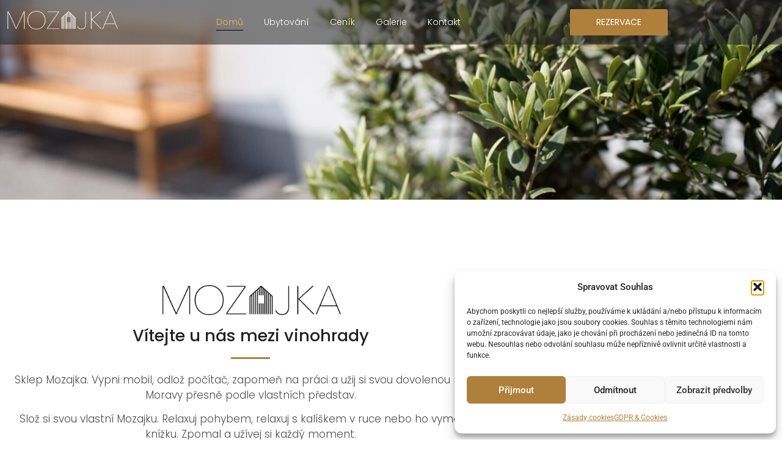

--- FILE ---
content_type: text/html; charset=UTF-8
request_url: https://mozajka.cz/
body_size: 31351
content:
<!DOCTYPE html>
<html lang="cs">
    <head>
        <meta charset="UTF-8">
        <meta name="viewport" content="width=device-width, initial-scale=1.0, viewport-fit=cover" />
                <meta name='robots' content='index, follow, max-image-preview:large, max-snippet:-1, max-video-preview:-1' />

	<!-- This site is optimized with the Yoast SEO plugin v26.7 - https://yoast.com/wordpress/plugins/seo/ -->
	<title>Sklep Mozajka - Ubytování Velké Bílovice</title>
	<meta name="description" content="Sklep Mozajka - Ubytování na jihu Moravy. Vypni mobil, zapomeň na práci a užij si svou dovolenou přesně podle vlastních představ." />
	<link rel="canonical" href="https://mozajka.cz/" />
	<meta property="og:locale" content="cs_CZ" />
	<meta property="og:type" content="website" />
	<meta property="og:title" content="Ubytování mezi vinohrady - Mozajka" />
	<meta property="og:description" content="Ubytování na jihu Moravy. Vypni mobil, odlož počítač, zapomeň na práci a užij si svou dovolenou přesně podle vlastních představ." />
	<meta property="og:url" content="https://mozajka.cz/" />
	<meta property="og:site_name" content="Sklep Mozajka" />
	<meta property="article:modified_time" content="2025-12-16T12:45:26+00:00" />
	<meta property="og:image" content="https://mozajka.cz/wp-content/uploads/2022/07/IMG_1122-scaled-e1658867209333.jpg" />
	<meta property="og:image:width" content="1800" />
	<meta property="og:image:height" content="459" />
	<meta property="og:image:type" content="image/jpeg" />
	<meta name="twitter:card" content="summary_large_image" />
	<script type="application/ld+json" class="yoast-schema-graph">{"@context":"https://schema.org","@graph":[{"@type":"WebPage","@id":"https://mozajka.cz/","url":"https://mozajka.cz/","name":"Sklep Mozajka - Ubytování Velké Bílovice","isPartOf":{"@id":"https://mozajka.cz/#website"},"about":{"@id":"https://mozajka.cz/#organization"},"primaryImageOfPage":{"@id":"https://mozajka.cz/#primaryimage"},"image":{"@id":"https://mozajka.cz/#primaryimage"},"thumbnailUrl":"https://mozajka.cz/wp-content/uploads/2022/07/IMG_1122-scaled-e1658867209333.jpg","datePublished":"2021-12-03T05:15:16+00:00","dateModified":"2025-12-16T12:45:26+00:00","description":"Sklep Mozajka - Ubytování na jihu Moravy. Vypni mobil, zapomeň na práci a užij si svou dovolenou přesně podle vlastních představ.","breadcrumb":{"@id":"https://mozajka.cz/#breadcrumb"},"inLanguage":"cs","potentialAction":[{"@type":"ReadAction","target":["https://mozajka.cz/"]}]},{"@type":"ImageObject","inLanguage":"cs","@id":"https://mozajka.cz/#primaryimage","url":"https://mozajka.cz/wp-content/uploads/2022/07/IMG_1122-scaled-e1658867209333.jpg","contentUrl":"https://mozajka.cz/wp-content/uploads/2022/07/IMG_1122-scaled-e1658867209333.jpg","width":1800,"height":459},{"@type":"BreadcrumbList","@id":"https://mozajka.cz/#breadcrumb","itemListElement":[{"@type":"ListItem","position":1,"name":"Domů"}]},{"@type":"WebSite","@id":"https://mozajka.cz/#website","url":"https://mozajka.cz/","name":"Sklep Mozajka","description":"Ubytování na vinici","publisher":{"@id":"https://mozajka.cz/#organization"},"potentialAction":[{"@type":"SearchAction","target":{"@type":"EntryPoint","urlTemplate":"https://mozajka.cz/?s={search_term_string}"},"query-input":{"@type":"PropertyValueSpecification","valueRequired":true,"valueName":"search_term_string"}}],"inLanguage":"cs"},{"@type":"Organization","@id":"https://mozajka.cz/#organization","name":"Sklep Mozajka","url":"https://mozajka.cz/","logo":{"@type":"ImageObject","inLanguage":"cs","@id":"https://mozajka.cz/#/schema/logo/image/","url":"https://mozajka.cz/wp-content/uploads/2021/12/mozajka-wht.png","contentUrl":"https://mozajka.cz/wp-content/uploads/2021/12/mozajka-wht.png","width":2000,"height":330,"caption":"Sklep Mozajka"},"image":{"@id":"https://mozajka.cz/#/schema/logo/image/"}}]}</script>
	<!-- / Yoast SEO plugin. -->


<link rel='dns-prefetch' href='//stats.wp.com' />
<link rel="alternate" type="application/rss+xml" title="Sklep Mozajka &raquo; RSS zdroj" href="https://mozajka.cz/feed/" />
<link rel="alternate" type="application/rss+xml" title="Sklep Mozajka &raquo; RSS komentářů" href="https://mozajka.cz/comments/feed/" />
<link rel="alternate" title="oEmbed (JSON)" type="application/json+oembed" href="https://mozajka.cz/wp-json/oembed/1.0/embed?url=https%3A%2F%2Fmozajka.cz%2F" />
<link rel="alternate" title="oEmbed (XML)" type="text/xml+oembed" href="https://mozajka.cz/wp-json/oembed/1.0/embed?url=https%3A%2F%2Fmozajka.cz%2F&#038;format=xml" />
<style id='wp-img-auto-sizes-contain-inline-css' type='text/css'>
img:is([sizes=auto i],[sizes^="auto," i]){contain-intrinsic-size:3000px 1500px}
/*# sourceURL=wp-img-auto-sizes-contain-inline-css */
</style>
<link rel='stylesheet' id='formidable-css' href='https://mozajka.cz/wp-content/plugins/formidable/css/formidableforms.css?ver=114859' type='text/css' media='all' />
<style id='wp-emoji-styles-inline-css' type='text/css'>

	img.wp-smiley, img.emoji {
		display: inline !important;
		border: none !important;
		box-shadow: none !important;
		height: 1em !important;
		width: 1em !important;
		margin: 0 0.07em !important;
		vertical-align: -0.1em !important;
		background: none !important;
		padding: 0 !important;
	}
/*# sourceURL=wp-emoji-styles-inline-css */
</style>
<style id='classic-theme-styles-inline-css' type='text/css'>
/*! This file is auto-generated */
.wp-block-button__link{color:#fff;background-color:#32373c;border-radius:9999px;box-shadow:none;text-decoration:none;padding:calc(.667em + 2px) calc(1.333em + 2px);font-size:1.125em}.wp-block-file__button{background:#32373c;color:#fff;text-decoration:none}
/*# sourceURL=/wp-includes/css/classic-themes.min.css */
</style>
<link rel='stylesheet' id='mediaelement-css' href='https://mozajka.cz/wp-includes/js/mediaelement/mediaelementplayer-legacy.min.css?ver=4.2.17' type='text/css' media='all' />
<link rel='stylesheet' id='wp-mediaelement-css' href='https://mozajka.cz/wp-includes/js/mediaelement/wp-mediaelement.min.css?ver=6.9' type='text/css' media='all' />
<style id='jetpack-sharing-buttons-style-inline-css' type='text/css'>
.jetpack-sharing-buttons__services-list{display:flex;flex-direction:row;flex-wrap:wrap;gap:0;list-style-type:none;margin:5px;padding:0}.jetpack-sharing-buttons__services-list.has-small-icon-size{font-size:12px}.jetpack-sharing-buttons__services-list.has-normal-icon-size{font-size:16px}.jetpack-sharing-buttons__services-list.has-large-icon-size{font-size:24px}.jetpack-sharing-buttons__services-list.has-huge-icon-size{font-size:36px}@media print{.jetpack-sharing-buttons__services-list{display:none!important}}.editor-styles-wrapper .wp-block-jetpack-sharing-buttons{gap:0;padding-inline-start:0}ul.jetpack-sharing-buttons__services-list.has-background{padding:1.25em 2.375em}
/*# sourceURL=https://mozajka.cz/wp-content/plugins/jetpack/_inc/blocks/sharing-buttons/view.css */
</style>
<style id='global-styles-inline-css' type='text/css'>
:root{--wp--preset--aspect-ratio--square: 1;--wp--preset--aspect-ratio--4-3: 4/3;--wp--preset--aspect-ratio--3-4: 3/4;--wp--preset--aspect-ratio--3-2: 3/2;--wp--preset--aspect-ratio--2-3: 2/3;--wp--preset--aspect-ratio--16-9: 16/9;--wp--preset--aspect-ratio--9-16: 9/16;--wp--preset--color--black: #000000;--wp--preset--color--cyan-bluish-gray: #abb8c3;--wp--preset--color--white: #ffffff;--wp--preset--color--pale-pink: #f78da7;--wp--preset--color--vivid-red: #cf2e2e;--wp--preset--color--luminous-vivid-orange: #ff6900;--wp--preset--color--luminous-vivid-amber: #fcb900;--wp--preset--color--light-green-cyan: #7bdcb5;--wp--preset--color--vivid-green-cyan: #00d084;--wp--preset--color--pale-cyan-blue: #8ed1fc;--wp--preset--color--vivid-cyan-blue: #0693e3;--wp--preset--color--vivid-purple: #9b51e0;--wp--preset--gradient--vivid-cyan-blue-to-vivid-purple: linear-gradient(135deg,rgb(6,147,227) 0%,rgb(155,81,224) 100%);--wp--preset--gradient--light-green-cyan-to-vivid-green-cyan: linear-gradient(135deg,rgb(122,220,180) 0%,rgb(0,208,130) 100%);--wp--preset--gradient--luminous-vivid-amber-to-luminous-vivid-orange: linear-gradient(135deg,rgb(252,185,0) 0%,rgb(255,105,0) 100%);--wp--preset--gradient--luminous-vivid-orange-to-vivid-red: linear-gradient(135deg,rgb(255,105,0) 0%,rgb(207,46,46) 100%);--wp--preset--gradient--very-light-gray-to-cyan-bluish-gray: linear-gradient(135deg,rgb(238,238,238) 0%,rgb(169,184,195) 100%);--wp--preset--gradient--cool-to-warm-spectrum: linear-gradient(135deg,rgb(74,234,220) 0%,rgb(151,120,209) 20%,rgb(207,42,186) 40%,rgb(238,44,130) 60%,rgb(251,105,98) 80%,rgb(254,248,76) 100%);--wp--preset--gradient--blush-light-purple: linear-gradient(135deg,rgb(255,206,236) 0%,rgb(152,150,240) 100%);--wp--preset--gradient--blush-bordeaux: linear-gradient(135deg,rgb(254,205,165) 0%,rgb(254,45,45) 50%,rgb(107,0,62) 100%);--wp--preset--gradient--luminous-dusk: linear-gradient(135deg,rgb(255,203,112) 0%,rgb(199,81,192) 50%,rgb(65,88,208) 100%);--wp--preset--gradient--pale-ocean: linear-gradient(135deg,rgb(255,245,203) 0%,rgb(182,227,212) 50%,rgb(51,167,181) 100%);--wp--preset--gradient--electric-grass: linear-gradient(135deg,rgb(202,248,128) 0%,rgb(113,206,126) 100%);--wp--preset--gradient--midnight: linear-gradient(135deg,rgb(2,3,129) 0%,rgb(40,116,252) 100%);--wp--preset--font-size--small: 13px;--wp--preset--font-size--medium: 20px;--wp--preset--font-size--large: 36px;--wp--preset--font-size--x-large: 42px;--wp--preset--spacing--20: 0.44rem;--wp--preset--spacing--30: 0.67rem;--wp--preset--spacing--40: 1rem;--wp--preset--spacing--50: 1.5rem;--wp--preset--spacing--60: 2.25rem;--wp--preset--spacing--70: 3.38rem;--wp--preset--spacing--80: 5.06rem;--wp--preset--shadow--natural: 6px 6px 9px rgba(0, 0, 0, 0.2);--wp--preset--shadow--deep: 12px 12px 50px rgba(0, 0, 0, 0.4);--wp--preset--shadow--sharp: 6px 6px 0px rgba(0, 0, 0, 0.2);--wp--preset--shadow--outlined: 6px 6px 0px -3px rgb(255, 255, 255), 6px 6px rgb(0, 0, 0);--wp--preset--shadow--crisp: 6px 6px 0px rgb(0, 0, 0);}:where(.is-layout-flex){gap: 0.5em;}:where(.is-layout-grid){gap: 0.5em;}body .is-layout-flex{display: flex;}.is-layout-flex{flex-wrap: wrap;align-items: center;}.is-layout-flex > :is(*, div){margin: 0;}body .is-layout-grid{display: grid;}.is-layout-grid > :is(*, div){margin: 0;}:where(.wp-block-columns.is-layout-flex){gap: 2em;}:where(.wp-block-columns.is-layout-grid){gap: 2em;}:where(.wp-block-post-template.is-layout-flex){gap: 1.25em;}:where(.wp-block-post-template.is-layout-grid){gap: 1.25em;}.has-black-color{color: var(--wp--preset--color--black) !important;}.has-cyan-bluish-gray-color{color: var(--wp--preset--color--cyan-bluish-gray) !important;}.has-white-color{color: var(--wp--preset--color--white) !important;}.has-pale-pink-color{color: var(--wp--preset--color--pale-pink) !important;}.has-vivid-red-color{color: var(--wp--preset--color--vivid-red) !important;}.has-luminous-vivid-orange-color{color: var(--wp--preset--color--luminous-vivid-orange) !important;}.has-luminous-vivid-amber-color{color: var(--wp--preset--color--luminous-vivid-amber) !important;}.has-light-green-cyan-color{color: var(--wp--preset--color--light-green-cyan) !important;}.has-vivid-green-cyan-color{color: var(--wp--preset--color--vivid-green-cyan) !important;}.has-pale-cyan-blue-color{color: var(--wp--preset--color--pale-cyan-blue) !important;}.has-vivid-cyan-blue-color{color: var(--wp--preset--color--vivid-cyan-blue) !important;}.has-vivid-purple-color{color: var(--wp--preset--color--vivid-purple) !important;}.has-black-background-color{background-color: var(--wp--preset--color--black) !important;}.has-cyan-bluish-gray-background-color{background-color: var(--wp--preset--color--cyan-bluish-gray) !important;}.has-white-background-color{background-color: var(--wp--preset--color--white) !important;}.has-pale-pink-background-color{background-color: var(--wp--preset--color--pale-pink) !important;}.has-vivid-red-background-color{background-color: var(--wp--preset--color--vivid-red) !important;}.has-luminous-vivid-orange-background-color{background-color: var(--wp--preset--color--luminous-vivid-orange) !important;}.has-luminous-vivid-amber-background-color{background-color: var(--wp--preset--color--luminous-vivid-amber) !important;}.has-light-green-cyan-background-color{background-color: var(--wp--preset--color--light-green-cyan) !important;}.has-vivid-green-cyan-background-color{background-color: var(--wp--preset--color--vivid-green-cyan) !important;}.has-pale-cyan-blue-background-color{background-color: var(--wp--preset--color--pale-cyan-blue) !important;}.has-vivid-cyan-blue-background-color{background-color: var(--wp--preset--color--vivid-cyan-blue) !important;}.has-vivid-purple-background-color{background-color: var(--wp--preset--color--vivid-purple) !important;}.has-black-border-color{border-color: var(--wp--preset--color--black) !important;}.has-cyan-bluish-gray-border-color{border-color: var(--wp--preset--color--cyan-bluish-gray) !important;}.has-white-border-color{border-color: var(--wp--preset--color--white) !important;}.has-pale-pink-border-color{border-color: var(--wp--preset--color--pale-pink) !important;}.has-vivid-red-border-color{border-color: var(--wp--preset--color--vivid-red) !important;}.has-luminous-vivid-orange-border-color{border-color: var(--wp--preset--color--luminous-vivid-orange) !important;}.has-luminous-vivid-amber-border-color{border-color: var(--wp--preset--color--luminous-vivid-amber) !important;}.has-light-green-cyan-border-color{border-color: var(--wp--preset--color--light-green-cyan) !important;}.has-vivid-green-cyan-border-color{border-color: var(--wp--preset--color--vivid-green-cyan) !important;}.has-pale-cyan-blue-border-color{border-color: var(--wp--preset--color--pale-cyan-blue) !important;}.has-vivid-cyan-blue-border-color{border-color: var(--wp--preset--color--vivid-cyan-blue) !important;}.has-vivid-purple-border-color{border-color: var(--wp--preset--color--vivid-purple) !important;}.has-vivid-cyan-blue-to-vivid-purple-gradient-background{background: var(--wp--preset--gradient--vivid-cyan-blue-to-vivid-purple) !important;}.has-light-green-cyan-to-vivid-green-cyan-gradient-background{background: var(--wp--preset--gradient--light-green-cyan-to-vivid-green-cyan) !important;}.has-luminous-vivid-amber-to-luminous-vivid-orange-gradient-background{background: var(--wp--preset--gradient--luminous-vivid-amber-to-luminous-vivid-orange) !important;}.has-luminous-vivid-orange-to-vivid-red-gradient-background{background: var(--wp--preset--gradient--luminous-vivid-orange-to-vivid-red) !important;}.has-very-light-gray-to-cyan-bluish-gray-gradient-background{background: var(--wp--preset--gradient--very-light-gray-to-cyan-bluish-gray) !important;}.has-cool-to-warm-spectrum-gradient-background{background: var(--wp--preset--gradient--cool-to-warm-spectrum) !important;}.has-blush-light-purple-gradient-background{background: var(--wp--preset--gradient--blush-light-purple) !important;}.has-blush-bordeaux-gradient-background{background: var(--wp--preset--gradient--blush-bordeaux) !important;}.has-luminous-dusk-gradient-background{background: var(--wp--preset--gradient--luminous-dusk) !important;}.has-pale-ocean-gradient-background{background: var(--wp--preset--gradient--pale-ocean) !important;}.has-electric-grass-gradient-background{background: var(--wp--preset--gradient--electric-grass) !important;}.has-midnight-gradient-background{background: var(--wp--preset--gradient--midnight) !important;}.has-small-font-size{font-size: var(--wp--preset--font-size--small) !important;}.has-medium-font-size{font-size: var(--wp--preset--font-size--medium) !important;}.has-large-font-size{font-size: var(--wp--preset--font-size--large) !important;}.has-x-large-font-size{font-size: var(--wp--preset--font-size--x-large) !important;}
:where(.wp-block-post-template.is-layout-flex){gap: 1.25em;}:where(.wp-block-post-template.is-layout-grid){gap: 1.25em;}
:where(.wp-block-term-template.is-layout-flex){gap: 1.25em;}:where(.wp-block-term-template.is-layout-grid){gap: 1.25em;}
:where(.wp-block-columns.is-layout-flex){gap: 2em;}:where(.wp-block-columns.is-layout-grid){gap: 2em;}
:root :where(.wp-block-pullquote){font-size: 1.5em;line-height: 1.6;}
/*# sourceURL=global-styles-inline-css */
</style>
<link rel='stylesheet' id='cmplz-general-css' href='https://mozajka.cz/wp-content/plugins/complianz-gdpr/assets/css/cookieblocker.min.css?ver=1767012496' type='text/css' media='all' />
<link rel='stylesheet' id='elementor-frontend-css' href='https://mozajka.cz/wp-content/plugins/elementor/assets/css/frontend.min.css?ver=3.34.1' type='text/css' media='all' />
<link rel='stylesheet' id='elementor-post-463-css' href='https://mozajka.cz/wp-content/uploads/elementor/css/post-463.css?ver=1768381219' type='text/css' media='all' />
<link rel='stylesheet' id='elementor-post-1580-css' href='https://mozajka.cz/wp-content/uploads/elementor/css/post-1580.css?ver=1768381219' type='text/css' media='all' />
<link rel='stylesheet' id='widget-heading-css' href='https://mozajka.cz/wp-content/plugins/elementor/assets/css/widget-heading.min.css?ver=3.34.1' type='text/css' media='all' />
<link rel='stylesheet' id='e-animation-zoomIn-css' href='https://mozajka.cz/wp-content/plugins/elementor/assets/lib/animations/styles/zoomIn.min.css?ver=3.34.1' type='text/css' media='all' />
<link rel='stylesheet' id='widget-social-icons-css' href='https://mozajka.cz/wp-content/plugins/elementor/assets/css/widget-social-icons.min.css?ver=3.34.1' type='text/css' media='all' />
<link rel='stylesheet' id='e-apple-webkit-css' href='https://mozajka.cz/wp-content/plugins/elementor/assets/css/conditionals/apple-webkit.min.css?ver=3.34.1' type='text/css' media='all' />
<link rel='stylesheet' id='widget-divider-css' href='https://mozajka.cz/wp-content/plugins/elementor/assets/css/widget-divider.min.css?ver=3.34.1' type='text/css' media='all' />
<link rel='stylesheet' id='elementor-post-1583-css' href='https://mozajka.cz/wp-content/uploads/elementor/css/post-1583.css?ver=1768381219' type='text/css' media='all' />
<link rel='stylesheet' id='royal-elementor-kit-style-css' href='https://mozajka.cz/wp-content/themes/royal-elementor-kit/style.css?ver=1.0' type='text/css' media='all' />
<link rel='stylesheet' id='elementor-icons-css' href='https://mozajka.cz/wp-content/plugins/elementor/assets/lib/eicons/css/elementor-icons.min.css?ver=5.45.0' type='text/css' media='all' />
<link rel='stylesheet' id='elementor-post-6-css' href='https://mozajka.cz/wp-content/uploads/elementor/css/post-6.css?ver=1768381219' type='text/css' media='all' />
<link rel='stylesheet' id='widget-image-css' href='https://mozajka.cz/wp-content/plugins/elementor/assets/css/widget-image.min.css?ver=3.34.1' type='text/css' media='all' />
<link rel='stylesheet' id='e-animation-fadeIn-css' href='https://mozajka.cz/wp-content/plugins/elementor/assets/lib/animations/styles/fadeIn.min.css?ver=3.34.1' type='text/css' media='all' />
<link rel='stylesheet' id='e-animation-fadeInLeft-css' href='https://mozajka.cz/wp-content/plugins/elementor/assets/lib/animations/styles/fadeInLeft.min.css?ver=3.34.1' type='text/css' media='all' />
<link rel='stylesheet' id='widget-icon-box-css' href='https://mozajka.cz/wp-content/plugins/elementor/assets/css/widget-icon-box.min.css?ver=3.34.1' type='text/css' media='all' />
<link rel='stylesheet' id='e-animation-slideInLeft-css' href='https://mozajka.cz/wp-content/plugins/elementor/assets/lib/animations/styles/slideInLeft.min.css?ver=3.34.1' type='text/css' media='all' />
<link rel='stylesheet' id='e-animation-slideInRight-css' href='https://mozajka.cz/wp-content/plugins/elementor/assets/lib/animations/styles/slideInRight.min.css?ver=3.34.1' type='text/css' media='all' />
<link rel='stylesheet' id='e-animation-fadeInRight-css' href='https://mozajka.cz/wp-content/plugins/elementor/assets/lib/animations/styles/fadeInRight.min.css?ver=3.34.1' type='text/css' media='all' />
<link rel='stylesheet' id='swiper-css' href='https://mozajka.cz/wp-content/plugins/elementor/assets/lib/swiper/v8/css/swiper.min.css?ver=8.4.5' type='text/css' media='all' />
<link rel='stylesheet' id='e-swiper-css' href='https://mozajka.cz/wp-content/plugins/elementor/assets/css/conditionals/e-swiper.min.css?ver=3.34.1' type='text/css' media='all' />
<link rel='stylesheet' id='widget-image-carousel-css' href='https://mozajka.cz/wp-content/plugins/elementor/assets/css/widget-image-carousel.min.css?ver=3.34.1' type='text/css' media='all' />
<link rel='stylesheet' id='e-shapes-css' href='https://mozajka.cz/wp-content/plugins/elementor/assets/css/conditionals/shapes.min.css?ver=3.34.1' type='text/css' media='all' />
<link rel='stylesheet' id='wpr-link-animations-css-css' href='https://mozajka.cz/wp-content/plugins/royal-elementor-addons/assets/css/lib/animations/wpr-link-animations.min.css?ver=1.7.1045' type='text/css' media='all' />
<link rel='stylesheet' id='wpr-button-animations-css-css' href='https://mozajka.cz/wp-content/plugins/royal-elementor-addons/assets/css/lib/animations/button-animations.min.css?ver=1.7.1045' type='text/css' media='all' />
<link rel='stylesheet' id='wpr-text-animations-css-css' href='https://mozajka.cz/wp-content/plugins/royal-elementor-addons/assets/css/lib/animations/text-animations.min.css?ver=1.7.1045' type='text/css' media='all' />
<link rel='stylesheet' id='wpr-addons-css-css' href='https://mozajka.cz/wp-content/plugins/royal-elementor-addons/assets/css/frontend.min.css?ver=1.7.1045' type='text/css' media='all' />
<link rel='stylesheet' id='font-awesome-5-all-css' href='https://mozajka.cz/wp-content/plugins/elementor/assets/lib/font-awesome/css/all.min.css?ver=1.7.1045' type='text/css' media='all' />
<link rel='stylesheet' id='elementor-gf-local-poppins-css' href='https://mozajka.cz/wp-content/uploads/elementor/google-fonts/css/poppins.css?ver=1742802235' type='text/css' media='all' />
<link rel='stylesheet' id='elementor-gf-local-roboto-css' href='https://mozajka.cz/wp-content/uploads/elementor/google-fonts/css/roboto.css?ver=1742802239' type='text/css' media='all' />
<link rel='stylesheet' id='elementor-gf-local-robotoslab-css' href='https://mozajka.cz/wp-content/uploads/elementor/google-fonts/css/robotoslab.css?ver=1742802241' type='text/css' media='all' />
<link rel='stylesheet' id='elementor-icons-shared-0-css' href='https://mozajka.cz/wp-content/plugins/elementor/assets/lib/font-awesome/css/fontawesome.min.css?ver=5.15.3' type='text/css' media='all' />
<link rel='stylesheet' id='elementor-icons-fa-solid-css' href='https://mozajka.cz/wp-content/plugins/elementor/assets/lib/font-awesome/css/solid.min.css?ver=5.15.3' type='text/css' media='all' />
<link rel='stylesheet' id='elementor-icons-fa-brands-css' href='https://mozajka.cz/wp-content/plugins/elementor/assets/lib/font-awesome/css/brands.min.css?ver=5.15.3' type='text/css' media='all' />
<script type="text/javascript" data-cfasync="false" src="https://mozajka.cz/wp-includes/js/jquery/jquery.min.js?ver=3.7.1" id="jquery-core-js"></script>
<script type="text/javascript" data-cfasync="false" src="https://mozajka.cz/wp-includes/js/jquery/jquery-migrate.min.js?ver=3.4.1" id="jquery-migrate-js"></script>
<link rel="https://api.w.org/" href="https://mozajka.cz/wp-json/" /><link rel="alternate" title="JSON" type="application/json" href="https://mozajka.cz/wp-json/wp/v2/pages/463" /><link rel="EditURI" type="application/rsd+xml" title="RSD" href="https://mozajka.cz/xmlrpc.php?rsd" />
<meta name="generator" content="WordPress 6.9" />
<link rel='shortlink' href='https://mozajka.cz/' />
<!-- HFCM by 99 Robots - Snippet # 1: google analytics -->
<!-- Google tag (gtag.js) -->
<script async src="https://www.googletagmanager.com/gtag/js?id=G-WP7SBG5GCQ"></script>
<script>
  window.dataLayer = window.dataLayer || [];
  function gtag(){dataLayer.push(arguments);}
  gtag('js', new Date());

  gtag('config', 'G-WP7SBG5GCQ');
</script>
<!-- /end HFCM by 99 Robots -->
	<style>img#wpstats{display:none}</style>
					<style>.cmplz-hidden {
					display: none !important;
				}</style><meta name="generator" content="Elementor 3.34.1; features: additional_custom_breakpoints; settings: css_print_method-external, google_font-enabled, font_display-auto">
			<style>
				.e-con.e-parent:nth-of-type(n+4):not(.e-lazyloaded):not(.e-no-lazyload),
				.e-con.e-parent:nth-of-type(n+4):not(.e-lazyloaded):not(.e-no-lazyload) * {
					background-image: none !important;
				}
				@media screen and (max-height: 1024px) {
					.e-con.e-parent:nth-of-type(n+3):not(.e-lazyloaded):not(.e-no-lazyload),
					.e-con.e-parent:nth-of-type(n+3):not(.e-lazyloaded):not(.e-no-lazyload) * {
						background-image: none !important;
					}
				}
				@media screen and (max-height: 640px) {
					.e-con.e-parent:nth-of-type(n+2):not(.e-lazyloaded):not(.e-no-lazyload),
					.e-con.e-parent:nth-of-type(n+2):not(.e-lazyloaded):not(.e-no-lazyload) * {
						background-image: none !important;
					}
				}
			</style>
			<link rel="icon" href="https://mozajka.cz/wp-content/uploads/2022/07/mozajka-domex.svg" sizes="32x32" />
<link rel="icon" href="https://mozajka.cz/wp-content/uploads/2022/07/mozajka-domex.svg" sizes="192x192" />
<link rel="apple-touch-icon" href="https://mozajka.cz/wp-content/uploads/2022/07/mozajka-domex.svg" />
<meta name="msapplication-TileImage" content="https://mozajka.cz/wp-content/uploads/2022/07/mozajka-domex.svg" />
<style id="wpr_lightbox_styles">
				.lg-backdrop {
					background-color: rgba(0,0,0,0.6) !important;
				}
				.lg-toolbar,
				.lg-dropdown {
					background-color: rgba(0,0,0,0.8) !important;
				}
				.lg-dropdown:after {
					border-bottom-color: rgba(0,0,0,0.8) !important;
				}
				.lg-sub-html {
					background-color: rgba(0,0,0,0.8) !important;
				}
				.lg-thumb-outer,
				.lg-progress-bar {
					background-color: #444444 !important;
				}
				.lg-progress {
					background-color: #a90707 !important;
				}
				.lg-icon {
					color: #efefef !important;
					font-size: 20px !important;
				}
				.lg-icon.lg-toogle-thumb {
					font-size: 24px !important;
				}
				.lg-icon:hover,
				.lg-dropdown-text:hover {
					color: #ffffff !important;
				}
				.lg-sub-html,
				.lg-dropdown-text {
					color: #efefef !important;
					font-size: 14px !important;
				}
				#lg-counter {
					color: #efefef !important;
					font-size: 14px !important;
				}
				.lg-prev,
				.lg-next {
					font-size: 35px !important;
				}

				/* Defaults */
				.lg-icon {
				background-color: transparent !important;
				}

				#lg-counter {
				opacity: 0.9;
				}

				.lg-thumb-outer {
				padding: 0 10px;
				}

				.lg-thumb-item {
				border-radius: 0 !important;
				border: none !important;
				opacity: 0.5;
				}

				.lg-thumb-item.active {
					opacity: 1;
				}
	         </style>    </head>

<body class="home wp-singular page-template page-template-elementor_header_footer page page-id-463 wp-custom-logo wp-embed-responsive wp-theme-royal-elementor-kit elementor-default elementor-template-full-width elementor-kit-6 elementor-page elementor-page-463">

<style>.elementor-1580 .elementor-element.elementor-element-71585a1:not(.elementor-motion-effects-element-type-background), .elementor-1580 .elementor-element.elementor-element-71585a1 > .elementor-motion-effects-container > .elementor-motion-effects-layer{background-color:#2424248C;}.elementor-1580 .elementor-element.elementor-element-71585a1{top:0px;bottom:auto;z-index:4;transition:background 0.3s, border 0.3s, border-radius 0.3s, box-shadow 0.3s;margin-top:0px;margin-bottom:0px;padding:0px 0px 0px 0px;}.elementor-1580 .elementor-element.elementor-element-71585a1 + .wpr-hidden-header{top:0px;}.elementor-1580 .elementor-element.elementor-element-71585a1 + .wpr-hidden-header-flex{top:0px;}.wpr-hidden-header{z-index:4;}.wpr-hidden-header-flex{z-index:4;}.elementor-1580 .elementor-element.elementor-element-71585a1 > .elementor-background-overlay{transition:background 0.3s, border-radius 0.3s, opacity 0.3s;}.elementor-bc-flex-widget .elementor-1580 .elementor-element.elementor-element-9ba6ddb.elementor-column .elementor-widget-wrap{align-items:center;}.elementor-1580 .elementor-element.elementor-element-9ba6ddb.elementor-column.elementor-element[data-element_type="column"] > .elementor-widget-wrap.elementor-element-populated{align-content:center;align-items:center;}.elementor-1580 .elementor-element.elementor-element-511a2635{text-align:left;}.elementor-1580 .elementor-element.elementor-element-511a2635 .wpr-logo{padding:0px 0px 0px 0px;border-radius:0px 0px 0px 0px;}.elementor-1580 .elementor-element.elementor-element-511a2635 .wpr-logo-image{max-width:183px;}.elementor-1580 .elementor-element.elementor-element-511a2635.wpr-logo-position-left .wpr-logo-image{margin-right:0px;}.elementor-1580 .elementor-element.elementor-element-511a2635.wpr-logo-position-right .wpr-logo-image{margin-left:0px;}.elementor-1580 .elementor-element.elementor-element-511a2635.wpr-logo-position-center .wpr-logo-image{margin-bottom:0px;}.elementor-1580 .elementor-element.elementor-element-511a2635 .wpr-logo-image img{-webkit-transition-duration:0.7s;transition-duration:0.7s;}.elementor-1580 .elementor-element.elementor-element-511a2635 .wpr-logo-title{color:#605BE5;margin:0 0 0px;}.elementor-1580 .elementor-element.elementor-element-511a2635 .wpr-logo-description{color:#888888;}.elementor-bc-flex-widget .elementor-1580 .elementor-element.elementor-element-2d1582aa.elementor-column .elementor-widget-wrap{align-items:center;}.elementor-1580 .elementor-element.elementor-element-2d1582aa.elementor-column.elementor-element[data-element_type="column"] > .elementor-widget-wrap.elementor-element-populated{align-content:center;align-items:center;}.elementor-1580 .elementor-element.elementor-element-11512598 .wpr-menu-item.wpr-pointer-item{transition-duration:0.6s;}.elementor-1580 .elementor-element.elementor-element-11512598 .wpr-menu-item.wpr-pointer-item:before{transition-duration:0.6s;}.elementor-1580 .elementor-element.elementor-element-11512598 .wpr-menu-item.wpr-pointer-item:after{transition-duration:0.6s;}.elementor-1580 .elementor-element.elementor-element-11512598 .wpr-mobile-toggle-wrap{text-align:center;}.elementor-1580 .elementor-element.elementor-element-11512598 .wpr-nav-menu .wpr-menu-item,
					 .elementor-1580 .elementor-element.elementor-element-11512598 .wpr-nav-menu > .menu-item-has-children > .wpr-sub-icon{color:#FFFFFF;}.elementor-1580 .elementor-element.elementor-element-11512598 .wpr-nav-menu .wpr-menu-item:hover,
					 .elementor-1580 .elementor-element.elementor-element-11512598 .wpr-nav-menu > .menu-item-has-children:hover > .wpr-sub-icon,
					 .elementor-1580 .elementor-element.elementor-element-11512598 .wpr-nav-menu .wpr-menu-item.wpr-active-menu-item,
					 .elementor-1580 .elementor-element.elementor-element-11512598 .wpr-nav-menu > .menu-item-has-children.current_page_item > .wpr-sub-icon{color:#FBB146;}.elementor-1580 .elementor-element.elementor-element-11512598.wpr-pointer-line-fx .wpr-menu-item:before,
					 .elementor-1580 .elementor-element.elementor-element-11512598.wpr-pointer-line-fx .wpr-menu-item:after{background-color:#000000;}.elementor-1580 .elementor-element.elementor-element-11512598.wpr-pointer-border-fx .wpr-menu-item:before{border-color:#000000;border-width:1px;}.elementor-1580 .elementor-element.elementor-element-11512598.wpr-pointer-background-fx .wpr-menu-item:before{background-color:#000000;}.elementor-1580 .elementor-element.elementor-element-11512598 .menu-item-has-children .wpr-sub-icon{font-size:14px;}.elementor-1580 .elementor-element.elementor-element-11512598.wpr-pointer-background:not(.wpr-sub-icon-none) .wpr-nav-menu-horizontal .menu-item-has-children .wpr-pointer-item{padding-right:calc(14px + 7px);}.elementor-1580 .elementor-element.elementor-element-11512598.wpr-pointer-border:not(.wpr-sub-icon-none) .wpr-nav-menu-horizontal .menu-item-has-children .wpr-pointer-item{padding-right:calc(14px + 7px);}.elementor-1580 .elementor-element.elementor-element-11512598 .wpr-nav-menu .wpr-menu-item,.elementor-1580 .elementor-element.elementor-element-11512598 .wpr-mobile-nav-menu a,.elementor-1580 .elementor-element.elementor-element-11512598 .wpr-mobile-toggle-text{font-family:"Poppins", Sans-serif;font-size:14px;font-weight:300;}.elementor-1580 .elementor-element.elementor-element-11512598.wpr-pointer-underline .wpr-menu-item:after,
					 .elementor-1580 .elementor-element.elementor-element-11512598.wpr-pointer-overline .wpr-menu-item:before,
					 .elementor-1580 .elementor-element.elementor-element-11512598.wpr-pointer-double-line .wpr-menu-item:before,
					 .elementor-1580 .elementor-element.elementor-element-11512598.wpr-pointer-double-line .wpr-menu-item:after{height:1px;}.elementor-1580 .elementor-element.elementor-element-11512598.wpr-pointer-underline>nav>ul>li>.wpr-menu-item:after,
					 .elementor-1580 .elementor-element.elementor-element-11512598.wpr-pointer-overline>nav>ul>li>.wpr-menu-item:before,
					 .elementor-1580 .elementor-element.elementor-element-11512598.wpr-pointer-double-line>nav>ul>li>.wpr-menu-item:before,
					 .elementor-1580 .elementor-element.elementor-element-11512598.wpr-pointer-double-line>nav>ul>li>.wpr-menu-item:after{height:1px;}.elementor-1580 .elementor-element.elementor-element-11512598.wpr-pointer-border-fx>nav>ul>li>.wpr-menu-item:before{border-width:1px;}.elementor-1580 .elementor-element.elementor-element-11512598.wpr-pointer-underline>.elementor-widget-container>nav>ul>li>.wpr-menu-item:after,
					 .elementor-1580 .elementor-element.elementor-element-11512598.wpr-pointer-overline>.elementor-widget-container>nav>ul>li>.wpr-menu-item:before,
					 .elementor-1580 .elementor-element.elementor-element-11512598.wpr-pointer-double-line>.elementor-widget-container>nav>ul>li>.wpr-menu-item:before,
					 .elementor-1580 .elementor-element.elementor-element-11512598.wpr-pointer-double-line>.elementor-widget-container>nav>ul>li>.wpr-menu-item:after{height:1px;}.elementor-1580 .elementor-element.elementor-element-11512598.wpr-pointer-border-fx>.elementor-widget-container>nav>ul>li>.wpr-menu-item:before{border-width:1px;}.elementor-1580 .elementor-element.elementor-element-11512598:not(.wpr-pointer-border-fx) .wpr-menu-item.wpr-pointer-item:before{transform:translateY(-0px);}.elementor-1580 .elementor-element.elementor-element-11512598:not(.wpr-pointer-border-fx) .wpr-menu-item.wpr-pointer-item:after{transform:translateY(0px);}.elementor-1580 .elementor-element.elementor-element-11512598 .wpr-nav-menu .wpr-menu-item{padding-left:7px;padding-right:7px;padding-top:13px;padding-bottom:13px;}.elementor-1580 .elementor-element.elementor-element-11512598.wpr-pointer-background:not(.wpr-sub-icon-none) .wpr-nav-menu-vertical .menu-item-has-children .wpr-sub-icon{text-indent:-7px;}.elementor-1580 .elementor-element.elementor-element-11512598.wpr-pointer-border:not(.wpr-sub-icon-none) .wpr-nav-menu-vertical .menu-item-has-children .wpr-sub-icon{text-indent:-7px;}.elementor-1580 .elementor-element.elementor-element-11512598 .wpr-nav-menu > .menu-item{margin-left:10px;margin-right:10px;}.elementor-1580 .elementor-element.elementor-element-11512598 .wpr-nav-menu-vertical .wpr-nav-menu > li > .wpr-sub-menu{margin-left:10px;}.elementor-1580 .elementor-element.elementor-element-11512598.wpr-main-menu-align-left .wpr-nav-menu-vertical .wpr-nav-menu > li > .wpr-sub-icon{right:10px;}.elementor-1580 .elementor-element.elementor-element-11512598.wpr-main-menu-align-right .wpr-nav-menu-vertical .wpr-nav-menu > li > .wpr-sub-icon{left:10px;}.elementor-1580 .elementor-element.elementor-element-11512598 .wpr-sub-menu .wpr-sub-menu-item,
					 .elementor-1580 .elementor-element.elementor-element-11512598 .wpr-sub-menu > .menu-item-has-children .wpr-sub-icon{color:#333333;}.elementor-1580 .elementor-element.elementor-element-11512598 .wpr-sub-menu .wpr-sub-menu-item{background-color:#ffffff;padding-left:15px;padding-right:15px;padding-top:13px;padding-bottom:13px;}.elementor-1580 .elementor-element.elementor-element-11512598 .wpr-sub-menu .wpr-sub-menu-item:hover,
					 .elementor-1580 .elementor-element.elementor-element-11512598 .wpr-sub-menu > .menu-item-has-children .wpr-sub-menu-item:hover .wpr-sub-icon,
					 .elementor-1580 .elementor-element.elementor-element-11512598 .wpr-sub-menu .wpr-sub-menu-item.wpr-active-menu-item,
					 .elementor-1580 .elementor-element.elementor-element-11512598 .wpr-sub-menu > .menu-item-has-children.current_page_item .wpr-sub-icon{color:#ffffff;}.elementor-1580 .elementor-element.elementor-element-11512598 .wpr-sub-menu .wpr-sub-menu-item:hover,
					 .elementor-1580 .elementor-element.elementor-element-11512598 .wpr-sub-menu .wpr-sub-menu-item.wpr-active-menu-item{background-color:#605BE5;}.elementor-1580 .elementor-element.elementor-element-11512598 .wpr-sub-menu .wpr-sub-icon{right:15px;}.elementor-1580 .elementor-element.elementor-element-11512598.wpr-main-menu-align-right .wpr-nav-menu-vertical .wpr-sub-menu .wpr-sub-icon{left:15px;}.elementor-1580 .elementor-element.elementor-element-11512598 .wpr-nav-menu-horizontal .wpr-nav-menu > li > .wpr-sub-menu{margin-top:0px;}.elementor-1580 .elementor-element.elementor-element-11512598.wpr-sub-divider-yes .wpr-sub-menu li:not(:last-child){border-bottom-color:#e8e8e8;border-bottom-width:1px;}.elementor-1580 .elementor-element.elementor-element-11512598 .wpr-sub-menu{border-style:solid;border-width:1px 1px 1px 1px;border-color:#E8E8E8;}.elementor-1580 .elementor-element.elementor-element-11512598 .wpr-mobile-nav-menu a,
					 .elementor-1580 .elementor-element.elementor-element-11512598 .wpr-mobile-nav-menu .menu-item-has-children > a:after{color:#1D1D1D;}.elementor-1580 .elementor-element.elementor-element-11512598 .wpr-mobile-nav-menu li{background-color:#FFFFFFF5;}.elementor-1580 .elementor-element.elementor-element-11512598 .wpr-mobile-nav-menu li a:hover,
					 .elementor-1580 .elementor-element.elementor-element-11512598 .wpr-mobile-nav-menu .menu-item-has-children > a:hover:after,
					 .elementor-1580 .elementor-element.elementor-element-11512598 .wpr-mobile-nav-menu li a.wpr-active-menu-item,
					 .elementor-1580 .elementor-element.elementor-element-11512598 .wpr-mobile-nav-menu .menu-item-has-children.current_page_item > a:hover:after{color:#ffffff;}.elementor-1580 .elementor-element.elementor-element-11512598 .wpr-mobile-nav-menu a:hover,
					 .elementor-1580 .elementor-element.elementor-element-11512598 .wpr-mobile-nav-menu a.wpr-active-menu-item{background-color:#AF803B;}.elementor-1580 .elementor-element.elementor-element-11512598 .wpr-mobile-nav-menu a{padding-left:10px;padding-right:10px;}.elementor-1580 .elementor-element.elementor-element-11512598 .wpr-mobile-nav-menu .menu-item-has-children > a:after{margin-left:10px;margin-right:10px;}.elementor-1580 .elementor-element.elementor-element-11512598 .wpr-mobile-nav-menu .wpr-mobile-menu-item{padding-top:10px;padding-bottom:10px;}.elementor-1580 .elementor-element.elementor-element-11512598 .wpr-mobile-nav-menu .wpr-mobile-sub-menu-item{font-size:12px;padding-top:5px;padding-bottom:5px;}.elementor-1580 .elementor-element.elementor-element-11512598 .wpr-mobile-nav-menu{margin-top:10px;}.elementor-1580 .elementor-element.elementor-element-11512598 .wpr-mobile-toggle{border-color:#FFFFFF;width:33px;padding:0px 0px 0px 0px;border-width:0px;}.elementor-1580 .elementor-element.elementor-element-11512598 .wpr-mobile-toggle-text{color:#FFFFFF;}.elementor-1580 .elementor-element.elementor-element-11512598 .wpr-mobile-toggle-line{background-color:#FFFFFF;height:2px;margin-bottom:5px;}.elementor-1580 .elementor-element.elementor-element-11512598 .wpr-mobile-toggle:hover{border-color:#AF803B;}.elementor-1580 .elementor-element.elementor-element-11512598 .wpr-mobile-toggle:hover .wpr-mobile-toggle-text{color:#AF803B;}.elementor-1580 .elementor-element.elementor-element-11512598 .wpr-mobile-toggle:hover .wpr-mobile-toggle-line{background-color:#AF803B;}.elementor-bc-flex-widget .elementor-1580 .elementor-element.elementor-element-5f2815d.elementor-column .elementor-widget-wrap{align-items:center;}.elementor-1580 .elementor-element.elementor-element-5f2815d.elementor-column.elementor-element[data-element_type="column"] > .elementor-widget-wrap.elementor-element-populated{align-content:center;align-items:center;}.elementor-1580 .elementor-element.elementor-element-654d3ba1 .wpr-button{background-color:#AF803B;-webkit-transition-duration:0.6s;transition-duration:0.6s;-webkit-animation-duration:0.6s;animation-duration:0.6s;border-color:#AF803B;border-style:solid;border-width:1px 1px 1px 1px;border-radius:2px 2px 2px 2px;}	.elementor-1580 .elementor-element.elementor-element-654d3ba1 [class*="elementor-animation"]:hover,
								.elementor-1580 .elementor-element.elementor-element-654d3ba1 .wpr-button::before,
								.elementor-1580 .elementor-element.elementor-element-654d3ba1 .wpr-button::after{background-color:#B09652;}.elementor-1580 .elementor-element.elementor-element-654d3ba1 .wpr-button::before{-webkit-transition-duration:0.6s;transition-duration:0.6s;-webkit-animation-duration:0.6s;animation-duration:0.6s;}.elementor-1580 .elementor-element.elementor-element-654d3ba1 .wpr-button::after{-webkit-transition-duration:0.6s;transition-duration:0.6s;-webkit-animation-duration:0.6s;animation-duration:0.6s;color:#ffffff;padding:10px 10px 10px 10px;}.elementor-1580 .elementor-element.elementor-element-654d3ba1 .wpr-button .wpr-button-icon{-webkit-transition-duration:0.6s;transition-duration:0.6s;}.elementor-1580 .elementor-element.elementor-element-654d3ba1 .wpr-button .wpr-button-icon svg{-webkit-transition-duration:0.6s;transition-duration:0.6s;}.elementor-1580 .elementor-element.elementor-element-654d3ba1 .wpr-button .wpr-button-text{-webkit-transition-duration:0.6s;transition-duration:0.6s;-webkit-animation-duration:0.6s;animation-duration:0.6s;}.elementor-1580 .elementor-element.elementor-element-654d3ba1 .wpr-button .wpr-button-content{-webkit-transition-duration:0.6s;transition-duration:0.6s;-webkit-animation-duration:0.6s;animation-duration:0.6s;}.elementor-1580 .elementor-element.elementor-element-654d3ba1 .wpr-button-wrap{max-width:160px;}.elementor-1580 .elementor-element.elementor-element-654d3ba1{text-align:center;}.elementor-1580 .elementor-element.elementor-element-654d3ba1 .wpr-button-content{-webkit-justify-content:center;justify-content:center;}.elementor-1580 .elementor-element.elementor-element-654d3ba1 .wpr-button-text{-webkit-justify-content:center;justify-content:center;color:#FFFFFF;}.elementor-1580 .elementor-element.elementor-element-654d3ba1 .wpr-button-icon{font-size:18px;}.elementor-1580 .elementor-element.elementor-element-654d3ba1 .wpr-button-icon svg{width:18px;height:18px;}.elementor-1580 .elementor-element.elementor-element-654d3ba1.wpr-button-icon-position-left .wpr-button-icon{margin-right:12px;}.elementor-1580 .elementor-element.elementor-element-654d3ba1.wpr-button-icon-position-right .wpr-button-icon{margin-left:12px;}.elementor-1580 .elementor-element.elementor-element-654d3ba1.wpr-button-icon-style-inline .wpr-button-icon{color:#FFFFFF;}.elementor-1580 .elementor-element.elementor-element-654d3ba1.wpr-button-icon-style-inline .wpr-button-icon svg{fill:#FFFFFF;}.elementor-1580 .elementor-element.elementor-element-654d3ba1 .wpr-button-text,.elementor-1580 .elementor-element.elementor-element-654d3ba1 .wpr-button::after{font-family:"Poppins", Sans-serif;font-size:14px;font-weight:400;}.elementor-1580 .elementor-element.elementor-element-654d3ba1 .wpr-button:hover .wpr-button-text{color:#ffffff;}.elementor-1580 .elementor-element.elementor-element-654d3ba1.wpr-button-icon-style-inline .wpr-button:hover .wpr-button-icon{color:#ffffff;}.elementor-1580 .elementor-element.elementor-element-654d3ba1.wpr-button-icon-style-inline .wpr-button:hover .wpr-button-icon svg{fill:#ffffff;}.elementor-1580 .elementor-element.elementor-element-654d3ba1 .wpr-button:hover{border-color:#E0AE46;}.elementor-1580 .elementor-element.elementor-element-654d3ba1.wpr-button-icon-style-inline .wpr-button{padding:10px 10px 10px 10px;}.elementor-1580 .elementor-element.elementor-element-654d3ba1.wpr-button-icon-style-block .wpr-button-text{padding:10px 10px 10px 10px;}.elementor-1580 .elementor-element.elementor-element-654d3ba1.wpr-button-icon-style-inline-block .wpr-button-content{padding:10px 10px 10px 10px;}@media(min-width:768px){.elementor-1580 .elementor-element.elementor-element-9ba6ddb{width:18.684%;}.elementor-1580 .elementor-element.elementor-element-2d1582aa{width:59.754%;}.elementor-1580 .elementor-element.elementor-element-5f2815d{width:20.837%;}}@media(max-width:1024px){.elementor-1580 .elementor-element.elementor-element-71585a1{top:0px;bottom:auto;padding:0px 20px 0px 20px;z-index:3;}.elementor-1580 .elementor-element.elementor-element-71585a1 + .wpr-hidden-header{top:0px;}.elementor-1580 .elementor-element.elementor-element-71585a1 + .wpr-hidden-header-flex{top:0px;}}@media(max-width:767px){.elementor-1580 .elementor-element.elementor-element-71585a1{top:0px;bottom:auto;}.elementor-1580 .elementor-element.elementor-element-71585a1 + .wpr-hidden-header{top:0px;}.elementor-1580 .elementor-element.elementor-element-71585a1 + .wpr-hidden-header-flex{top:0px;}.elementor-1580 .elementor-element.elementor-element-9ba6ddb{width:50%;}.elementor-bc-flex-widget .elementor-1580 .elementor-element.elementor-element-9ba6ddb.elementor-column .elementor-widget-wrap{align-items:center;}.elementor-1580 .elementor-element.elementor-element-9ba6ddb.elementor-column.elementor-element[data-element_type="column"] > .elementor-widget-wrap.elementor-element-populated{align-content:center;align-items:center;}.elementor-1580 .elementor-element.elementor-element-2d1582aa{width:50%;}.elementor-bc-flex-widget .elementor-1580 .elementor-element.elementor-element-2d1582aa.elementor-column .elementor-widget-wrap{align-items:center;}.elementor-1580 .elementor-element.elementor-element-2d1582aa.elementor-column.elementor-element[data-element_type="column"] > .elementor-widget-wrap.elementor-element-populated{align-content:center;align-items:center;}.elementor-1580 .elementor-element.elementor-element-11512598 .wpr-mobile-toggle-wrap{text-align:right;}}</style>		<div data-elementor-type="wp-post" data-elementor-id="1580" class="elementor elementor-1580">
						<section data-wpr-sticky-section="yes" data-wpr-position-type="fixed" data-wpr-position-offset="0" data-wpr-position-location="top" data-wpr-sticky-devices="mobile_sticky tablet_sticky desktop_sticky" data-wpr-custom-breakpoints="" data-wpr-active-breakpoints="mobile_sticky tablet_sticky desktop_sticky" data-wpr-z-index="4" data-wpr-sticky-hide="" data-wpr-replace-header="" data-wpr-animation-duration="" data-wpr-sticky-type="" class="elementor-section elementor-top-section elementor-element elementor-element-71585a1 wpr-sticky-section-yes elementor-section-boxed elementor-section-height-default elementor-section-height-default wpr-particle-no wpr-jarallax-no wpr-parallax-no" data-id="71585a1" data-element_type="section" data-settings="{&quot;background_background&quot;:&quot;classic&quot;,&quot;position_offset&quot;:0,&quot;position_offset_tablet&quot;:0,&quot;position_offset_mobile&quot;:0}">
						<div class="elementor-container elementor-column-gap-default">
					<div class="elementor-column elementor-col-33 elementor-top-column elementor-element elementor-element-9ba6ddb" data-id="9ba6ddb" data-element_type="column">
			<div class="elementor-widget-wrap elementor-element-populated">
						<div class="elementor-element elementor-element-511a2635 wpr-logo-position-center elementor-widget elementor-widget-wpr-logo" data-id="511a2635" data-element_type="widget" data-widget_type="wpr-logo.default">
				<div class="elementor-widget-container">
								
			<div class="wpr-logo elementor-clearfix">

								<picture class="wpr-logo-image">
					
										<source srcset="https://mozajka.cz/wp-content/uploads/2021/12/mozajka-wht.png 1x, https://mozajka.cz/wp-content/uploads/2021/12/mozajka-wht.png 2x">	
										
					<img src="https://mozajka.cz/wp-content/uploads/2021/12/mozajka-wht.png" alt="">

											<a class="wpr-logo-url" rel="home" aria-label="" href="https://mozajka.cz/"></a>
									</picture>
				
				
									<a class="wpr-logo-url" rel="home" aria-label="" href="https://mozajka.cz/"></a>
				
			</div>
				
						</div>
				</div>
					</div>
		</div>
				<div class="elementor-column elementor-col-33 elementor-top-column elementor-element elementor-element-2d1582aa" data-id="2d1582aa" data-element_type="column">
			<div class="elementor-widget-wrap elementor-element-populated">
						<div class="elementor-element elementor-element-11512598 wpr-main-menu-align-center wpr-main-menu-align--mobilecenter wpr-main-menu-align--tabletleft wpr-pointer-underline wpr-pointer-line-fx wpr-pointer-fx-fade wpr-sub-icon-caret-down wpr-sub-menu-fx-fade wpr-nav-menu-bp-mobile wpr-mobile-menu-full-width wpr-mobile-menu-item-align-center wpr-mobile-toggle-v1 wpr-sub-divider-yes elementor-widget elementor-widget-wpr-nav-menu" data-id="11512598" data-element_type="widget" data-settings="{&quot;menu_layout&quot;:&quot;horizontal&quot;}" data-widget_type="wpr-nav-menu.default">
				<div class="elementor-widget-container">
					<nav class="wpr-nav-menu-container wpr-nav-menu-horizontal" data-trigger="hover"><ul id="menu-1-11512598" class="wpr-nav-menu"><li class="menu-item menu-item-type-post_type menu-item-object-page menu-item-home current-menu-item page_item page-item-463 current_page_item menu-item-1490"><a href="https://mozajka.cz/" aria-current="page" class="wpr-menu-item wpr-pointer-item wpr-active-menu-item">Domů</a></li>
<li class="menu-item menu-item-type-post_type menu-item-object-page menu-item-1870"><a href="https://mozajka.cz/ubytovani/" class="wpr-menu-item wpr-pointer-item">Ubytování</a></li>
<li class="menu-item menu-item-type-post_type menu-item-object-page menu-item-2589"><a href="https://mozajka.cz/cenik/" class="wpr-menu-item wpr-pointer-item">Ceník</a></li>
<li class="menu-item menu-item-type-post_type menu-item-object-page menu-item-1860"><a href="https://mozajka.cz/galerie/" class="wpr-menu-item wpr-pointer-item">Galerie</a></li>
<li class="menu-item menu-item-type-post_type menu-item-object-page menu-item-1859"><a href="https://mozajka.cz/kontakt/" class="wpr-menu-item wpr-pointer-item">Kontakt</a></li>
</ul></nav><nav class="wpr-mobile-nav-menu-container"><div class="wpr-mobile-toggle-wrap"><div class="wpr-mobile-toggle"><span class="wpr-mobile-toggle-line"></span><span class="wpr-mobile-toggle-line"></span><span class="wpr-mobile-toggle-line"></span></div></div><ul id="mobile-menu-2-11512598" class="wpr-mobile-nav-menu"><li class="menu-item menu-item-type-post_type menu-item-object-page menu-item-home current-menu-item page_item page-item-463 current_page_item menu-item-1490"><a href="https://mozajka.cz/" aria-current="page" class="wpr-mobile-menu-item wpr-active-menu-item">Domů</a></li>
<li class="menu-item menu-item-type-post_type menu-item-object-page menu-item-1870"><a href="https://mozajka.cz/ubytovani/" class="wpr-mobile-menu-item">Ubytování</a></li>
<li class="menu-item menu-item-type-post_type menu-item-object-page menu-item-2589"><a href="https://mozajka.cz/cenik/" class="wpr-mobile-menu-item">Ceník</a></li>
<li class="menu-item menu-item-type-post_type menu-item-object-page menu-item-1860"><a href="https://mozajka.cz/galerie/" class="wpr-mobile-menu-item">Galerie</a></li>
<li class="menu-item menu-item-type-post_type menu-item-object-page menu-item-1859"><a href="https://mozajka.cz/kontakt/" class="wpr-mobile-menu-item">Kontakt</a></li>
</ul></nav>				</div>
				</div>
					</div>
		</div>
				<div class="elementor-column elementor-col-33 elementor-top-column elementor-element elementor-element-5f2815d elementor-hidden-mobile" data-id="5f2815d" data-element_type="column">
			<div class="elementor-widget-wrap elementor-element-populated">
						<div class="elementor-element elementor-element-654d3ba1 wpr-button-icon-style-inline wpr-button-icon-position-right elementor-widget elementor-widget-wpr-button" data-id="654d3ba1" data-element_type="widget" data-widget_type="wpr-button.default">
				<div class="elementor-widget-container">
						
			
		
		<div class="wpr-button-wrap elementor-clearfix">
		<a class="wpr-button wpr-button-effect wpr-button-none" data-text="" href="https://book.trevlix.com/book/app/?cid=2741501&#038;mode=window" target="_blank">
			
			<span class="wpr-button-content">
									<span class="wpr-button-text">REZERVACE</span>
								
							</span>
		</a>

				</div>
	
	
					</div>
				</div>
					</div>
		</div>
					</div>
		</section>
				</div>
				<div data-elementor-type="wp-page" data-elementor-id="463" class="elementor elementor-463">
						<section class="elementor-section elementor-top-section elementor-element elementor-element-c4db79c elementor-section-full_width elementor-section-height-default elementor-section-height-default wpr-particle-no wpr-jarallax-no wpr-parallax-no wpr-sticky-section-no" data-id="c4db79c" data-element_type="section">
						<div class="elementor-container elementor-column-gap-no">
					<div class="elementor-column elementor-col-100 elementor-top-column elementor-element elementor-element-9176780" data-id="9176780" data-element_type="column">
			<div class="elementor-widget-wrap elementor-element-populated">
						<div class="elementor-element elementor-element-92e7bec elementor-widget elementor-widget-image" data-id="92e7bec" data-element_type="widget" data-widget_type="image.default">
				<div class="elementor-widget-container">
															<img fetchpriority="high" decoding="async" width="1800" height="459" src="https://mozajka.cz/wp-content/uploads/2022/07/IMG_1122-scaled-e1658867209333.jpg" class="attachment-full size-full wp-image-1804" alt="" srcset="https://mozajka.cz/wp-content/uploads/2022/07/IMG_1122-scaled-e1658867209333.jpg 1800w, https://mozajka.cz/wp-content/uploads/2022/07/IMG_1122-scaled-e1658867209333-300x77.jpg 300w, https://mozajka.cz/wp-content/uploads/2022/07/IMG_1122-scaled-e1658867209333-1024x261.jpg 1024w, https://mozajka.cz/wp-content/uploads/2022/07/IMG_1122-scaled-e1658867209333-768x196.jpg 768w, https://mozajka.cz/wp-content/uploads/2022/07/IMG_1122-scaled-e1658867209333-1536x392.jpg 1536w" sizes="(max-width: 1800px) 100vw, 1800px" />															</div>
				</div>
					</div>
		</div>
					</div>
		</section>
				<section class="elementor-section elementor-top-section elementor-element elementor-element-ed35a14 elementor-section-boxed elementor-section-height-default elementor-section-height-default wpr-particle-no wpr-jarallax-no wpr-parallax-no wpr-sticky-section-no" data-id="ed35a14" data-element_type="section">
						<div class="elementor-container elementor-column-gap-default">
					<div class="elementor-column elementor-col-100 elementor-top-column elementor-element elementor-element-88aae73 elementor-invisible" data-id="88aae73" data-element_type="column" data-settings="{&quot;animation&quot;:&quot;fadeIn&quot;}">
			<div class="elementor-widget-wrap elementor-element-populated">
						<div class="elementor-element elementor-element-8544e3b elementor-invisible elementor-widget elementor-widget-image" data-id="8544e3b" data-element_type="widget" data-settings="{&quot;_animation&quot;:&quot;fadeIn&quot;}" data-widget_type="image.default">
				<div class="elementor-widget-container">
															<img decoding="async" width="768" height="127" src="https://mozajka.cz/wp-content/uploads/2021/12/mozajka-blk-768x127.png" class="attachment-medium_large size-medium_large wp-image-1793" alt="" srcset="https://mozajka.cz/wp-content/uploads/2021/12/mozajka-blk-768x127.png 768w, https://mozajka.cz/wp-content/uploads/2021/12/mozajka-blk-300x50.png 300w, https://mozajka.cz/wp-content/uploads/2021/12/mozajka-blk-1024x169.png 1024w, https://mozajka.cz/wp-content/uploads/2021/12/mozajka-blk-1536x253.png 1536w, https://mozajka.cz/wp-content/uploads/2021/12/mozajka-blk.png 2000w" sizes="(max-width: 768px) 100vw, 768px" />															</div>
				</div>
				<div class="elementor-element elementor-element-b691ec3 elementor-widget elementor-widget-heading" data-id="b691ec3" data-element_type="widget" data-widget_type="heading.default">
				<div class="elementor-widget-container">
					<h2 class="elementor-heading-title elementor-size-default">Vítejte u nás mezi vinohrady</h2>				</div>
				</div>
				<div class="elementor-element elementor-element-29d69d7 elementor-widget-divider--view-line elementor-widget elementor-widget-divider" data-id="29d69d7" data-element_type="widget" data-widget_type="divider.default">
				<div class="elementor-widget-container">
							<div class="elementor-divider">
			<span class="elementor-divider-separator">
						</span>
		</div>
						</div>
				</div>
				<div class="elementor-element elementor-element-e10a72f elementor-invisible elementor-widget elementor-widget-text-editor" data-id="e10a72f" data-element_type="widget" data-settings="{&quot;_animation&quot;:&quot;fadeInLeft&quot;}" data-widget_type="text-editor.default">
				<div class="elementor-widget-container">
									<p>Sklep Mozajka. Vypni mobil, odlož počítač, zapomeň na práci a užij si svou dovolenou na jihu Moravy přesně podle vlastních představ. </p><p>Slož si svou vlastní Mozajku. Relaxuj pohybem, relaxuj s kalíškem v ruce nebo ho vyměň za knížku. Zpomal a užívej si každý moment. </p>								</div>
				</div>
				<div class="elementor-element elementor-element-51105d7 wpr-button-icon-style-inline wpr-button-icon-position-right elementor-widget elementor-widget-wpr-button" data-id="51105d7" data-element_type="widget" data-widget_type="wpr-button.default">
				<div class="elementor-widget-container">
						
			
		
		<div class="wpr-button-wrap elementor-clearfix">
		<a class="wpr-button wpr-button-effect wpr-button-none" data-text="" href="https://book.trevlix.com/book/app/?cid=2741501&#038;mode=window">
			
			<span class="wpr-button-content">
									<span class="wpr-button-text">REZERVACE</span>
								
							</span>
		</a>

				</div>
	
	
					</div>
				</div>
					</div>
		</div>
					</div>
		</section>
				<section class="elementor-section elementor-top-section elementor-element elementor-element-9872383 elementor-section-full_width elementor-section-height-default elementor-section-height-default wpr-particle-no wpr-jarallax-no wpr-parallax-no wpr-sticky-section-no elementor-invisible" data-id="9872383" data-element_type="section" data-settings="{&quot;animation&quot;:&quot;fadeInLeft&quot;}">
						<div class="elementor-container elementor-column-gap-narrow">
					<div class="elementor-column elementor-col-16 elementor-top-column elementor-element elementor-element-94bdf88" data-id="94bdf88" data-element_type="column">
			<div class="elementor-widget-wrap elementor-element-populated">
						<div class="elementor-element elementor-element-11091a1 elementor-view-default elementor-position-block-start elementor-mobile-position-block-start elementor-widget elementor-widget-icon-box" data-id="11091a1" data-element_type="widget" data-widget_type="icon-box.default">
				<div class="elementor-widget-container">
							<div class="elementor-icon-box-wrapper">

						<div class="elementor-icon-box-icon">
				<a href="#o-nas" class="elementor-icon" tabindex="-1" aria-label="O nás">
				<svg xmlns:inkscape="http://www.inkscape.org/namespaces/inkscape" xmlns:sodipodi="http://sodipodi.sourceforge.net/DTD/sodipodi-0.dtd" xmlns="http://www.w3.org/2000/svg" xmlns:svg="http://www.w3.org/2000/svg" width="210mm" height="297mm" viewBox="0 0 210 297" id="svg5" xml:space="preserve" sodipodi:docname="mozajka-domex3.svg" inkscape:version="1.2 (dc2aedaf03, 2022-05-15)"><defs id="defs2"></defs><g inkscape:label="Vrstva 1" inkscape:groupmode="layer" id="layer1"><path style="fill:#967034;stroke-width:0.740615;fill-opacity:1" d="m 11.344537,260.70393 c -0.271697,-0.2717 -0.493739,-33.42109 -0.493739,-73.66562 v -73.17189 l 45.59745,-41.685166 45.597432,-41.685187 3.86078,-0.217289 3.86083,-0.21729 14.87318,13.548315 c 8.18023,7.45157 28.74408,26.212848 45.69741,41.691684 l 30.82424,28.143413 0.0142,73.87632 0.0142,73.87635 h -3.70308 -3.70307 v -72.93531 -72.93535 l -3.41372,-3.16285 c -1.87752,-1.73956 -3.71054,-3.27395 -4.07335,-3.40973 -0.38317,-0.14324 -0.65968,31.7537 -0.65968,76.09817 v 76.34507 h -3.33276 -3.3328 l -0.0409,-79.80127 -0.041,-79.80129 -4.03244,-3.586826 -4.03242,-3.586822 v 83.388118 83.38809 h -3.70307 -3.70309 l -0.0409,-86.83711 -0.041,-86.837113 -4.03244,-3.586855 -4.03245,-3.586821 v 90.423939 90.42396 h -3.33276 -3.33279 V 168.03994 74.882285 l -4.07336,-4.022776 -4.07339,-4.02281 v 97.180471 97.1804 h -3.70304 -3.70308 l -0.041,-100.53846 -0.041,-100.538537 -4.03245,-3.58682 -4.03245,-3.586821 v 26.360717 26.360781 h -3.70408 -3.70307 V 75.978923 46.289449 l -3.51792,-3.23847 c -1.93483,-1.781185 -3.76788,-3.251725 -4.07339,-3.267911 -0.30545,-0.01722 -0.55545,14.801418 -0.55545,32.927979 v 32.957383 h -3.32514 -3.32515 l -0.19284,-33.052047 -0.19283,-33.05205 -3.88824,3.496082 -3.888202,3.496048 V 76.112431 105.66843 H 90.847179 87.153575 L 86.959014,79.652109 86.764452,53.635784 82.876215,57.131968 78.98798,60.628154 V 160.91285 261.19757 h -3.329998 -3.330034 l -0.188018,-97.03172 -0.188019,-97.03173 -3.888236,3.401349 -3.8882,3.401351 v 93.63039 93.63036 h -3.700148 -3.700114 l -0.188018,-89.99588 -0.188018,-89.995913 -3.888237,3.401384 -3.888235,3.40135 v 86.594529 86.59453 h -3.329584 -3.329586 l -0.188365,-83.33035 -0.188362,-83.33036 -3.888236,3.40135 -3.888235,3.40135 v 79.92902 79.92899 H 30.110052 26.41042 l -0.188708,-76.29451 -0.188707,-76.2945 -3.888201,3.40137 -3.888235,3.40135 v 72.89316 72.89313 h -3.20937 c -1.765139,0 -3.431516,-0.22212 -3.703076,-0.49375 z m 75.968957,-44.12832 0.190774,-44.62206 3.517914,-0.2259 3.517963,-0.22589 v 44.84778 44.84779 H 90.83127 87.12241 Z m 15.373576,-0.18526 v -44.80719 h 3.33276 3.33275 v 44.80719 44.80722 h -3.33275 -3.33276 z m 15.15232,43.88144 c -0.1949,-0.50916 -0.26756,-20.58909 -0.16185,-44.62205 l 0.19215,-43.69628 3.51792,-0.22592 3.51795,-0.22589 v 44.84779 44.84778 h -3.35603 c -2.00223,0 -3.49884,-0.37346 -3.7101,-0.92577 z" id="path181"></path></g></svg>				</a>
			</div>
			
						<div class="elementor-icon-box-content">

									<h3 class="elementor-icon-box-title">
						<a href="#o-nas" >
							O nás						</a>
					</h3>
				
				
			</div>
			
		</div>
						</div>
				</div>
					</div>
		</div>
				<div class="elementor-column elementor-col-16 elementor-top-column elementor-element elementor-element-61711b3" data-id="61711b3" data-element_type="column">
			<div class="elementor-widget-wrap elementor-element-populated">
						<div class="elementor-element elementor-element-a53e96f elementor-view-default elementor-position-block-start elementor-mobile-position-block-start elementor-widget elementor-widget-icon-box" data-id="a53e96f" data-element_type="widget" data-widget_type="icon-box.default">
				<div class="elementor-widget-container">
							<div class="elementor-icon-box-wrapper">

						<div class="elementor-icon-box-icon">
				<a href="#ubytovani" class="elementor-icon" tabindex="-1" aria-label="Ubytování">
				<i aria-hidden="true" class="fas fa-bed"></i>				</a>
			</div>
			
						<div class="elementor-icon-box-content">

									<h3 class="elementor-icon-box-title">
						<a href="#ubytovani" >
							Ubytování						</a>
					</h3>
				
				
			</div>
			
		</div>
						</div>
				</div>
					</div>
		</div>
				<div class="elementor-column elementor-col-16 elementor-top-column elementor-element elementor-element-330bb03" data-id="330bb03" data-element_type="column">
			<div class="elementor-widget-wrap elementor-element-populated">
						<div class="elementor-element elementor-element-fd025fb elementor-view-default elementor-position-block-start elementor-mobile-position-block-start elementor-widget elementor-widget-icon-box" data-id="fd025fb" data-element_type="widget" data-widget_type="icon-box.default">
				<div class="elementor-widget-container">
							<div class="elementor-icon-box-wrapper">

						<div class="elementor-icon-box-icon">
				<a href="#cykloturistika" class="elementor-icon" tabindex="-1" aria-label="Cykloturistika">
				<i aria-hidden="true" class="fas fa-biking"></i>				</a>
			</div>
			
						<div class="elementor-icon-box-content">

									<h3 class="elementor-icon-box-title">
						<a href="#cykloturistika" >
							Cykloturistika						</a>
					</h3>
				
				
			</div>
			
		</div>
						</div>
				</div>
					</div>
		</div>
				<div class="elementor-column elementor-col-16 elementor-top-column elementor-element elementor-element-6b3a795" data-id="6b3a795" data-element_type="column">
			<div class="elementor-widget-wrap elementor-element-populated">
						<div class="elementor-element elementor-element-4133d12 elementor-view-default elementor-position-block-start elementor-mobile-position-block-start elementor-widget elementor-widget-icon-box" data-id="4133d12" data-element_type="widget" data-widget_type="icon-box.default">
				<div class="elementor-widget-container">
							<div class="elementor-icon-box-wrapper">

						<div class="elementor-icon-box-icon">
				<a href="#gastro" class="elementor-icon" tabindex="-1" aria-label="Gastro">
				<i aria-hidden="true" class="fas fa-wine-glass-alt"></i>				</a>
			</div>
			
						<div class="elementor-icon-box-content">

									<h3 class="elementor-icon-box-title">
						<a href="#gastro" >
							Gastro						</a>
					</h3>
				
				
			</div>
			
		</div>
						</div>
				</div>
					</div>
		</div>
				<div class="elementor-column elementor-col-16 elementor-top-column elementor-element elementor-element-c3cdccf" data-id="c3cdccf" data-element_type="column">
			<div class="elementor-widget-wrap elementor-element-populated">
						<div class="elementor-element elementor-element-978186b elementor-view-default elementor-position-block-start elementor-mobile-position-block-start elementor-widget elementor-widget-icon-box" data-id="978186b" data-element_type="widget" data-widget_type="icon-box.default">
				<div class="elementor-widget-container">
							<div class="elementor-icon-box-wrapper">

						<div class="elementor-icon-box-icon">
				<a href="#koupani" class="elementor-icon" tabindex="-1" aria-label="Koupání">
				<i aria-hidden="true" class="fas fa-swimmer"></i>				</a>
			</div>
			
						<div class="elementor-icon-box-content">

									<h3 class="elementor-icon-box-title">
						<a href="#koupani" >
							Koupání						</a>
					</h3>
				
				
			</div>
			
		</div>
						</div>
				</div>
					</div>
		</div>
				<div class="elementor-column elementor-col-16 elementor-top-column elementor-element elementor-element-5e78dce" data-id="5e78dce" data-element_type="column">
			<div class="elementor-widget-wrap elementor-element-populated">
						<div class="elementor-element elementor-element-b645c40 elementor-view-default elementor-position-block-start elementor-mobile-position-block-start elementor-widget elementor-widget-icon-box" data-id="b645c40" data-element_type="widget" data-widget_type="icon-box.default">
				<div class="elementor-widget-container">
							<div class="elementor-icon-box-wrapper">

						<div class="elementor-icon-box-icon">
				<a href="#poukaz" class="elementor-icon" tabindex="-1" aria-label="Poukaz">
				<i aria-hidden="true" class="fas fa-gift"></i>				</a>
			</div>
			
						<div class="elementor-icon-box-content">

									<h3 class="elementor-icon-box-title">
						<a href="#poukaz" >
							Poukaz						</a>
					</h3>
				
				
			</div>
			
		</div>
						</div>
				</div>
					</div>
		</div>
					</div>
		</section>
				<section class="elementor-section elementor-top-section elementor-element elementor-element-0fdd1c9 elementor-section-height-min-height elementor-section-boxed elementor-section-height-default elementor-section-items-middle wpr-particle-no wpr-jarallax-no wpr-parallax-no wpr-sticky-section-no elementor-invisible" data-id="0fdd1c9" data-element_type="section" data-settings="{&quot;background_background&quot;:&quot;classic&quot;,&quot;animation&quot;:&quot;fadeIn&quot;}">
							<div class="elementor-background-overlay"></div>
							<div class="elementor-container elementor-column-gap-default">
					<div class="elementor-column elementor-col-100 elementor-top-column elementor-element elementor-element-b89dcef" data-id="b89dcef" data-element_type="column">
			<div class="elementor-widget-wrap">
							</div>
		</div>
					</div>
		</section>
				<section class="elementor-section elementor-top-section elementor-element elementor-element-6285812 elementor-section-height-min-height elementor-section-boxed elementor-section-height-default elementor-section-items-middle wpr-particle-no wpr-jarallax-no wpr-parallax-no wpr-sticky-section-no" data-id="6285812" data-element_type="section" id="o-nas" data-settings="{&quot;background_background&quot;:&quot;classic&quot;}">
						<div class="elementor-container elementor-column-gap-default">
					<div class="elementor-column elementor-col-100 elementor-top-column elementor-element elementor-element-2979545 elementor-invisible" data-id="2979545" data-element_type="column" data-settings="{&quot;animation&quot;:&quot;zoomIn&quot;}">
			<div class="elementor-widget-wrap elementor-element-populated">
						<div class="elementor-element elementor-element-7e1d449 elementor-widget elementor-widget-heading" data-id="7e1d449" data-element_type="widget" data-widget_type="heading.default">
				<div class="elementor-widget-container">
					<h2 class="elementor-heading-title elementor-size-default">O nás</h2>				</div>
				</div>
				<div class="elementor-element elementor-element-7add8b9 elementor-widget elementor-widget-text-editor" data-id="7add8b9" data-element_type="widget" data-widget_type="text-editor.default">
				<div class="elementor-widget-container">
									<p>Jak to všechno začalo</p>								</div>
				</div>
				<div class="elementor-element elementor-element-44f4082 elementor-widget-divider--view-line elementor-widget elementor-widget-divider" data-id="44f4082" data-element_type="widget" data-widget_type="divider.default">
				<div class="elementor-widget-container">
							<div class="elementor-divider">
			<span class="elementor-divider-separator">
						</span>
		</div>
						</div>
				</div>
				<section class="elementor-section elementor-inner-section elementor-element elementor-element-ff99fd6 elementor-section-boxed elementor-section-height-default elementor-section-height-default wpr-particle-no wpr-jarallax-no wpr-parallax-no wpr-sticky-section-no" data-id="ff99fd6" data-element_type="section">
						<div class="elementor-container elementor-column-gap-default">
					<div class="elementor-column elementor-col-50 elementor-inner-column elementor-element elementor-element-a87b69c" data-id="a87b69c" data-element_type="column">
			<div class="elementor-widget-wrap elementor-element-populated">
						<div class="elementor-element elementor-element-d2a99b2 elementor-invisible elementor-widget elementor-widget-image" data-id="d2a99b2" data-element_type="widget" data-settings="{&quot;_animation&quot;:&quot;slideInLeft&quot;}" data-widget_type="image.default">
				<div class="elementor-widget-container">
															<img decoding="async" width="960" height="640" src="https://mozajka.cz/wp-content/uploads/2022/07/IMG_1145-scaled-e1658421698577-1024x683.jpg" class="attachment-large size-large wp-image-1805" alt="" srcset="https://mozajka.cz/wp-content/uploads/2022/07/IMG_1145-scaled-e1658421698577-1024x683.jpg 1024w, https://mozajka.cz/wp-content/uploads/2022/07/IMG_1145-scaled-e1658421698577-300x200.jpg 300w, https://mozajka.cz/wp-content/uploads/2022/07/IMG_1145-scaled-e1658421698577-768x512.jpg 768w, https://mozajka.cz/wp-content/uploads/2022/07/IMG_1145-scaled-e1658421698577-1536x1024.jpg 1536w, https://mozajka.cz/wp-content/uploads/2022/07/IMG_1145-scaled-e1658421698577.jpg 1800w" sizes="(max-width: 960px) 100vw, 960px" />															</div>
				</div>
					</div>
		</div>
				<div class="elementor-column elementor-col-50 elementor-inner-column elementor-element elementor-element-0da2111" data-id="0da2111" data-element_type="column">
			<div class="elementor-widget-wrap elementor-element-populated">
						<div class="elementor-element elementor-element-cc2d1b5 elementor-invisible elementor-widget elementor-widget-text-editor" data-id="cc2d1b5" data-element_type="widget" data-settings="{&quot;_animation&quot;:&quot;slideInRight&quot;}" data-widget_type="text-editor.default">
				<div class="elementor-widget-container">
									<p>Jižní Moravu jsme milovali vždycky. A táhlo nás to sem pořád častěji a silněji. Hledali jsme, kam utéct aspoň na víkendy pryč z města. A když jsme se takhle jednou ocitli před vinným sklepem na náměstí sv. Jana, byla to láska na první pohled. A v podstatě jasná volba.</p><p>Jižní Morava – to nejsou jen nádherné vinice, výborná vína, krásné cyklostezky, ale hlavně lidi. Jihomoravská nátura je totiž jedinečná, nepřenositelná a bezkonkurenční. Vřelost, otevřenost a pohostinnost, kterou není možné zažít v žádném jiném koutě naší milé vlasti.</p>								</div>
				</div>
					</div>
		</div>
					</div>
		</section>
				<section class="elementor-section elementor-inner-section elementor-element elementor-element-aa7a2e2 elementor-section-boxed elementor-section-height-default elementor-section-height-default wpr-particle-no wpr-jarallax-no wpr-parallax-no wpr-sticky-section-no" data-id="aa7a2e2" data-element_type="section">
						<div class="elementor-container elementor-column-gap-default">
					<div class="elementor-column elementor-col-50 elementor-inner-column elementor-element elementor-element-d0eac8c" data-id="d0eac8c" data-element_type="column">
			<div class="elementor-widget-wrap elementor-element-populated">
						<div class="elementor-element elementor-element-4f3a125 elementor-invisible elementor-widget elementor-widget-image" data-id="4f3a125" data-element_type="widget" data-settings="{&quot;_animation&quot;:&quot;slideInLeft&quot;}" data-widget_type="image.default">
				<div class="elementor-widget-container">
															<img loading="lazy" decoding="async" width="960" height="640" src="https://mozajka.cz/wp-content/uploads/2022/07/IMG_1147-scaled-e1658435801554-1024x683.jpg" class="attachment-large size-large wp-image-1823" alt="" srcset="https://mozajka.cz/wp-content/uploads/2022/07/IMG_1147-scaled-e1658435801554-1024x683.jpg 1024w, https://mozajka.cz/wp-content/uploads/2022/07/IMG_1147-scaled-e1658435801554-300x200.jpg 300w, https://mozajka.cz/wp-content/uploads/2022/07/IMG_1147-scaled-e1658435801554-768x512.jpg 768w, https://mozajka.cz/wp-content/uploads/2022/07/IMG_1147-scaled-e1658435801554-1536x1024.jpg 1536w, https://mozajka.cz/wp-content/uploads/2022/07/IMG_1147-scaled-e1658435801554.jpg 1800w" sizes="(max-width: 960px) 100vw, 960px" />															</div>
				</div>
					</div>
		</div>
				<div class="elementor-column elementor-col-50 elementor-inner-column elementor-element elementor-element-825b4f1" data-id="825b4f1" data-element_type="column">
			<div class="elementor-widget-wrap elementor-element-populated">
						<div class="elementor-element elementor-element-5513b66 elementor-invisible elementor-widget elementor-widget-heading" data-id="5513b66" data-element_type="widget" data-settings="{&quot;_animation&quot;:&quot;slideInRight&quot;,&quot;_animation_delay&quot;:100}" data-widget_type="heading.default">
				<div class="elementor-widget-container">
					<h2 class="elementor-heading-title elementor-size-default">Rekonstrukce</h2>				</div>
				</div>
				<div class="elementor-element elementor-element-3b6466a elementor-widget-divider--view-line elementor-invisible elementor-widget elementor-widget-divider" data-id="3b6466a" data-element_type="widget" data-settings="{&quot;_animation&quot;:&quot;fadeIn&quot;}" data-widget_type="divider.default">
				<div class="elementor-widget-container">
							<div class="elementor-divider">
			<span class="elementor-divider-separator">
						</span>
		</div>
						</div>
				</div>
				<div class="elementor-element elementor-element-07e5823 elementor-invisible elementor-widget elementor-widget-text-editor" data-id="07e5823" data-element_type="widget" data-settings="{&quot;_animation&quot;:&quot;slideInRight&quot;}" data-widget_type="text-editor.default">
				<div class="elementor-widget-container">
									<p>Sklep Mozajka jsme se rozhodli opravit, jak se říká, od podlahy. A právě nepřehlédnutelná podlaha rozhodla, že se náš sklep bude jmenovat Mozajka. Nádherná španělská dlažba provází sklep od podzemní části až po tu obytnou. Dlažba ze Středomoří je ale taky jediné, co v našem sklepě připomíná dálku, jinak dělaly vše šikovné ruce místních řemeslníků. Těm taky patří naše obrovské díky! Bez nich by Mozajka nebyla Mozajkou.</p>								</div>
				</div>
					</div>
		</div>
					</div>
		</section>
					</div>
		</div>
					</div>
		</section>
				<section class="elementor-section elementor-top-section elementor-element elementor-element-4183863 elementor-section-height-min-height elementor-section-boxed elementor-section-height-default elementor-section-items-middle wpr-particle-no wpr-jarallax-no wpr-parallax-no wpr-sticky-section-no" data-id="4183863" data-element_type="section" id="ubytovani" data-settings="{&quot;background_background&quot;:&quot;classic&quot;,&quot;shape_divider_top&quot;:&quot;tilt&quot;,&quot;shape_divider_bottom&quot;:&quot;tilt&quot;}">
					<div class="elementor-shape elementor-shape-top" aria-hidden="true" data-negative="false">
			<svg xmlns="http://www.w3.org/2000/svg" viewBox="0 0 1000 100" preserveAspectRatio="none">
	<path class="elementor-shape-fill" d="M0,6V0h1000v100L0,6z"/>
</svg>		</div>
				<div class="elementor-shape elementor-shape-bottom" aria-hidden="true" data-negative="false">
			<svg xmlns="http://www.w3.org/2000/svg" viewBox="0 0 1000 100" preserveAspectRatio="none">
	<path class="elementor-shape-fill" d="M0,6V0h1000v100L0,6z"/>
</svg>		</div>
					<div class="elementor-container elementor-column-gap-default">
					<div class="elementor-column elementor-col-100 elementor-top-column elementor-element elementor-element-747695d elementor-invisible" data-id="747695d" data-element_type="column" data-settings="{&quot;animation&quot;:&quot;zoomIn&quot;}">
			<div class="elementor-widget-wrap elementor-element-populated">
						<div class="elementor-element elementor-element-0767a26 elementor-widget elementor-widget-heading" data-id="0767a26" data-element_type="widget" data-widget_type="heading.default">
				<div class="elementor-widget-container">
					<h2 class="elementor-heading-title elementor-size-default">Ubytování</h2>				</div>
				</div>
				<div class="elementor-element elementor-element-8503d3e elementor-widget elementor-widget-text-editor" data-id="8503d3e" data-element_type="widget" data-widget_type="text-editor.default">
				<div class="elementor-widget-container">
									<p>Užijte si pohodu v Mozajce</p>								</div>
				</div>
				<div class="elementor-element elementor-element-e0919ac elementor-widget-divider--view-line elementor-widget elementor-widget-divider" data-id="e0919ac" data-element_type="widget" data-widget_type="divider.default">
				<div class="elementor-widget-container">
							<div class="elementor-divider">
			<span class="elementor-divider-separator">
						</span>
		</div>
						</div>
				</div>
				<div class="elementor-element elementor-element-1ca603c elementor-invisible elementor-widget elementor-widget-html" data-id="1ca603c" data-element_type="widget" data-settings="{&quot;_animation&quot;:&quot;fadeInLeft&quot;}" data-widget_type="html.default">
				<div class="elementor-widget-container">
					<script src="https://book.trevlix.com/book/js/iframe.js?v=4"></script>
<iframe src="https://book.trevlix.com/book/app/?cid=2741501" id="trevlix-book-app" name="trevlix-book-app"  width="100%" height="1100" frameborder="0" scrolling="auto" onload="scrollToTrevlixTop()"></iframe>

				</div>
				</div>
				<section class="elementor-section elementor-inner-section elementor-element elementor-element-bc70f94 elementor-section-boxed elementor-section-height-default elementor-section-height-default wpr-particle-no wpr-jarallax-no wpr-parallax-no wpr-sticky-section-no" data-id="bc70f94" data-element_type="section">
						<div class="elementor-container elementor-column-gap-default">
					<div class="elementor-column elementor-col-50 elementor-inner-column elementor-element elementor-element-13e5079" data-id="13e5079" data-element_type="column">
			<div class="elementor-widget-wrap elementor-element-populated">
						<div class="elementor-element elementor-element-d3f0295 elementor-invisible elementor-widget elementor-widget-text-editor" data-id="d3f0295" data-element_type="widget" data-settings="{&quot;_animation&quot;:&quot;slideInLeft&quot;}" data-widget_type="text-editor.default">
				<div class="elementor-widget-container">
									<p>Vinný sklep Mozajka je pro 2-4 osoby. Ideální pro dvojici, rodinu nebo partu kamarádů/ek, kterým nevadí, že jsou si blízko. Ubytování je možné minimálně na 2 noci.</p><p>Součástí apartmánu je příjemné posezení v lisovně a přes více než 200 let starý sklep, ve kterém nikdy nebude chybět víno od místních vinařů. Princip je jednoduchý. Vy pijete, co si vyberete. A my vám na oplátku důvěřujeme, že kasička nezůstane prázdná. V obytné části je kuchyňský kout s myčkou a koupelna se sprchovým koutem. WIFI sice ve sklepě je, ale věříme, že ji nebudete potřebovat.</p><p>Cokoliv by vám v naší Mozajce chybělo, dejte nám prosím vědět, pokusíme se sklep stále vylepšovat. Zároveň prosíme, abyste se v něm chovali tak, jak byste rádi, aby se chovali lidé u vás. Chceme, aby si Mozajku mohli užívat i další návštěvníci v plném komfortu. Ze stejného důvodu je náš apartmán nekuřácký a i když zvířátka máme rádi, do Mozajky je s sebou prosím neberte. Děkujeme!</p>								</div>
				</div>
					</div>
		</div>
				<div class="elementor-column elementor-col-50 elementor-inner-column elementor-element elementor-element-30c43e2" data-id="30c43e2" data-element_type="column">
			<div class="elementor-widget-wrap elementor-element-populated">
						<div class="elementor-element elementor-element-8d7010d elementor-invisible elementor-widget elementor-widget-image" data-id="8d7010d" data-element_type="widget" data-settings="{&quot;_animation&quot;:&quot;slideInRight&quot;}" data-widget_type="image.default">
				<div class="elementor-widget-container">
															<img loading="lazy" decoding="async" width="960" height="640" src="https://mozajka.cz/wp-content/uploads/2022/07/IMG_1117-scaled-e1658436357960-1024x683.jpg" class="attachment-large size-large wp-image-1834" alt="" srcset="https://mozajka.cz/wp-content/uploads/2022/07/IMG_1117-scaled-e1658436357960-1024x683.jpg 1024w, https://mozajka.cz/wp-content/uploads/2022/07/IMG_1117-scaled-e1658436357960-300x200.jpg 300w, https://mozajka.cz/wp-content/uploads/2022/07/IMG_1117-scaled-e1658436357960-768x512.jpg 768w, https://mozajka.cz/wp-content/uploads/2022/07/IMG_1117-scaled-e1658436357960-1536x1024.jpg 1536w, https://mozajka.cz/wp-content/uploads/2022/07/IMG_1117-scaled-e1658436357960.jpg 1800w" sizes="(max-width: 960px) 100vw, 960px" />															</div>
				</div>
					</div>
		</div>
					</div>
		</section>
				<div class="elementor-element elementor-element-ddc4e22 elementor-invisible elementor-widget elementor-widget-heading" data-id="ddc4e22" data-element_type="widget" id="cenik" data-settings="{&quot;_animation&quot;:&quot;slideInRight&quot;,&quot;_animation_delay&quot;:100}" data-widget_type="heading.default">
				<div class="elementor-widget-container">
					<h2 class="elementor-heading-title elementor-size-default">Ceník</h2>				</div>
				</div>
				<section class="elementor-section elementor-inner-section elementor-element elementor-element-0094790 elementor-section-boxed elementor-section-height-default elementor-section-height-default wpr-particle-no wpr-jarallax-no wpr-parallax-no wpr-sticky-section-no" data-id="0094790" data-element_type="section">
						<div class="elementor-container elementor-column-gap-default">
					<div class="elementor-column elementor-col-50 elementor-inner-column elementor-element elementor-element-765e26d" data-id="765e26d" data-element_type="column">
			<div class="elementor-widget-wrap elementor-element-populated">
						<div class="elementor-element elementor-element-f8f5250 wpr-price-list-old-position-before elementor-widget elementor-widget-wpr-price-list" data-id="f8f5250" data-element_type="widget" data-widget_type="wpr-price-list.default">
				<div class="elementor-widget-container">
					
		<div class="wpr-price-list">
			
			
				<div class="wpr-price-list-item elementor-repeater-item-e17f0cd elementor-clearfix">
							
				
					<div class="wpr-price-list-content">
						
						<div class="wpr-price-list-heading">
							
															
							<span class="wpr-price-list-title">Cena za jednu noc pro 1-2 osoby </span>							
														
													
								<span class="wpr-price-list-separator"></span>
							
							
						</div>
						
													<div class="wpr-price-list-description">(minimální délka pobytu 2 noci)</div>
											</div>

				</div>

						</div>
						</div>
				</div>
					</div>
		</div>
				<div class="elementor-column elementor-col-50 elementor-inner-column elementor-element elementor-element-bb53ce7" data-id="bb53ce7" data-element_type="column">
			<div class="elementor-widget-wrap elementor-element-populated">
						<div class="elementor-element elementor-element-0882a5d elementor-widget elementor-widget-text-editor" data-id="0882a5d" data-element_type="widget" data-widget_type="text-editor.default">
				<div class="elementor-widget-container">
									<p>2600 Kč (ne-čt)<br />3200 Kč (pá-ne)</p>								</div>
				</div>
					</div>
		</div>
					</div>
		</section>
				<section class="elementor-section elementor-inner-section elementor-element elementor-element-8681e86 elementor-section-boxed elementor-section-height-default elementor-section-height-default wpr-particle-no wpr-jarallax-no wpr-parallax-no wpr-sticky-section-no" data-id="8681e86" data-element_type="section">
						<div class="elementor-container elementor-column-gap-default">
					<div class="elementor-column elementor-col-50 elementor-inner-column elementor-element elementor-element-8bdcbc8" data-id="8bdcbc8" data-element_type="column">
			<div class="elementor-widget-wrap elementor-element-populated">
						<div class="elementor-element elementor-element-cd5732f wpr-price-list-old-position-before elementor-widget elementor-widget-wpr-price-list" data-id="cd5732f" data-element_type="widget" data-widget_type="wpr-price-list.default">
				<div class="elementor-widget-container">
					
		<div class="wpr-price-list">
			
			
				<div class="wpr-price-list-item elementor-repeater-item-70e2737 elementor-clearfix">
							
				
					<div class="wpr-price-list-content">
						
						<div class="wpr-price-list-heading">
							
															
							<span class="wpr-price-list-title">Cena za jednu noc pro 3-4 osoby</span>							
														
													
								<span class="wpr-price-list-separator"></span>
							
							
						</div>
						
													<div class="wpr-price-list-description">(minimální délka pobytu 2 noci)</div>
											</div>

				</div>

						</div>
						</div>
				</div>
					</div>
		</div>
				<div class="elementor-column elementor-col-50 elementor-inner-column elementor-element elementor-element-9ae81db" data-id="9ae81db" data-element_type="column">
			<div class="elementor-widget-wrap elementor-element-populated">
						<div class="elementor-element elementor-element-49bb914 elementor-widget elementor-widget-text-editor" data-id="49bb914" data-element_type="widget" data-widget_type="text-editor.default">
				<div class="elementor-widget-container">
									<p>3600 Kč (ne-čt)<br />4200 Kč (pá-ne)</p>								</div>
				</div>
					</div>
		</div>
					</div>
		</section>
				<div class="elementor-element elementor-element-d5bd341 elementor-widget elementor-widget-text-editor" data-id="d5bd341" data-element_type="widget" data-widget_type="text-editor.default">
				<div class="elementor-widget-container">
									<p>Červenec–září minimálně 3 noci.</p>								</div>
				</div>
				<div class="elementor-element elementor-element-c2e048e elementor-arrows-position-inside elementor-pagination-position-outside elementor-invisible elementor-widget elementor-widget-image-carousel" data-id="c2e048e" data-element_type="widget" data-settings="{&quot;slides_to_show&quot;:&quot;3&quot;,&quot;slides_to_scroll&quot;:&quot;3&quot;,&quot;_animation&quot;:&quot;fadeInRight&quot;,&quot;slides_to_show_mobile&quot;:&quot;1&quot;,&quot;navigation&quot;:&quot;both&quot;,&quot;autoplay&quot;:&quot;yes&quot;,&quot;pause_on_hover&quot;:&quot;yes&quot;,&quot;pause_on_interaction&quot;:&quot;yes&quot;,&quot;autoplay_speed&quot;:5000,&quot;infinite&quot;:&quot;yes&quot;,&quot;speed&quot;:500}" data-widget_type="image-carousel.default">
				<div class="elementor-widget-container">
							<div class="elementor-image-carousel-wrapper swiper" role="region" aria-roledescription="carousel" aria-label="Obrázkový kolotoč" dir="ltr">
			<div class="elementor-image-carousel swiper-wrapper" aria-live="off">
								<div class="swiper-slide" role="group" aria-roledescription="slide" aria-label="1 z 14"><figure class="swiper-slide-inner"><img decoding="async" class="swiper-slide-image" src="https://mozajka.cz/wp-content/uploads/2022/07/IMG_1147-scaled-e1658435801554-768x512.jpg" alt="IMG_1147" /></figure></div><div class="swiper-slide" role="group" aria-roledescription="slide" aria-label="2 z 14"><figure class="swiper-slide-inner"><img decoding="async" class="swiper-slide-image" src="https://mozajka.cz/wp-content/uploads/2022/07/IMG_1119-scaled-e1658480353188-768x512.jpg" alt="IMG_1119" /></figure></div><div class="swiper-slide" role="group" aria-roledescription="slide" aria-label="3 z 14"><figure class="swiper-slide-inner"><img decoding="async" class="swiper-slide-image" src="https://mozajka.cz/wp-content/uploads/2022/07/IMG_1118-scaled-e1658440494749-768x512.jpg" alt="IMG_1118" /></figure></div><div class="swiper-slide" role="group" aria-roledescription="slide" aria-label="4 z 14"><figure class="swiper-slide-inner"><img decoding="async" class="swiper-slide-image" src="https://mozajka.cz/wp-content/uploads/2022/07/IMG_1117-scaled-e1658436357960-768x512.jpg" alt="IMG_1117" /></figure></div><div class="swiper-slide" role="group" aria-roledescription="slide" aria-label="5 z 14"><figure class="swiper-slide-inner"><img decoding="async" class="swiper-slide-image" src="https://mozajka.cz/wp-content/uploads/2022/07/IMG_1131-scaled-e1658480823543-768x512.jpg" alt="IMG_1131" /></figure></div><div class="swiper-slide" role="group" aria-roledescription="slide" aria-label="6 z 14"><figure class="swiper-slide-inner"><img decoding="async" class="swiper-slide-image" src="https://mozajka.cz/wp-content/uploads/2022/07/IMG_1137-scaled-e1658439323190-768x512.jpg" alt="IMG_1137" /></figure></div><div class="swiper-slide" role="group" aria-roledescription="slide" aria-label="7 z 14"><figure class="swiper-slide-inner"><img decoding="async" class="swiper-slide-image" src="https://mozajka.cz/wp-content/uploads/2022/07/IMG_1130-scaled-e1658480800872-768x512.jpg" alt="IMG_1130" /></figure></div><div class="swiper-slide" role="group" aria-roledescription="slide" aria-label="8 z 14"><figure class="swiper-slide-inner"><img decoding="async" class="swiper-slide-image" src="https://mozajka.cz/wp-content/uploads/2022/07/IMG_1120-scaled-e1658480385299-768x512.jpg" alt="IMG_1120" /></figure></div><div class="swiper-slide" role="group" aria-roledescription="slide" aria-label="9 z 14"><figure class="swiper-slide-inner"><img decoding="async" class="swiper-slide-image" src="https://mozajka.cz/wp-content/uploads/2022/07/IMG_1121-scaled-e1658480497236-768x512.jpg" alt="IMG_1121" /></figure></div><div class="swiper-slide" role="group" aria-roledescription="slide" aria-label="10 z 14"><figure class="swiper-slide-inner"><img decoding="async" class="swiper-slide-image" src="https://mozajka.cz/wp-content/uploads/2022/07/IMG_1143-scaled-e1658481226730-768x512.jpg" alt="IMG_1143" /></figure></div><div class="swiper-slide" role="group" aria-roledescription="slide" aria-label="11 z 14"><figure class="swiper-slide-inner"><img decoding="async" class="swiper-slide-image" src="https://mozajka.cz/wp-content/uploads/2022/07/IMG_1129-scaled-e1658480737397-768x512.jpg" alt="IMG_1129" /></figure></div><div class="swiper-slide" role="group" aria-roledescription="slide" aria-label="12 z 14"><figure class="swiper-slide-inner"><img decoding="async" class="swiper-slide-image" src="https://mozajka.cz/wp-content/uploads/2022/07/IMG_1128-scaled-e1658480710165-768x512.jpg" alt="IMG_1128" /></figure></div><div class="swiper-slide" role="group" aria-roledescription="slide" aria-label="13 z 14"><figure class="swiper-slide-inner"><img decoding="async" class="swiper-slide-image" src="https://mozajka.cz/wp-content/uploads/2022/07/IMG_1141-scaled-e1658481046764-768x512.jpg" alt="IMG_1141" /></figure></div><div class="swiper-slide" role="group" aria-roledescription="slide" aria-label="14 z 14"><figure class="swiper-slide-inner"><img decoding="async" class="swiper-slide-image" src="https://mozajka.cz/wp-content/uploads/2022/07/IMG_1144-scaled-e1658481253736-768x512.jpg" alt="IMG_1144" /></figure></div>			</div>
												<div class="elementor-swiper-button elementor-swiper-button-prev" role="button" tabindex="0">
						<i aria-hidden="true" class="eicon-chevron-left"></i>					</div>
					<div class="elementor-swiper-button elementor-swiper-button-next" role="button" tabindex="0">
						<i aria-hidden="true" class="eicon-chevron-right"></i>					</div>
				
									<div class="swiper-pagination"></div>
									</div>
						</div>
				</div>
					</div>
		</div>
					</div>
		</section>
				<section class="elementor-section elementor-top-section elementor-element elementor-element-c0ccbd4 elementor-section-height-min-height elementor-section-boxed elementor-section-height-default elementor-section-items-middle wpr-particle-no wpr-jarallax-no wpr-parallax-no wpr-sticky-section-no" data-id="c0ccbd4" data-element_type="section" id="poukaz" data-settings="{&quot;background_background&quot;:&quot;classic&quot;,&quot;shape_divider_top&quot;:&quot;tilt&quot;,&quot;shape_divider_bottom&quot;:&quot;tilt&quot;}">
					<div class="elementor-shape elementor-shape-top" aria-hidden="true" data-negative="false">
			<svg xmlns="http://www.w3.org/2000/svg" viewBox="0 0 1000 100" preserveAspectRatio="none">
	<path class="elementor-shape-fill" d="M0,6V0h1000v100L0,6z"/>
</svg>		</div>
				<div class="elementor-shape elementor-shape-bottom" aria-hidden="true" data-negative="false">
			<svg xmlns="http://www.w3.org/2000/svg" viewBox="0 0 1000 100" preserveAspectRatio="none">
	<path class="elementor-shape-fill" d="M0,6V0h1000v100L0,6z"/>
</svg>		</div>
					<div class="elementor-container elementor-column-gap-default">
					<div class="elementor-column elementor-col-100 elementor-top-column elementor-element elementor-element-194884d elementor-invisible" data-id="194884d" data-element_type="column" data-settings="{&quot;animation&quot;:&quot;zoomIn&quot;}">
			<div class="elementor-widget-wrap elementor-element-populated">
						<div class="elementor-element elementor-element-f57bd13 elementor-widget elementor-widget-heading" data-id="f57bd13" data-element_type="widget" data-widget_type="heading.default">
				<div class="elementor-widget-container">
					<h2 class="elementor-heading-title elementor-size-default">Dárkové poukazy</h2>				</div>
				</div>
				<div class="elementor-element elementor-element-67d05b5 elementor-widget elementor-widget-text-editor" data-id="67d05b5" data-element_type="widget" data-widget_type="text-editor.default">
				<div class="elementor-widget-container">
									<p>Darujte pohodu v Mozajce</p>								</div>
				</div>
				<div class="elementor-element elementor-element-d3e12a4 elementor-widget-divider--view-line elementor-widget elementor-widget-divider" data-id="d3e12a4" data-element_type="widget" data-widget_type="divider.default">
				<div class="elementor-widget-container">
							<div class="elementor-divider">
			<span class="elementor-divider-separator">
						</span>
		</div>
						</div>
				</div>
				<section class="elementor-section elementor-inner-section elementor-element elementor-element-eb8bde6 elementor-section-boxed elementor-section-height-default elementor-section-height-default wpr-particle-no wpr-jarallax-no wpr-parallax-no wpr-sticky-section-no" data-id="eb8bde6" data-element_type="section">
						<div class="elementor-container elementor-column-gap-default">
					<div class="elementor-column elementor-col-50 elementor-inner-column elementor-element elementor-element-0cad083" data-id="0cad083" data-element_type="column">
			<div class="elementor-widget-wrap elementor-element-populated">
						<div class="elementor-element elementor-element-e6a2d51 elementor-invisible elementor-widget elementor-widget-text-editor" data-id="e6a2d51" data-element_type="widget" data-settings="{&quot;_animation&quot;:&quot;slideInLeft&quot;}" data-widget_type="text-editor.default">
				<div class="elementor-widget-container">
									<p>Pokud chcete dát někomu ten nejkrásnější dárek &#8211; pohodu na jižní Moravě, můžete si u nás objednat dárkový poukaz. Co je totiž v dnešní uspěchané době víc, než zážitek a chvíle zastavení? 🙂 Darujete nejen ubytování v krásném prostředí, ale i první dílek vlastní Mozajky, kterou si pak obdarovaná osoba sama doskládá&#8230; Bude na to mít celý rok. Tak dlouhá je platnost našeho poukazku.</p>								</div>
				</div>
					</div>
		</div>
				<div class="elementor-column elementor-col-50 elementor-inner-column elementor-element elementor-element-f9dadb6" data-id="f9dadb6" data-element_type="column">
			<div class="elementor-widget-wrap elementor-element-populated">
						<div class="elementor-element elementor-element-984c865 elementor-invisible elementor-widget elementor-widget-image" data-id="984c865" data-element_type="widget" data-settings="{&quot;_animation&quot;:&quot;slideInRight&quot;}" data-widget_type="image.default">
				<div class="elementor-widget-container">
															<img loading="lazy" decoding="async" width="960" height="449" src="https://mozajka.cz/wp-content/uploads/2024/07/poukaz-mozajka-2024-009-1024x479.jpg" class="attachment-large size-large wp-image-2487" alt="" srcset="https://mozajka.cz/wp-content/uploads/2024/07/poukaz-mozajka-2024-009-1024x479.jpg 1024w, https://mozajka.cz/wp-content/uploads/2024/07/poukaz-mozajka-2024-009-300x140.jpg 300w, https://mozajka.cz/wp-content/uploads/2024/07/poukaz-mozajka-2024-009-768x359.jpg 768w, https://mozajka.cz/wp-content/uploads/2024/07/poukaz-mozajka-2024-009-1536x718.jpg 1536w, https://mozajka.cz/wp-content/uploads/2024/07/poukaz-mozajka-2024-009-2048x958.jpg 2048w, https://mozajka.cz/wp-content/uploads/2024/07/poukaz-mozajka-2024-009-e1721668171202.jpg 1500w" sizes="(max-width: 960px) 100vw, 960px" />															</div>
				</div>
					</div>
		</div>
					</div>
		</section>
				<div class="elementor-element elementor-element-68c16ca elementor-widget elementor-widget-shortcode" data-id="68c16ca" data-element_type="widget" data-widget_type="shortcode.default">
				<div class="elementor-widget-container">
							<div class="elementor-shortcode"><div class="frm_forms  with_frm_style frm_style_formidable-style" id="frm_form_1_container" data-token="3627e1a8dedbfe7feaea89d581d94fe8">
<form enctype="multipart/form-data" method="post" class="frm-show-form " id="form_poukaz-form" data-token="3627e1a8dedbfe7feaea89d581d94fe8">
<div class="frm_form_fields ">
<fieldset>
<legend class="frm_screen_reader">Poukaz</legend>

<div class="frm_fields_container">
<input type="hidden" name="frm_action" value="create" />
<input type="hidden" name="form_id" value="1" />
<input type="hidden" name="frm_hide_fields_1" id="frm_hide_fields_1" value="" />
<input type="hidden" name="form_key" value="poukaz-form" />
<input type="hidden" name="item_meta[0]" value="" />
<input type="hidden" id="frm_submit_entry_1" name="frm_submit_entry_1" value="19a25dac11" /><input type="hidden" name="_wp_http_referer" value="/" /><div id="frm_field_1_container" class="frm_form_field form-field  frm_required_field frm_top_container frm12 frm_first">
	<label for="field_qh4icy" id="field_qh4icy_label" class="frm_primary_label">Jméno a příjmení (kupující)
		<span class="frm_required" aria-hidden="true">*</span>
	</label>
	<input type="text" id="field_qh4icy" name="item_meta[1]" value=""  data-reqmsg="Jméno a příjmení (kupující) cannot be blank." aria-required="true" data-invmsg="Jméno a příjmení (kupující) is invalid" aria-invalid="false"  />
	
	
</div>
<div id="frm_field_3_container" class="frm_form_field form-field  frm_required_field frm_top_container frm6 frm_first">
	<label for="field_29yf4d" id="field_29yf4d_label" class="frm_primary_label">Email (kupující)
		<span class="frm_required" aria-hidden="true">*</span>
	</label>
	<input type="email" id="field_29yf4d" name="item_meta[3]" value=""  data-reqmsg="Email (kupující) cannot be blank." aria-required="true" data-invmsg="Please enter a valid email address" aria-invalid="false"  />
	
	
</div>
<div id="frm_field_9_container" class="frm_form_field form-field  frm_required_field frm_top_container frm6">
	<label for="field_baiux" id="field_baiux_label" class="frm_primary_label">Telefon (kupující)
		<span class="frm_required" aria-hidden="true">*</span>
	</label>
	<input type="tel" id="field_baiux" name="item_meta[9]" value=""  data-reqmsg="Telefon (kupující) cannot be blank." aria-required="true" data-invmsg="Telefon (kupující) is invalid" aria-invalid="false" pattern="((\+\d{1,3}(-|.| )?\(?\d\)?(-| |.)?\d{1,5})|(\(?\d{2,6}\)?))(-|.| )?(\d{3,4})(-|.| )?(\d{4})(( x| ext)\d{1,5}){0,1}$"  />
	
	
</div>
<div id="frm_field_10_container" class="frm_form_field form-field  frm_required_field frm_top_container frm6 frm_first">
	<label for="field_trp6d" id="field_trp6d_label" class="frm_primary_label">Počet nocí
		<span class="frm_required" aria-hidden="true">*</span>
	</label>
	<input type="number" id="field_trp6d" name="item_meta[10]" value=""  data-reqmsg="Počet nocí cannot be blank." aria-required="true" data-invmsg="Počet nocí is invalid" aria-invalid="false"   min="0" max="31" step="any"/>
	
	
</div>
<div id="frm_field_11_container" class="frm_form_field form-field  frm_required_field frm_top_container frm6">
	<label for="field_48k8y" id="field_48k8y_label" class="frm_primary_label">Počet osob
		<span class="frm_required" aria-hidden="true">*</span>
	</label>
	<input type="number" id="field_48k8y" name="item_meta[11]" value=""  data-reqmsg="Počet osob cannot be blank." aria-required="true" data-invmsg="Počet osob is invalid" aria-invalid="false"   min="0" max="30" step="any"/>
	
	
</div>
<div id="frm_field_13_container" class="frm_form_field form-field  frm_top_container">
	<label for="field_xno3s" id="field_xno3s_label" class="frm_primary_label">Poznámka
		<span class="frm_required" aria-hidden="true"></span>
	</label>
	<input type="text" id="field_xno3s" name="item_meta[13]" value=""  data-invmsg="Poznámka is invalid" aria-invalid="false"  />
	
	
</div>
<div id="frm_field_6_container" class="frm_form_field form-field ">
	<div class="frm_submit frm_flex">
<button class="frm_button_submit" type="submit"  >Odeslat</button>



</div>
</div>
	<input type="hidden" name="item_key" value="" />
			<div id="frm_field_14_container">
			<label for="field_b614q" >
				If you are human, leave this field blank.			</label>
			<input  id="field_b614q" type="text" class="frm_form_field form-field frm_verify" name="item_meta[14]" value=""  />
		</div>
		<input name="frm_state" type="hidden" value="ygcyAVgFE24j8iOkKLnn7A2MkgQYfEfZffUPgjzHAC8=" /></div>
</fieldset>
</div>

<p style="display: none !important;" class="akismet-fields-container" data-prefix="ak_"><label>&#916;<textarea name="ak_hp_textarea" cols="45" rows="8" maxlength="100"></textarea></label><input type="hidden" id="ak_js_1" name="ak_js" value="154"/><script>document.getElementById( "ak_js_1" ).setAttribute( "value", ( new Date() ).getTime() );</script></p></form>
</div>
</div>
						</div>
				</div>
					</div>
		</div>
					</div>
		</section>
				<section class="elementor-section elementor-top-section elementor-element elementor-element-5077db6 elementor-section-height-min-height elementor-section-boxed elementor-section-height-default elementor-section-items-middle wpr-particle-no wpr-jarallax-no wpr-parallax-no wpr-sticky-section-no" data-id="5077db6" data-element_type="section" id="cykloturistika" data-settings="{&quot;background_background&quot;:&quot;classic&quot;,&quot;shape_divider_top&quot;:&quot;tilt&quot;,&quot;shape_divider_bottom&quot;:&quot;tilt&quot;}">
					<div class="elementor-shape elementor-shape-top" aria-hidden="true" data-negative="false">
			<svg xmlns="http://www.w3.org/2000/svg" viewBox="0 0 1000 100" preserveAspectRatio="none">
	<path class="elementor-shape-fill" d="M0,6V0h1000v100L0,6z"/>
</svg>		</div>
				<div class="elementor-shape elementor-shape-bottom" aria-hidden="true" data-negative="false">
			<svg xmlns="http://www.w3.org/2000/svg" viewBox="0 0 1000 100" preserveAspectRatio="none">
	<path class="elementor-shape-fill" d="M0,6V0h1000v100L0,6z"/>
</svg>		</div>
					<div class="elementor-container elementor-column-gap-default">
					<div class="elementor-column elementor-col-100 elementor-top-column elementor-element elementor-element-4e24379 elementor-invisible" data-id="4e24379" data-element_type="column" data-settings="{&quot;animation&quot;:&quot;zoomIn&quot;}">
			<div class="elementor-widget-wrap elementor-element-populated">
						<div class="elementor-element elementor-element-ac4fa7e elementor-widget elementor-widget-heading" data-id="ac4fa7e" data-element_type="widget" data-widget_type="heading.default">
				<div class="elementor-widget-container">
					<h2 class="elementor-heading-title elementor-size-default">Cykloturistika</h2>				</div>
				</div>
				<div class="elementor-element elementor-element-c0314bb elementor-widget elementor-widget-text-editor" data-id="c0314bb" data-element_type="widget" data-widget_type="text-editor.default">
				<div class="elementor-widget-container">
									<p>Vemte si k nám kola, stojí to za to</p>								</div>
				</div>
				<div class="elementor-element elementor-element-fd8180a elementor-widget-divider--view-line elementor-widget elementor-widget-divider" data-id="fd8180a" data-element_type="widget" data-widget_type="divider.default">
				<div class="elementor-widget-container">
							<div class="elementor-divider">
			<span class="elementor-divider-separator">
						</span>
		</div>
						</div>
				</div>
				<section class="elementor-section elementor-inner-section elementor-element elementor-element-5cebc49 elementor-section-boxed elementor-section-height-default elementor-section-height-default wpr-particle-no wpr-jarallax-no wpr-parallax-no wpr-sticky-section-no" data-id="5cebc49" data-element_type="section">
						<div class="elementor-container elementor-column-gap-default">
					<div class="elementor-column elementor-col-50 elementor-inner-column elementor-element elementor-element-c4ef178" data-id="c4ef178" data-element_type="column">
			<div class="elementor-widget-wrap elementor-element-populated">
						<div class="elementor-element elementor-element-f622550 elementor-invisible elementor-widget elementor-widget-text-editor" data-id="f622550" data-element_type="widget" data-settings="{&quot;_animation&quot;:&quot;slideInLeft&quot;}" data-widget_type="text-editor.default">
				<div class="elementor-widget-container">
									<ul><li><a href="https://mapy.cz/s/cabobobuju" target="_blank" rel="noopener"><span style="color: #af803b;"><strong><span style="text-decoration: underline;">Velké Bílovice – Moravský Žižkov – Prušánky – Nový Poddvorov – Starý Poddvorov – Čejkovice – Velké Bílovice</span></strong></span></a></li></ul>								</div>
				</div>
				<div class="elementor-element elementor-element-213b29e elementor-invisible elementor-widget elementor-widget-text-editor" data-id="213b29e" data-element_type="widget" data-settings="{&quot;_animation&quot;:&quot;slideInLeft&quot;}" data-widget_type="text-editor.default">
				<div class="elementor-widget-container">
									<ul><li><a href="https://mapy.cz/s/buzomodeve" target="_blank" rel="noopener"><span style="color: #af803b;"><strong><span style="text-decoration: underline;">Velké Bílovice – Podivín – Lednice – Bulhary – Milovice – Přítluky – Rakvice – Velké Bílovice</span></strong></span></a></li></ul>								</div>
				</div>
				<div class="elementor-element elementor-element-815be05 elementor-invisible elementor-widget elementor-widget-text-editor" data-id="815be05" data-element_type="widget" data-settings="{&quot;_animation&quot;:&quot;slideInLeft&quot;}" data-widget_type="text-editor.default">
				<div class="elementor-widget-container">
									<ul><li><strong><span style="text-decoration: underline;"><a href="https://mapy.cz/s/hulesojeku" target="_blank" rel="noopener"><span style="color: #af803b; text-decoration: underline;">Velké Bílovice – Ladná – Lednice – LVA – Valtice – Podivín – Velké Bílovice</span></a></span></strong></li></ul>								</div>
				</div>
				<div class="elementor-element elementor-element-d8186a6 elementor-invisible elementor-widget elementor-widget-text-editor" data-id="d8186a6" data-element_type="widget" data-settings="{&quot;_animation&quot;:&quot;slideInLeft&quot;}" data-widget_type="text-editor.default">
				<div class="elementor-widget-container">
									<ul><li><strong><span style="text-decoration: underline;"><a href="https://mapy.cz/s/kelesomace" target="_blank" rel="noopener"><span style="color: #af803b; text-decoration: underline;">Velké Bílovice – Čejkovice – Čejč – Terezín – Kobylí – Vrbice – Velké Bílovice</span></a></span></strong></li></ul>								</div>
				</div>
				<div class="elementor-element elementor-element-f8b6a0b elementor-invisible elementor-widget elementor-widget-text-editor" data-id="f8b6a0b" data-element_type="widget" data-settings="{&quot;_animation&quot;:&quot;slideInLeft&quot;}" data-widget_type="text-editor.default">
				<div class="elementor-widget-container">
									<ul><li><strong><span style="text-decoration: underline;"><a href="https://mapy.cz/s/ralubosare" target="_blank" rel="noopener"><span style="color: #af803b; text-decoration: underline;">Velké Bílovice – Vrbice – Bořetice – Velké Pavlovice – Velké Bílovice</span></a></span></strong></li></ul>								</div>
				</div>
					</div>
		</div>
				<div class="elementor-column elementor-col-50 elementor-inner-column elementor-element elementor-element-5b9bc17" data-id="5b9bc17" data-element_type="column">
			<div class="elementor-widget-wrap elementor-element-populated">
						<div class="elementor-element elementor-element-085e66a elementor-invisible elementor-widget elementor-widget-image" data-id="085e66a" data-element_type="widget" data-settings="{&quot;_animation&quot;:&quot;slideInRight&quot;}" data-widget_type="image.default">
				<div class="elementor-widget-container">
															<img loading="lazy" decoding="async" width="960" height="641" src="https://mozajka.cz/wp-content/uploads/2023/02/cykloturistika-scaled-e1676964377809-1024x684.jpg" class="attachment-large size-large wp-image-2377" alt="" srcset="https://mozajka.cz/wp-content/uploads/2023/02/cykloturistika-scaled-e1676964377809-1024x684.jpg 1024w, https://mozajka.cz/wp-content/uploads/2023/02/cykloturistika-scaled-e1676964377809-300x200.jpg 300w, https://mozajka.cz/wp-content/uploads/2023/02/cykloturistika-scaled-e1676964377809-768x513.jpg 768w, https://mozajka.cz/wp-content/uploads/2023/02/cykloturistika-scaled-e1676964377809.jpg 1500w" sizes="(max-width: 960px) 100vw, 960px" />															</div>
				</div>
					</div>
		</div>
					</div>
		</section>
					</div>
		</div>
					</div>
		</section>
				<section class="elementor-section elementor-top-section elementor-element elementor-element-cc6ddbf elementor-section-height-min-height elementor-section-boxed elementor-section-height-default elementor-section-items-middle wpr-particle-no wpr-jarallax-no wpr-parallax-no wpr-sticky-section-no" data-id="cc6ddbf" data-element_type="section" id="gastro" data-settings="{&quot;background_background&quot;:&quot;classic&quot;,&quot;shape_divider_top&quot;:&quot;tilt&quot;,&quot;shape_divider_bottom&quot;:&quot;tilt&quot;}">
					<div class="elementor-shape elementor-shape-top" aria-hidden="true" data-negative="false">
			<svg xmlns="http://www.w3.org/2000/svg" viewBox="0 0 1000 100" preserveAspectRatio="none">
	<path class="elementor-shape-fill" d="M0,6V0h1000v100L0,6z"/>
</svg>		</div>
				<div class="elementor-shape elementor-shape-bottom" aria-hidden="true" data-negative="false">
			<svg xmlns="http://www.w3.org/2000/svg" viewBox="0 0 1000 100" preserveAspectRatio="none">
	<path class="elementor-shape-fill" d="M0,6V0h1000v100L0,6z"/>
</svg>		</div>
					<div class="elementor-container elementor-column-gap-default">
					<div class="elementor-column elementor-col-100 elementor-top-column elementor-element elementor-element-343cf47 elementor-invisible" data-id="343cf47" data-element_type="column" data-settings="{&quot;animation&quot;:&quot;zoomIn&quot;}">
			<div class="elementor-widget-wrap elementor-element-populated">
						<div class="elementor-element elementor-element-6592dad elementor-widget elementor-widget-heading" data-id="6592dad" data-element_type="widget" data-widget_type="heading.default">
				<div class="elementor-widget-container">
					<h2 class="elementor-heading-title elementor-size-default">Víno</h2>				</div>
				</div>
				<div class="elementor-element elementor-element-6879aa4 elementor-widget elementor-widget-text-editor" data-id="6879aa4" data-element_type="widget" data-widget_type="text-editor.default">
				<div class="elementor-widget-container">
									<p>Je tady doma</p>								</div>
				</div>
				<div class="elementor-element elementor-element-67243f9 elementor-widget-divider--view-line elementor-widget elementor-widget-divider" data-id="67243f9" data-element_type="widget" data-widget_type="divider.default">
				<div class="elementor-widget-container">
							<div class="elementor-divider">
			<span class="elementor-divider-separator">
						</span>
		</div>
						</div>
				</div>
				<section class="elementor-section elementor-inner-section elementor-element elementor-element-1c36640 elementor-section-boxed elementor-section-height-default elementor-section-height-default wpr-particle-no wpr-jarallax-no wpr-parallax-no wpr-sticky-section-no" data-id="1c36640" data-element_type="section">
						<div class="elementor-container elementor-column-gap-default">
					<div class="elementor-column elementor-col-50 elementor-inner-column elementor-element elementor-element-dc5b03f" data-id="dc5b03f" data-element_type="column">
			<div class="elementor-widget-wrap elementor-element-populated">
						<div class="elementor-element elementor-element-a587a1f elementor-invisible elementor-widget elementor-widget-image" data-id="a587a1f" data-element_type="widget" data-settings="{&quot;_animation&quot;:&quot;slideInLeft&quot;}" data-widget_type="image.default">
				<div class="elementor-widget-container">
															<img loading="lazy" decoding="async" width="960" height="640" src="https://mozajka.cz/wp-content/uploads/2022/07/IMG_1140-scaled-e1658438263873-1024x683.jpg" class="attachment-large size-large wp-image-1842" alt="" srcset="https://mozajka.cz/wp-content/uploads/2022/07/IMG_1140-scaled-e1658438263873-1024x683.jpg 1024w, https://mozajka.cz/wp-content/uploads/2022/07/IMG_1140-scaled-e1658438263873-300x200.jpg 300w, https://mozajka.cz/wp-content/uploads/2022/07/IMG_1140-scaled-e1658438263873-768x512.jpg 768w, https://mozajka.cz/wp-content/uploads/2022/07/IMG_1140-scaled-e1658438263873-1536x1024.jpg 1536w, https://mozajka.cz/wp-content/uploads/2022/07/IMG_1140-scaled-e1658438263873.jpg 1800w" sizes="(max-width: 960px) 100vw, 960px" />															</div>
				</div>
					</div>
		</div>
				<div class="elementor-column elementor-col-50 elementor-inner-column elementor-element elementor-element-f0600dd" data-id="f0600dd" data-element_type="column">
			<div class="elementor-widget-wrap elementor-element-populated">
						<div class="elementor-element elementor-element-d4badc3 elementor-invisible elementor-widget elementor-widget-text-editor" data-id="d4badc3" data-element_type="widget" data-settings="{&quot;_animation&quot;:&quot;slideInRight&quot;}" data-widget_type="text-editor.default">
				<div class="elementor-widget-container">
									<p>Velké Bílovice jsou největší vinařskou obcí u nás. Díky aplikaci „<strong>velkobílovičtí vinaři</strong>“ se dozvíte, jaký vinař drží službu a kdy má otevřený svůj sklep. Od dubna do konce srpna je to každý týden 4–6 vinařů. Za 250 korun tak můžete ochutnat 8 vzorků vína.</p><p><span style="color: #af803b;"><a style="color: #af803b;" href="http://www.velkobilovictivinari.cz"><span style="text-decoration: underline;"><strong>www.velkobilovictivinari.cz</strong></span></a></span></p><p>Více aktuálních akcí budeme sdílet na našem IG profilu.</p>								</div>
				</div>
					</div>
		</div>
					</div>
		</section>
					</div>
		</div>
					</div>
		</section>
				<section class="elementor-section elementor-top-section elementor-element elementor-element-1de3e4c elementor-section-height-min-height elementor-section-boxed elementor-section-height-default elementor-section-items-middle wpr-particle-no wpr-jarallax-no wpr-parallax-no wpr-sticky-section-no" data-id="1de3e4c" data-element_type="section" data-settings="{&quot;background_background&quot;:&quot;classic&quot;,&quot;shape_divider_top&quot;:&quot;tilt&quot;,&quot;shape_divider_bottom&quot;:&quot;tilt&quot;}">
					<div class="elementor-shape elementor-shape-top" aria-hidden="true" data-negative="false">
			<svg xmlns="http://www.w3.org/2000/svg" viewBox="0 0 1000 100" preserveAspectRatio="none">
	<path class="elementor-shape-fill" d="M0,6V0h1000v100L0,6z"/>
</svg>		</div>
				<div class="elementor-shape elementor-shape-bottom" aria-hidden="true" data-negative="false">
			<svg xmlns="http://www.w3.org/2000/svg" viewBox="0 0 1000 100" preserveAspectRatio="none">
	<path class="elementor-shape-fill" d="M0,6V0h1000v100L0,6z"/>
</svg>		</div>
					<div class="elementor-container elementor-column-gap-default">
					<div class="elementor-column elementor-col-100 elementor-top-column elementor-element elementor-element-5e33948 elementor-invisible" data-id="5e33948" data-element_type="column" data-settings="{&quot;animation&quot;:&quot;zoomIn&quot;}">
			<div class="elementor-widget-wrap elementor-element-populated">
						<div class="elementor-element elementor-element-99b07a6 elementor-widget elementor-widget-heading" data-id="99b07a6" data-element_type="widget" data-widget_type="heading.default">
				<div class="elementor-widget-container">
					<h2 class="elementor-heading-title elementor-size-default">Jídlo</h2>				</div>
				</div>
				<div class="elementor-element elementor-element-7fc1ec1 elementor-widget elementor-widget-text-editor" data-id="7fc1ec1" data-element_type="widget" data-widget_type="text-editor.default">
				<div class="elementor-widget-container">
									<p>Tipy na dobrou kuchyni</p>								</div>
				</div>
				<div class="elementor-element elementor-element-b4619e2 elementor-widget-divider--view-line elementor-widget elementor-widget-divider" data-id="b4619e2" data-element_type="widget" data-widget_type="divider.default">
				<div class="elementor-widget-container">
							<div class="elementor-divider">
			<span class="elementor-divider-separator">
						</span>
		</div>
						</div>
				</div>
				<section class="elementor-section elementor-inner-section elementor-element elementor-element-bf80d3a elementor-section-boxed elementor-section-height-default elementor-section-height-default wpr-particle-no wpr-jarallax-no wpr-parallax-no wpr-sticky-section-no" data-id="bf80d3a" data-element_type="section">
						<div class="elementor-container elementor-column-gap-default">
					<div class="elementor-column elementor-col-50 elementor-inner-column elementor-element elementor-element-09e5a17" data-id="09e5a17" data-element_type="column">
			<div class="elementor-widget-wrap elementor-element-populated">
						<div class="elementor-element elementor-element-3f76379 elementor-invisible elementor-widget elementor-widget-image" data-id="3f76379" data-element_type="widget" data-settings="{&quot;_animation&quot;:&quot;slideInLeft&quot;}" data-widget_type="image.default">
				<div class="elementor-widget-container">
															<img loading="lazy" decoding="async" width="960" height="640" src="https://mozajka.cz/wp-content/uploads/2023/02/jidlo.jpg" class="attachment-large size-large wp-image-2378" alt="" srcset="https://mozajka.cz/wp-content/uploads/2023/02/jidlo.jpg 1024w, https://mozajka.cz/wp-content/uploads/2023/02/jidlo-300x200.jpg 300w, https://mozajka.cz/wp-content/uploads/2023/02/jidlo-768x512.jpg 768w" sizes="(max-width: 960px) 100vw, 960px" />															</div>
				</div>
					</div>
		</div>
				<div class="elementor-column elementor-col-50 elementor-inner-column elementor-element elementor-element-78fd6d5" data-id="78fd6d5" data-element_type="column">
			<div class="elementor-widget-wrap elementor-element-populated">
						<div class="elementor-element elementor-element-d1cb09f elementor-invisible elementor-widget elementor-widget-text-editor" data-id="d1cb09f" data-element_type="widget" data-settings="{&quot;_animation&quot;:&quot;slideInRight&quot;}" data-widget_type="text-editor.default">
				<div class="elementor-widget-container">
									<p><span style="text-decoration: underline;"><span style="color: #af803b;"><a style="color: #af803b;" href="https://vasvinar.cz/hotel" target="_blank" rel="noopener"><strong>Hotel</strong> <strong>Mádl</strong></a></span></span> – Vynikající česnečka na nedělní dopoledne.</p><p><a href="https://skoupil.com" target="_blank" rel="noopener"><span style="color: #af803b;"><strong><span style="text-decoration: underline;">Vinařství Skoupil</span></strong></span></a> – Tam, kde se snoubí jídlo a víno.</p><p><span style="text-decoration: underline;"><strong><span style="color: #af803b;"><a style="color: #af803b; text-decoration: underline;" href="https://www.pensionmlyn.eu/" target="_blank" rel="noopener">Penzion Mlýn</a></span></strong></span> &#8211; Dobré jídlo za rozumnou cenu.</p>								</div>
				</div>
					</div>
		</div>
					</div>
		</section>
					</div>
		</div>
					</div>
		</section>
				<section class="elementor-section elementor-top-section elementor-element elementor-element-6c83bf0 elementor-section-height-min-height elementor-section-boxed elementor-section-height-default elementor-section-items-middle wpr-particle-no wpr-jarallax-no wpr-parallax-no wpr-sticky-section-no" data-id="6c83bf0" data-element_type="section" data-settings="{&quot;background_background&quot;:&quot;classic&quot;,&quot;shape_divider_top&quot;:&quot;tilt&quot;,&quot;shape_divider_bottom&quot;:&quot;tilt&quot;}">
					<div class="elementor-shape elementor-shape-top" aria-hidden="true" data-negative="false">
			<svg xmlns="http://www.w3.org/2000/svg" viewBox="0 0 1000 100" preserveAspectRatio="none">
	<path class="elementor-shape-fill" d="M0,6V0h1000v100L0,6z"/>
</svg>		</div>
				<div class="elementor-shape elementor-shape-bottom" aria-hidden="true" data-negative="false">
			<svg xmlns="http://www.w3.org/2000/svg" viewBox="0 0 1000 100" preserveAspectRatio="none">
	<path class="elementor-shape-fill" d="M0,6V0h1000v100L0,6z"/>
</svg>		</div>
					<div class="elementor-container elementor-column-gap-default">
					<div class="elementor-column elementor-col-100 elementor-top-column elementor-element elementor-element-f094c5d elementor-invisible" data-id="f094c5d" data-element_type="column" data-settings="{&quot;animation&quot;:&quot;zoomIn&quot;}">
			<div class="elementor-widget-wrap elementor-element-populated">
						<div class="elementor-element elementor-element-ffbca66 elementor-widget elementor-widget-heading" data-id="ffbca66" data-element_type="widget" data-widget_type="heading.default">
				<div class="elementor-widget-container">
					<h2 class="elementor-heading-title elementor-size-default">Kavárny v okolí</h2>				</div>
				</div>
				<div class="elementor-element elementor-element-22272a4 elementor-widget elementor-widget-text-editor" data-id="22272a4" data-element_type="widget" data-widget_type="text-editor.default">
				<div class="elementor-widget-container">
									<p>Dobrá káva je základ</p>								</div>
				</div>
				<div class="elementor-element elementor-element-f07ed0c elementor-widget-divider--view-line elementor-widget elementor-widget-divider" data-id="f07ed0c" data-element_type="widget" data-widget_type="divider.default">
				<div class="elementor-widget-container">
							<div class="elementor-divider">
			<span class="elementor-divider-separator">
						</span>
		</div>
						</div>
				</div>
				<section class="elementor-section elementor-inner-section elementor-element elementor-element-f119c6e elementor-section-boxed elementor-section-height-default elementor-section-height-default wpr-particle-no wpr-jarallax-no wpr-parallax-no wpr-sticky-section-no" data-id="f119c6e" data-element_type="section">
						<div class="elementor-container elementor-column-gap-default">
					<div class="elementor-column elementor-col-50 elementor-inner-column elementor-element elementor-element-5f7b1b3" data-id="5f7b1b3" data-element_type="column">
			<div class="elementor-widget-wrap elementor-element-populated">
						<div class="elementor-element elementor-element-fc8e3f0 elementor-invisible elementor-widget elementor-widget-image" data-id="fc8e3f0" data-element_type="widget" data-settings="{&quot;_animation&quot;:&quot;slideInLeft&quot;}" data-widget_type="image.default">
				<div class="elementor-widget-container">
															<img loading="lazy" decoding="async" width="960" height="640" src="https://mozajka.cz/wp-content/uploads/2022/07/IMG_1137-scaled-e1658439323190-1024x683.jpg" class="attachment-large size-large wp-image-1844" alt="" srcset="https://mozajka.cz/wp-content/uploads/2022/07/IMG_1137-scaled-e1658439323190-1024x683.jpg 1024w, https://mozajka.cz/wp-content/uploads/2022/07/IMG_1137-scaled-e1658439323190-300x200.jpg 300w, https://mozajka.cz/wp-content/uploads/2022/07/IMG_1137-scaled-e1658439323190-768x512.jpg 768w, https://mozajka.cz/wp-content/uploads/2022/07/IMG_1137-scaled-e1658439323190-1536x1024.jpg 1536w, https://mozajka.cz/wp-content/uploads/2022/07/IMG_1137-scaled-e1658439323190.jpg 1800w" sizes="(max-width: 960px) 100vw, 960px" />															</div>
				</div>
					</div>
		</div>
				<div class="elementor-column elementor-col-50 elementor-inner-column elementor-element elementor-element-fd82f19" data-id="fd82f19" data-element_type="column">
			<div class="elementor-widget-wrap elementor-element-populated">
						<div class="elementor-element elementor-element-77fcbd8 elementor-invisible elementor-widget elementor-widget-text-editor" data-id="77fcbd8" data-element_type="widget" data-settings="{&quot;_animation&quot;:&quot;slideInRight&quot;}" data-widget_type="text-editor.default">
				<div class="elementor-widget-container">
									<p><span style="color: #af803b;"><a style="color: #af803b;" href="https://instagram.com/bilovsky_sud" target="_blank" rel="noopener"><strong><span style="text-decoration: underline;">Bílovský sud</span></strong></a></span> – Super kavárnička na kolech. Přímo na cyklotrase mezi vinicemi. Kávu, a to i s rostlinným mlékem, vám tady uvaří podle otvírací doby, kterou zveřejňují na svém IG profilu.</p><p><a href="https://instagram.com/_staraskola_" target="_blank" rel="noopener"><strong><span style="color: #af803b;"><span style="text-decoration: underline;">Stará škola</span></span></strong></a> – Kavárna, kde mají mimo jiné skvělé dorty, ale taky kávu z hodonínské pražírny. Příjemné prostředí bývalé školy, kde se děti zabaví v dětském koutku.</p><p><a href="https://instagram.com/dvorekboretice" target="_blank" rel="noopener"><strong><span style="color: #af803b;"><span style="text-decoration: underline;">Dvorek Bořetice</span></span></strong></a> – Kavárna, která má jedinečné genius loci. Prostředí dvorku bořetické fary vás mile překvapí. A k tomu výběrová káva, luxusní dezerty a třeba i limonády z vlastních sirupů.</p><p><span style="text-decoration: underline;"><a href="https://instagram.com/bylinkovyraj_sonnentor" target="_blank" rel="noopener"><strong><span style="color: #af803b; text-decoration: underline;">Sonnentor v Čejkovicích</span></strong></a></span> – Zeleně smýšlející podnik, kde voní nejen koření, ale i bylinky. A právě z těch vám tady uvaří skvělý čaj. Kromě posezení ve voňavé zahradě si můžete domluvit taky exkurzi ve výrobně.</p>								</div>
				</div>
					</div>
		</div>
					</div>
		</section>
					</div>
		</div>
					</div>
		</section>
				<section class="elementor-section elementor-top-section elementor-element elementor-element-c032fbd elementor-section-height-min-height elementor-section-boxed elementor-section-height-default elementor-section-items-middle wpr-particle-no wpr-jarallax-no wpr-parallax-no wpr-sticky-section-no" data-id="c032fbd" data-element_type="section" id="koupani" data-settings="{&quot;background_background&quot;:&quot;classic&quot;,&quot;shape_divider_top&quot;:&quot;tilt&quot;}">
					<div class="elementor-shape elementor-shape-top" aria-hidden="true" data-negative="false">
			<svg xmlns="http://www.w3.org/2000/svg" viewBox="0 0 1000 100" preserveAspectRatio="none">
	<path class="elementor-shape-fill" d="M0,6V0h1000v100L0,6z"/>
</svg>		</div>
					<div class="elementor-container elementor-column-gap-default">
					<div class="elementor-column elementor-col-100 elementor-top-column elementor-element elementor-element-72dc5ef elementor-invisible" data-id="72dc5ef" data-element_type="column" data-settings="{&quot;animation&quot;:&quot;zoomIn&quot;}">
			<div class="elementor-widget-wrap elementor-element-populated">
						<div class="elementor-element elementor-element-88f6cc0 elementor-widget elementor-widget-heading" data-id="88f6cc0" data-element_type="widget" data-widget_type="heading.default">
				<div class="elementor-widget-container">
					<h2 class="elementor-heading-title elementor-size-default">Koupání</h2>				</div>
				</div>
				<div class="elementor-element elementor-element-95b20be elementor-widget elementor-widget-text-editor" data-id="95b20be" data-element_type="widget" data-widget_type="text-editor.default">
				<div class="elementor-widget-container">
									<p>Pro vaše osvěžení</p>								</div>
				</div>
				<div class="elementor-element elementor-element-368f488 elementor-widget-divider--view-line elementor-widget elementor-widget-divider" data-id="368f488" data-element_type="widget" data-widget_type="divider.default">
				<div class="elementor-widget-container">
							<div class="elementor-divider">
			<span class="elementor-divider-separator">
						</span>
		</div>
						</div>
				</div>
				<section class="elementor-section elementor-inner-section elementor-element elementor-element-986e816 elementor-section-boxed elementor-section-height-default elementor-section-height-default wpr-particle-no wpr-jarallax-no wpr-parallax-no wpr-sticky-section-no" data-id="986e816" data-element_type="section">
						<div class="elementor-container elementor-column-gap-default">
					<div class="elementor-column elementor-col-50 elementor-inner-column elementor-element elementor-element-06e55e7" data-id="06e55e7" data-element_type="column">
			<div class="elementor-widget-wrap elementor-element-populated">
						<div class="elementor-element elementor-element-1e1f238 elementor-invisible elementor-widget elementor-widget-image" data-id="1e1f238" data-element_type="widget" data-settings="{&quot;_animation&quot;:&quot;slideInLeft&quot;}" data-widget_type="image.default">
				<div class="elementor-widget-container">
															<img loading="lazy" decoding="async" width="836" height="1024" src="https://mozajka.cz/wp-content/uploads/2024/07/aqualand-moravia-e1720625096952-836x1024.jpg" class="attachment-large size-large wp-image-2477" alt="" srcset="https://mozajka.cz/wp-content/uploads/2024/07/aqualand-moravia-e1720625096952-836x1024.jpg 836w, https://mozajka.cz/wp-content/uploads/2024/07/aqualand-moravia-e1720625096952-245x300.jpg 245w, https://mozajka.cz/wp-content/uploads/2024/07/aqualand-moravia-e1720625096952-768x941.jpg 768w, https://mozajka.cz/wp-content/uploads/2024/07/aqualand-moravia-e1720625096952.jpg 1000w" sizes="(max-width: 836px) 100vw, 836px" />															</div>
				</div>
					</div>
		</div>
				<div class="elementor-column elementor-col-50 elementor-inner-column elementor-element elementor-element-1faa7bf" data-id="1faa7bf" data-element_type="column">
			<div class="elementor-widget-wrap elementor-element-populated">
						<div class="elementor-element elementor-element-a444afe elementor-widget elementor-widget-heading" data-id="a444afe" data-element_type="widget" data-widget_type="heading.default">
				<div class="elementor-widget-container">
					<h2 class="elementor-heading-title elementor-size-default">Koupaliště</h2>				</div>
				</div>
				<div class="elementor-element elementor-element-3a81a3a elementor-invisible elementor-widget elementor-widget-text-editor" data-id="3a81a3a" data-element_type="widget" data-settings="{&quot;_animation&quot;:&quot;slideInRight&quot;}" data-widget_type="text-editor.default">
				<div class="elementor-widget-container">
									<div><a href="https://www.tereza-breclav.cz/cz/letni-koupaliste-breclav/" target="_blank" rel="noopener"><strong><u>Břeclav</u></strong></a> &#8211; 15 km &#8211; Co by kamenem. Za škaredého počasí sem můžete vyrazit do krytého bazénu, v létě vás zchladí koupaliště, kde je kapacita 2500 lidí. </div><div> </div><div><a href="http://www.sportnemcicky.cz/content/koupali%C5%A1t%C4%9B" target="_blank" rel="noopener"><u><b>Němčičky</b></u></a> &#8211; 16 km &#8211; Přímo pod nejníže položeným lyžařským svahem ve střední Evropě je letní koupaliště. Najdete tady velký bazén se skluzavkou a skákacím prknem a jeden malý dětský bazén.</div><div> </div><div><a href="https://www.laznehodonin.cz/letni-koupaliste/provozni-doba-a-cenik-letniho-koupaliste" target="_blank" rel="noopener"><u><b>Hodonín</b></u></a> &#8211; 22 km &#8211; Lázeňský komplex v Hodoníně nabízí kromě krytého bazénu taky letní koupaliště. I tady si můžete užít zábavu a relaxaci. </div><div> </div><div><a href="https://www.spozam.cz/" target="_blank" rel="noopener"><b><u>Hustopeče</u></b></a> &#8211; 23 km &#8211; Město, které má většina lidí spojené s mandloňovými sady, nabízí jak venkovní, tak vnitřní koupání. </div><div> </div><div><a href="https://www.aqualand-moravia.cz/" target="_blank" rel="noopener"><b><u>Aqualand Moravia</u></b></a> &#8211; 34 km &#8211; Pro náročné &#8222;vodychtivé&#8220; děti i dospělé. Aquapark nabízí spoustu bazénů a vodních atrakcí. Jak venku, tak uvnitř. Zrelaxovat se můžete i v místním saunovém světě. </div>								</div>
				</div>
					</div>
		</div>
					</div>
		</section>
				<section class="elementor-section elementor-inner-section elementor-element elementor-element-4d6f34a elementor-section-boxed elementor-section-height-default elementor-section-height-default wpr-particle-no wpr-jarallax-no wpr-parallax-no wpr-sticky-section-no" data-id="4d6f34a" data-element_type="section">
						<div class="elementor-container elementor-column-gap-default">
					<div class="elementor-column elementor-col-50 elementor-inner-column elementor-element elementor-element-5a80e8a" data-id="5a80e8a" data-element_type="column">
			<div class="elementor-widget-wrap elementor-element-populated">
						<div class="elementor-element elementor-element-9d8d037 elementor-invisible elementor-widget elementor-widget-image" data-id="9d8d037" data-element_type="widget" data-settings="{&quot;_animation&quot;:&quot;slideInLeft&quot;}" data-widget_type="image.default">
				<div class="elementor-widget-container">
															<img loading="lazy" decoding="async" width="960" height="683" src="https://mozajka.cz/wp-content/uploads/2024/07/IMG_5664-scaled-e1720625131445-1024x728.jpg" class="attachment-large size-large wp-image-2476" alt="" srcset="https://mozajka.cz/wp-content/uploads/2024/07/IMG_5664-scaled-e1720625131445-1024x728.jpg 1024w, https://mozajka.cz/wp-content/uploads/2024/07/IMG_5664-scaled-e1720625131445-300x213.jpg 300w, https://mozajka.cz/wp-content/uploads/2024/07/IMG_5664-scaled-e1720625131445-768x546.jpg 768w, https://mozajka.cz/wp-content/uploads/2024/07/IMG_5664-scaled-e1720625131445.jpg 1125w" sizes="(max-width: 960px) 100vw, 960px" />															</div>
				</div>
					</div>
		</div>
				<div class="elementor-column elementor-col-50 elementor-inner-column elementor-element elementor-element-b165843" data-id="b165843" data-element_type="column">
			<div class="elementor-widget-wrap elementor-element-populated">
						<div class="elementor-element elementor-element-d2e00cb elementor-widget elementor-widget-heading" data-id="d2e00cb" data-element_type="widget" data-widget_type="heading.default">
				<div class="elementor-widget-container">
					<h2 class="elementor-heading-title elementor-size-default">Přírodní koupání</h2>				</div>
				</div>
				<div class="elementor-element elementor-element-3e6bc87 elementor-invisible elementor-widget elementor-widget-text-editor" data-id="3e6bc87" data-element_type="widget" data-settings="{&quot;_animation&quot;:&quot;slideInRight&quot;}" data-widget_type="text-editor.default">
				<div class="elementor-widget-container">
									<div><a href="https://mapy.cz/zakladni?source=base&amp;id=1930518&amp;x=16.8217788&amp;y=48.8531334&amp;z=17" target="_blank" rel="noopener"><span style="text-decoration: underline;"><b>Rybník Šutrák Rakvice</b></span></a> &#8211; 10 km &#8211; Zatopený pískový lom, který je vyhlášený pro svou čistou vodu. Na jednom z břehů je taky písečná pláž. Parkování a vstup k rybníku je zdarma.</div><div> </div><div><a href="https://www.mikulov.cz/turista/sluzby/chranena-uzemi-a-rezervace/prirodni-pamatka/lom-janicuv-vrch" target="_blank" rel="noopener"><span style="text-decoration: underline;"><b>Lom Mikulov</b></span></a> &#8211; 24 km &#8211; Od roku 2014 je Lom Janičův vrch vyhlášený přírodní památkou. I proto ho CHKO Pálava, která ho má ve správě, chrání před nájezdy turistů. Od roku 2020 omezila počet návštěvníků v jeden okamžik na 100 a vstup provozovatelé zpoplatnili. </div>								</div>
				</div>
					</div>
		</div>
					</div>
		</section>
					</div>
		</div>
					</div>
		</section>
				</div>
		<style>.elementor-1583 .elementor-element.elementor-element-73e6fbf9:not(.elementor-motion-effects-element-type-background), .elementor-1583 .elementor-element.elementor-element-73e6fbf9 > .elementor-motion-effects-container > .elementor-motion-effects-layer{background-color:#D8999900;background-image:url("https://mozajka.cz/wp-content/uploads/2023/02/galerieX.jpg");background-position:center center;background-repeat:no-repeat;background-size:cover;}.elementor-1583 .elementor-element.elementor-element-73e6fbf9 > .elementor-background-overlay{background-color:#474747C9;opacity:0.79;transition:background 0.3s, border-radius 0.3s, opacity 0.3s;}.elementor-1583 .elementor-element.elementor-element-73e6fbf9 > .elementor-container{max-width:658px;min-height:341px;}.elementor-1583 .elementor-element.elementor-element-73e6fbf9{transition:background 0.3s, border 0.3s, border-radius 0.3s, box-shadow 0.3s;}.elementor-1583 .elementor-element.elementor-element-66dc5293 > .elementor-widget-wrap > .elementor-widget:not(.elementor-widget__width-auto):not(.elementor-widget__width-initial):not(:last-child):not(.elementor-absolute){margin-block-end:6px;}.elementor-widget-heading .elementor-heading-title{font-family:var( --e-global-typography-primary-font-family ), Sans-serif;font-weight:var( --e-global-typography-primary-font-weight );color:var( --e-global-color-primary );}.elementor-1583 .elementor-element.elementor-element-603c2166{text-align:center;}.elementor-1583 .elementor-element.elementor-element-603c2166 .elementor-heading-title{font-family:"Poppins", Sans-serif;font-size:40px;font-weight:600;text-shadow:0px 0px 17px #000000;color:#FFFFFF;}.elementor-widget-text-editor{font-family:var( --e-global-typography-text-font-family ), Sans-serif;font-weight:var( --e-global-typography-text-font-weight );color:var( --e-global-color-text );}.elementor-widget-text-editor.elementor-drop-cap-view-stacked .elementor-drop-cap{background-color:var( --e-global-color-primary );}.elementor-widget-text-editor.elementor-drop-cap-view-framed .elementor-drop-cap, .elementor-widget-text-editor.elementor-drop-cap-view-default .elementor-drop-cap{color:var( --e-global-color-primary );border-color:var( --e-global-color-primary );}.elementor-1583 .elementor-element.elementor-element-3b78b778{text-align:center;font-family:"Poppins", Sans-serif;font-size:17px;font-weight:300;text-shadow:0px 0px 13px rgba(0, 0, 0, 0.98);color:#FFFFFF;}.elementor-1583 .elementor-element.elementor-element-6f35d97 .wpr-button{background-color:#AF803B;-webkit-transition-duration:0.6s;transition-duration:0.6s;-webkit-animation-duration:0.6s;animation-duration:0.6s;border-color:#AF803B;box-shadow:0px 0px 30px 0px rgba(0, 0, 0, 0.9);border-style:solid;border-width:1px 1px 1px 1px;border-radius:2px 2px 2px 2px;}	.elementor-1583 .elementor-element.elementor-element-6f35d97 [class*="elementor-animation"]:hover,
								.elementor-1583 .elementor-element.elementor-element-6f35d97 .wpr-button::before,
								.elementor-1583 .elementor-element.elementor-element-6f35d97 .wpr-button::after{background-color:#B09652;}.elementor-1583 .elementor-element.elementor-element-6f35d97 .wpr-button::before{-webkit-transition-duration:0.6s;transition-duration:0.6s;-webkit-animation-duration:0.6s;animation-duration:0.6s;}.elementor-1583 .elementor-element.elementor-element-6f35d97 .wpr-button::after{-webkit-transition-duration:0.6s;transition-duration:0.6s;-webkit-animation-duration:0.6s;animation-duration:0.6s;color:#ffffff;padding:10px 10px 10px 10px;}.elementor-1583 .elementor-element.elementor-element-6f35d97 .wpr-button .wpr-button-icon{-webkit-transition-duration:0.6s;transition-duration:0.6s;}.elementor-1583 .elementor-element.elementor-element-6f35d97 .wpr-button .wpr-button-icon svg{-webkit-transition-duration:0.6s;transition-duration:0.6s;}.elementor-1583 .elementor-element.elementor-element-6f35d97 .wpr-button .wpr-button-text{-webkit-transition-duration:0.6s;transition-duration:0.6s;-webkit-animation-duration:0.6s;animation-duration:0.6s;}.elementor-1583 .elementor-element.elementor-element-6f35d97 .wpr-button .wpr-button-content{-webkit-transition-duration:0.6s;transition-duration:0.6s;-webkit-animation-duration:0.6s;animation-duration:0.6s;}.elementor-1583 .elementor-element.elementor-element-6f35d97 .wpr-button-wrap{max-width:160px;}.elementor-1583 .elementor-element.elementor-element-6f35d97{text-align:center;}.elementor-1583 .elementor-element.elementor-element-6f35d97 .wpr-button-content{-webkit-justify-content:center;justify-content:center;}.elementor-1583 .elementor-element.elementor-element-6f35d97 .wpr-button-text{-webkit-justify-content:center;justify-content:center;color:#FFFFFF;}.elementor-1583 .elementor-element.elementor-element-6f35d97 .wpr-button-icon{font-size:18px;}.elementor-1583 .elementor-element.elementor-element-6f35d97 .wpr-button-icon svg{width:18px;height:18px;}.elementor-1583 .elementor-element.elementor-element-6f35d97.wpr-button-icon-position-left .wpr-button-icon{margin-right:12px;}.elementor-1583 .elementor-element.elementor-element-6f35d97.wpr-button-icon-position-right .wpr-button-icon{margin-left:12px;}.elementor-1583 .elementor-element.elementor-element-6f35d97.wpr-button-icon-style-inline .wpr-button-icon{color:#FFFFFF;}.elementor-1583 .elementor-element.elementor-element-6f35d97.wpr-button-icon-style-inline .wpr-button-icon svg{fill:#FFFFFF;}.elementor-1583 .elementor-element.elementor-element-6f35d97 .wpr-button-text,.elementor-1583 .elementor-element.elementor-element-6f35d97 .wpr-button::after{font-family:"Poppins", Sans-serif;font-size:14px;font-weight:400;}.elementor-1583 .elementor-element.elementor-element-6f35d97 .wpr-button:hover .wpr-button-text{color:#ffffff;}.elementor-1583 .elementor-element.elementor-element-6f35d97.wpr-button-icon-style-inline .wpr-button:hover .wpr-button-icon{color:#ffffff;}.elementor-1583 .elementor-element.elementor-element-6f35d97.wpr-button-icon-style-inline .wpr-button:hover .wpr-button-icon svg{fill:#ffffff;}.elementor-1583 .elementor-element.elementor-element-6f35d97 .wpr-button:hover{border-color:#E0AE46;}.elementor-1583 .elementor-element.elementor-element-6f35d97.wpr-button-icon-style-inline .wpr-button{padding:10px 10px 10px 10px;}.elementor-1583 .elementor-element.elementor-element-6f35d97.wpr-button-icon-style-block .wpr-button-text{padding:10px 10px 10px 10px;}.elementor-1583 .elementor-element.elementor-element-6f35d97.wpr-button-icon-style-inline-block .wpr-button-content{padding:10px 10px 10px 10px;}.elementor-1583 .elementor-element.elementor-element-2912a6e8:not(.elementor-motion-effects-element-type-background), .elementor-1583 .elementor-element.elementor-element-2912a6e8 > .elementor-motion-effects-container > .elementor-motion-effects-layer{background-color:#232222;}.elementor-1583 .elementor-element.elementor-element-2912a6e8{transition:background 0.3s, border 0.3s, border-radius 0.3s, box-shadow 0.3s;padding:50px 0px 50px 0px;}.elementor-1583 .elementor-element.elementor-element-2912a6e8 > .elementor-background-overlay{transition:background 0.3s, border-radius 0.3s, opacity 0.3s;}.elementor-1583 .elementor-element.elementor-element-1d17dc1a > .elementor-widget-wrap > .elementor-widget:not(.elementor-widget__width-auto):not(.elementor-widget__width-initial):not(:last-child):not(.elementor-absolute){margin-block-end:2px;}.elementor-1583 .elementor-element.elementor-element-75b6d3f5 .elementor-repeater-item-2f307f6.elementor-social-icon{background-color:#02010100;}.elementor-1583 .elementor-element.elementor-element-75b6d3f5 .elementor-repeater-item-2f307f6.elementor-social-icon i{color:#FFFFFFFC;}.elementor-1583 .elementor-element.elementor-element-75b6d3f5 .elementor-repeater-item-2f307f6.elementor-social-icon svg{fill:#FFFFFFFC;}.elementor-1583 .elementor-element.elementor-element-75b6d3f5 .elementor-repeater-item-b2c3f2e.elementor-social-icon{background-color:#02010100;}.elementor-1583 .elementor-element.elementor-element-75b6d3f5 .elementor-repeater-item-b2c3f2e.elementor-social-icon i{color:#FFFFFFFC;}.elementor-1583 .elementor-element.elementor-element-75b6d3f5 .elementor-repeater-item-b2c3f2e.elementor-social-icon svg{fill:#FFFFFFFC;}.elementor-1583 .elementor-element.elementor-element-75b6d3f5{--grid-template-columns:repeat(0, auto);--icon-size:25px;--grid-column-gap:5px;--grid-row-gap:0px;}.elementor-1583 .elementor-element.elementor-element-75b6d3f5 .elementor-widget-container{text-align:center;}.elementor-1583 .elementor-element.elementor-element-75b6d3f5 > .elementor-widget-container{margin:0px 0px 0px 0px;padding:0px 0px 20px 0px;}.elementor-1583 .elementor-element.elementor-element-75b6d3f5 .elementor-social-icon{--icon-padding:0.8em;border-style:solid;border-width:1px 1px 1px 1px;}.elementor-1583 .elementor-element.elementor-element-75b6d3f5 .elementor-icon{border-radius:33px 33px 33px 33px;}.elementor-1583 .elementor-element.elementor-element-75b6d3f5 .elementor-social-icon:hover{border-color:#AF803B;}.elementor-1583 .elementor-element.elementor-element-1f97fee > .elementor-widget-container{margin:0px 0px -10px 0px;padding:0px 0px 0px 0px;}.elementor-1583 .elementor-element.elementor-element-1f97fee{font-family:"Poppins", Sans-serif;font-size:17px;font-weight:400;}.elementor-widget-divider{--divider-color:var( --e-global-color-secondary );}.elementor-widget-divider .elementor-divider__text{color:var( --e-global-color-secondary );font-family:var( --e-global-typography-secondary-font-family ), Sans-serif;font-weight:var( --e-global-typography-secondary-font-weight );}.elementor-widget-divider.elementor-view-stacked .elementor-icon{background-color:var( --e-global-color-secondary );}.elementor-widget-divider.elementor-view-framed .elementor-icon, .elementor-widget-divider.elementor-view-default .elementor-icon{color:var( --e-global-color-secondary );border-color:var( --e-global-color-secondary );}.elementor-widget-divider.elementor-view-framed .elementor-icon, .elementor-widget-divider.elementor-view-default .elementor-icon svg{fill:var( --e-global-color-secondary );}.elementor-1583 .elementor-element.elementor-element-5c3706a{--divider-border-style:solid;--divider-color:#FFFFFF;--divider-border-width:1px;}.elementor-1583 .elementor-element.elementor-element-5c3706a .elementor-divider-separator{width:14%;margin:0 auto;margin-center:0;}.elementor-1583 .elementor-element.elementor-element-5c3706a .elementor-divider{text-align:center;padding-block-start:15px;padding-block-end:15px;}.elementor-1583 .elementor-element.elementor-element-169e644{font-family:"Poppins", Sans-serif;font-size:17px;font-weight:400;}.elementor-1583 .elementor-element.elementor-element-1106b0b > .elementor-widget-container{padding:10px 0px 0px 0px;}.elementor-1583 .elementor-element.elementor-element-1106b0b{font-family:"Poppins", Sans-serif;font-size:17px;font-weight:400;}.elementor-1583 .elementor-element.elementor-element-6fcf40b > .elementor-widget-container{margin:20px 0px 0px 0px;}.elementor-1583 .elementor-element.elementor-element-6fcf40b{text-align:center;font-family:"Poppins", Sans-serif;font-size:15px;font-weight:200;letter-spacing:0.4px;color:#FFFFFF;}.elementor-1583 .elementor-element.elementor-element-0232f88{margin-top:-1px;margin-bottom:0px;}.elementor-1583 .elementor-element.elementor-element-229f106.wpr-stt-btn-align-fixed-right .wpr-stt-btn{right:10px;bottom:41px;}.elementor-1583 .elementor-element.elementor-element-229f106 .wpr-stt-content{color:#AF803B;}.elementor-1583 .elementor-element.elementor-element-229f106 .wpr-stt-icon{color:#AF803B;font-size:16px;}.elementor-1583 .elementor-element.elementor-element-229f106 .wpr-stt-icon svg{fill:#AF803B;width:16px;height:16px;}.elementor-1583 .elementor-element.elementor-element-229f106 .wpr-stt-btn{background-color:#6261FF00;border-color:#B1761F;box-shadow:0px 0px 10px 0px rgba(59.99999999999999, 59.99999999999999, 59.99999999999999, 0.06);transition:all  0.3s ease-in-out 0s;padding:14px 15px 14px 15px;border-style:solid;border-width:1px 1px 1px 1px;border-radius:30px 30px 30px 30px;}.elementor-1583 .elementor-element.elementor-element-229f106 .wpr-stt-btn:hover > .wpr-stt-icon{Color:#fff;}.elementor-1583 .elementor-element.elementor-element-229f106 .wpr-stt-btn:hover > .wpr-stt-icon svg{fill:#fff;}.elementor-1583 .elementor-element.elementor-element-229f106 .wpr-stt-btn:hover{background-color:#AF803B;border-color:#B1761F;}.elementor-1583 .elementor-element.elementor-element-229f106 .wpr-stt-btn svg{transition:all  0.3s ease-in-out 0s;}@media(max-width:1024px){.elementor-1583 .elementor-element.elementor-element-73e6fbf9{padding:0px 20px 0px 20px;}.elementor-1583 .elementor-element.elementor-element-603c2166 .elementor-heading-title{font-size:40px;}.elementor-1583 .elementor-element.elementor-element-2912a6e8{padding:50px 20px 50px 20px;}.elementor-1583 .elementor-element.elementor-element-75b6d3f5{--icon-size:16px;}}@media(max-width:767px){.elementor-1583 .elementor-element.elementor-element-603c2166 .elementor-heading-title{font-size:25px;}.elementor-1583 .elementor-element.elementor-element-3b78b778{font-size:16px;}}</style>		<div data-elementor-type="wp-post" data-elementor-id="1583" class="elementor elementor-1583">
						<section class="elementor-section elementor-top-section elementor-element elementor-element-73e6fbf9 elementor-section-height-min-height elementor-section-boxed elementor-section-height-default elementor-section-items-middle wpr-particle-no wpr-jarallax-no wpr-parallax-no wpr-sticky-section-no" data-id="73e6fbf9" data-element_type="section" data-settings="{&quot;background_background&quot;:&quot;classic&quot;}">
							<div class="elementor-background-overlay"></div>
							<div class="elementor-container elementor-column-gap-default">
					<div class="elementor-column elementor-col-100 elementor-top-column elementor-element elementor-element-66dc5293 elementor-invisible" data-id="66dc5293" data-element_type="column" data-settings="{&quot;animation&quot;:&quot;zoomIn&quot;}">
			<div class="elementor-widget-wrap elementor-element-populated">
						<div class="elementor-element elementor-element-603c2166 elementor-widget elementor-widget-heading" data-id="603c2166" data-element_type="widget" data-widget_type="heading.default">
				<div class="elementor-widget-container">
					<h2 class="elementor-heading-title elementor-size-default">Zarezervujte si pobyt</h2>				</div>
				</div>
				<div class="elementor-element elementor-element-3b78b778 elementor-widget elementor-widget-text-editor" data-id="3b78b778" data-element_type="widget" data-widget_type="text-editor.default">
				<div class="elementor-widget-container">
									<p>Díky našemu rezervačnímu systému si určitě najdete ideální termín</p>								</div>
				</div>
				<div class="elementor-element elementor-element-6f35d97 wpr-button-icon-style-inline wpr-button-icon-position-right elementor-widget elementor-widget-wpr-button" data-id="6f35d97" data-element_type="widget" data-widget_type="wpr-button.default">
				<div class="elementor-widget-container">
						
			
		
		<div class="wpr-button-wrap elementor-clearfix">
		<a class="wpr-button wpr-button-effect wpr-button-none" data-text="" href="https://book.trevlix.com/book/app/?cid=2741501&#038;mode=window" target="_blank">
			
			<span class="wpr-button-content">
									<span class="wpr-button-text">REZERVACE</span>
								
							</span>
		</a>

				</div>
	
	
					</div>
				</div>
					</div>
		</div>
					</div>
		</section>
				<section class="elementor-section elementor-top-section elementor-element elementor-element-2912a6e8 elementor-section-boxed elementor-section-height-default elementor-section-height-default wpr-particle-no wpr-jarallax-no wpr-parallax-no wpr-sticky-section-no" data-id="2912a6e8" data-element_type="section" data-settings="{&quot;background_background&quot;:&quot;classic&quot;}">
						<div class="elementor-container elementor-column-gap-default">
					<div class="elementor-column elementor-col-100 elementor-top-column elementor-element elementor-element-1d17dc1a" data-id="1d17dc1a" data-element_type="column">
			<div class="elementor-widget-wrap elementor-element-populated">
						<div class="elementor-element elementor-element-75b6d3f5 elementor-shape-rounded elementor-grid-0 e-grid-align-center elementor-widget elementor-widget-social-icons" data-id="75b6d3f5" data-element_type="widget" data-widget_type="social-icons.default">
				<div class="elementor-widget-container">
							<div class="elementor-social-icons-wrapper elementor-grid" role="list">
							<span class="elementor-grid-item" role="listitem">
					<a class="elementor-icon elementor-social-icon elementor-social-icon-facebook-f elementor-repeater-item-2f307f6" href="https://www.facebook.com/sklepmozajka" target="_blank">
						<span class="elementor-screen-only">Facebook-f</span>
						<i aria-hidden="true" class="fab fa-facebook-f"></i>					</a>
				</span>
							<span class="elementor-grid-item" role="listitem">
					<a class="elementor-icon elementor-social-icon elementor-social-icon-instagram elementor-repeater-item-b2c3f2e" href="https://www.instagram.com/sklep_mozajka" target="_blank">
						<span class="elementor-screen-only">Instagram</span>
						<i aria-hidden="true" class="fab fa-instagram"></i>					</a>
				</span>
					</div>
						</div>
				</div>
				<div class="elementor-element elementor-element-1f97fee elementor-widget elementor-widget-text-editor" data-id="1f97fee" data-element_type="widget" data-widget_type="text-editor.default">
				<div class="elementor-widget-container">
									<p style="text-align: center;">Email:<span style="color: #ffffff;"> info@mozajka.cz</span></p>								</div>
				</div>
				<div class="elementor-element elementor-element-5c3706a elementor-widget-divider--view-line elementor-widget elementor-widget-divider" data-id="5c3706a" data-element_type="widget" data-widget_type="divider.default">
				<div class="elementor-widget-container">
							<div class="elementor-divider">
			<span class="elementor-divider-separator">
						</span>
		</div>
						</div>
				</div>
				<div class="elementor-element elementor-element-169e644 elementor-widget elementor-widget-text-editor" data-id="169e644" data-element_type="widget" data-widget_type="text-editor.default">
				<div class="elementor-widget-container">
									<p style="text-align: center;">Nám. sv. Jana 343<br /><span style="color: #ffffff;">Velké Bílovice</span></p>								</div>
				</div>
				<div class="elementor-element elementor-element-1106b0b elementor-widget elementor-widget-text-editor" data-id="1106b0b" data-element_type="widget" data-widget_type="text-editor.default">
				<div class="elementor-widget-container">
									<p style="text-align: center;"><a href="https://mozajka.cz/vseobecne-obchodni-podminky/"><span style="color: #af803b;">Všeobecné obchodní podmínky</span></a><br /><a href="https://mozajka.cz/gdpr/"><span style="color: #af803b;">GDPR</span></a></p>								</div>
				</div>
				<div class="elementor-element elementor-element-6fcf40b elementor-widget elementor-widget-text-editor" data-id="6fcf40b" data-element_type="widget" data-widget_type="text-editor.default">
				<div class="elementor-widget-container">
									<p>© Mozajka | <span style="color: #af803b;"><a style="color: #af803b;" href="https://jelenstudio.cz" target="_blank" rel="noopener">JelenStudio.cz</a></span> Webdesign</p>								</div>
				</div>
					</div>
		</div>
					</div>
		</section>
				<section class="elementor-section elementor-top-section elementor-element elementor-element-0232f88 elementor-section-boxed elementor-section-height-default elementor-section-height-default wpr-particle-no wpr-jarallax-no wpr-parallax-no wpr-sticky-section-no" data-id="0232f88" data-element_type="section">
						<div class="elementor-container elementor-column-gap-no">
					<div class="elementor-column elementor-col-100 elementor-top-column elementor-element elementor-element-139b0d6" data-id="139b0d6" data-element_type="column">
			<div class="elementor-widget-wrap elementor-element-populated">
						<div class="elementor-element elementor-element-229f106 wpr-stt-btn-align-fixed wpr-stt-btn-align-fixed-right elementor-widget elementor-widget-wpr-back-to-top" data-id="229f106" data-element_type="widget" data-widget_type="wpr-back-to-top.default">
				<div class="elementor-widget-container">
					<div class="wpr-stt-wrapper"><div class='wpr-stt-btn' data-settings='{&quot;animation&quot;:&quot;fade&quot;,&quot;animationOffset&quot;:&quot;0&quot;,&quot;animationDuration&quot;:&quot;200&quot;,&quot;fixed&quot;:&quot;fixed&quot;,&quot;scrolAnim&quot;:&quot;800&quot;}'><span class="wpr-stt-icon"><i class="fas fa-chevron-up"></i></span></div></div>				</div>
				</div>
					</div>
		</div>
					</div>
		</section>
				</div>
		<script>
				( function() {
					const style = document.createElement( 'style' );
					style.appendChild( document.createTextNode( '#frm_field_14_container {visibility:hidden;overflow:hidden;width:0;height:0;position:absolute;}' ) );
					document.head.appendChild( style );
					document.currentScript?.remove();
				} )();
			</script><script type="speculationrules">
{"prefetch":[{"source":"document","where":{"and":[{"href_matches":"/*"},{"not":{"href_matches":["/wp-*.php","/wp-admin/*","/wp-content/uploads/*","/wp-content/*","/wp-content/plugins/*","/wp-content/themes/royal-elementor-kit/*","/*\\?(.+)"]}},{"not":{"selector_matches":"a[rel~=\"nofollow\"]"}},{"not":{"selector_matches":".no-prefetch, .no-prefetch a"}}]},"eagerness":"conservative"}]}
</script>

<!-- Consent Management powered by Complianz | GDPR/CCPA Cookie Consent https://wordpress.org/plugins/complianz-gdpr -->
<div id="cmplz-cookiebanner-container"><div class="cmplz-cookiebanner cmplz-hidden banner-1 banner-a optin cmplz-bottom-right cmplz-categories-type-view-preferences" aria-modal="true" data-nosnippet="true" role="dialog" aria-live="polite" aria-labelledby="cmplz-header-1-optin" aria-describedby="cmplz-message-1-optin">
	<div class="cmplz-header">
		<div class="cmplz-logo"></div>
		<div class="cmplz-title" id="cmplz-header-1-optin">Spravovat Souhlas</div>
		<div class="cmplz-close" tabindex="0" role="button" aria-label="Zavřít dialogové okno">
			<svg aria-hidden="true" focusable="false" data-prefix="fas" data-icon="times" class="svg-inline--fa fa-times fa-w-11" role="img" xmlns="http://www.w3.org/2000/svg" viewBox="0 0 352 512"><path fill="currentColor" d="M242.72 256l100.07-100.07c12.28-12.28 12.28-32.19 0-44.48l-22.24-22.24c-12.28-12.28-32.19-12.28-44.48 0L176 189.28 75.93 89.21c-12.28-12.28-32.19-12.28-44.48 0L9.21 111.45c-12.28 12.28-12.28 32.19 0 44.48L109.28 256 9.21 356.07c-12.28 12.28-12.28 32.19 0 44.48l22.24 22.24c12.28 12.28 32.2 12.28 44.48 0L176 322.72l100.07 100.07c12.28 12.28 32.2 12.28 44.48 0l22.24-22.24c12.28-12.28 12.28-32.19 0-44.48L242.72 256z"></path></svg>
		</div>
	</div>

	<div class="cmplz-divider cmplz-divider-header"></div>
	<div class="cmplz-body">
		<div class="cmplz-message" id="cmplz-message-1-optin">Abychom poskytli co nejlepší služby, používáme k ukládání a/nebo přístupu k informacím o zařízení, technologie jako jsou soubory cookies. Souhlas s těmito technologiemi nám umožní zpracovávat údaje, jako je chování při procházení nebo jedinečná ID na tomto webu. Nesouhlas nebo odvolání souhlasu může nepříznivě ovlivnit určité vlastnosti a funkce.</div>
		<!-- categories start -->
		<div class="cmplz-categories">
			<details class="cmplz-category cmplz-functional" >
				<summary>
						<span class="cmplz-category-header">
							<span class="cmplz-category-title">Funkční</span>
							<span class='cmplz-always-active'>
								<span class="cmplz-banner-checkbox">
									<input type="checkbox"
										   id="cmplz-functional-optin"
										   data-category="cmplz_functional"
										   class="cmplz-consent-checkbox cmplz-functional"
										   size="40"
										   value="1"/>
									<label class="cmplz-label" for="cmplz-functional-optin"><span class="screen-reader-text">Funkční</span></label>
								</span>
								Vždy aktivní							</span>
							<span class="cmplz-icon cmplz-open">
								<svg xmlns="http://www.w3.org/2000/svg" viewBox="0 0 448 512"  height="18" ><path d="M224 416c-8.188 0-16.38-3.125-22.62-9.375l-192-192c-12.5-12.5-12.5-32.75 0-45.25s32.75-12.5 45.25 0L224 338.8l169.4-169.4c12.5-12.5 32.75-12.5 45.25 0s12.5 32.75 0 45.25l-192 192C240.4 412.9 232.2 416 224 416z"/></svg>
							</span>
						</span>
				</summary>
				<div class="cmplz-description">
					<span class="cmplz-description-functional">Technické uložení nebo přístup je nezbytně nutný pro legitimní účel umožnění použití konkrétní služby, kterou si odběratel nebo uživatel výslovně vyžádal, nebo pouze za účelem provedení přenosu sdělení prostřednictvím sítě elektronických komunikací.</span>
				</div>
			</details>

			<details class="cmplz-category cmplz-preferences" >
				<summary>
						<span class="cmplz-category-header">
							<span class="cmplz-category-title">Předvolby</span>
							<span class="cmplz-banner-checkbox">
								<input type="checkbox"
									   id="cmplz-preferences-optin"
									   data-category="cmplz_preferences"
									   class="cmplz-consent-checkbox cmplz-preferences"
									   size="40"
									   value="1"/>
								<label class="cmplz-label" for="cmplz-preferences-optin"><span class="screen-reader-text">Předvolby</span></label>
							</span>
							<span class="cmplz-icon cmplz-open">
								<svg xmlns="http://www.w3.org/2000/svg" viewBox="0 0 448 512"  height="18" ><path d="M224 416c-8.188 0-16.38-3.125-22.62-9.375l-192-192c-12.5-12.5-12.5-32.75 0-45.25s32.75-12.5 45.25 0L224 338.8l169.4-169.4c12.5-12.5 32.75-12.5 45.25 0s12.5 32.75 0 45.25l-192 192C240.4 412.9 232.2 416 224 416z"/></svg>
							</span>
						</span>
				</summary>
				<div class="cmplz-description">
					<span class="cmplz-description-preferences">Technické uložení nebo přístup je nezbytný pro legitimní účel ukládání preferencí, které nejsou požadovány odběratelem nebo uživatelem.</span>
				</div>
			</details>

			<details class="cmplz-category cmplz-statistics" >
				<summary>
						<span class="cmplz-category-header">
							<span class="cmplz-category-title">Statistiky</span>
							<span class="cmplz-banner-checkbox">
								<input type="checkbox"
									   id="cmplz-statistics-optin"
									   data-category="cmplz_statistics"
									   class="cmplz-consent-checkbox cmplz-statistics"
									   size="40"
									   value="1"/>
								<label class="cmplz-label" for="cmplz-statistics-optin"><span class="screen-reader-text">Statistiky</span></label>
							</span>
							<span class="cmplz-icon cmplz-open">
								<svg xmlns="http://www.w3.org/2000/svg" viewBox="0 0 448 512"  height="18" ><path d="M224 416c-8.188 0-16.38-3.125-22.62-9.375l-192-192c-12.5-12.5-12.5-32.75 0-45.25s32.75-12.5 45.25 0L224 338.8l169.4-169.4c12.5-12.5 32.75-12.5 45.25 0s12.5 32.75 0 45.25l-192 192C240.4 412.9 232.2 416 224 416z"/></svg>
							</span>
						</span>
				</summary>
				<div class="cmplz-description">
					<span class="cmplz-description-statistics">Technické uložení nebo přístup, který se používá výhradně pro statistické účely.</span>
					<span class="cmplz-description-statistics-anonymous">Technické uložení nebo přístup, který se používá výhradně pro anonymní statistické účely. Bez předvolání, dobrovolného plnění ze strany vašeho Poskytovatele internetových služeb nebo dalších záznamů od třetí strany nelze informace, uložené nebo získané pouze pro tento účel, obvykle použít k vaší identifikaci.</span>
				</div>
			</details>
			<details class="cmplz-category cmplz-marketing" >
				<summary>
						<span class="cmplz-category-header">
							<span class="cmplz-category-title">Marketing</span>
							<span class="cmplz-banner-checkbox">
								<input type="checkbox"
									   id="cmplz-marketing-optin"
									   data-category="cmplz_marketing"
									   class="cmplz-consent-checkbox cmplz-marketing"
									   size="40"
									   value="1"/>
								<label class="cmplz-label" for="cmplz-marketing-optin"><span class="screen-reader-text">Marketing</span></label>
							</span>
							<span class="cmplz-icon cmplz-open">
								<svg xmlns="http://www.w3.org/2000/svg" viewBox="0 0 448 512"  height="18" ><path d="M224 416c-8.188 0-16.38-3.125-22.62-9.375l-192-192c-12.5-12.5-12.5-32.75 0-45.25s32.75-12.5 45.25 0L224 338.8l169.4-169.4c12.5-12.5 32.75-12.5 45.25 0s12.5 32.75 0 45.25l-192 192C240.4 412.9 232.2 416 224 416z"/></svg>
							</span>
						</span>
				</summary>
				<div class="cmplz-description">
					<span class="cmplz-description-marketing">Technické uložení nebo přístup je nutný k vytvoření uživatelských profilů za účelem zasílání reklamy nebo sledování uživatele na webových stránkách nebo několika webových stránkách pro podobné marketingové účely.</span>
				</div>
			</details>
		</div><!-- categories end -->
			</div>

	<div class="cmplz-links cmplz-information">
		<ul>
			<li><a class="cmplz-link cmplz-manage-options cookie-statement" href="#" data-relative_url="#cmplz-manage-consent-container">Spravovat možnosti</a></li>
			<li><a class="cmplz-link cmplz-manage-third-parties cookie-statement" href="#" data-relative_url="#cmplz-cookies-overview">Spravovat služby</a></li>
			<li><a class="cmplz-link cmplz-manage-vendors tcf cookie-statement" href="#" data-relative_url="#cmplz-tcf-wrapper">Správa {vendor_count} prodejců</a></li>
			<li><a class="cmplz-link cmplz-external cmplz-read-more-purposes tcf" target="_blank" rel="noopener noreferrer nofollow" href="https://cookiedatabase.org/tcf/purposes/" aria-label="Read more about TCF purposes on Cookie Database">Přečtěte si více o těchto účelech</a></li>
		</ul>
			</div>

	<div class="cmplz-divider cmplz-footer"></div>

	<div class="cmplz-buttons">
		<button class="cmplz-btn cmplz-accept">Přijmout</button>
		<button class="cmplz-btn cmplz-deny">Odmítnout</button>
		<button class="cmplz-btn cmplz-view-preferences">Zobrazit předvolby</button>
		<button class="cmplz-btn cmplz-save-preferences">Uložit předvolby</button>
		<a class="cmplz-btn cmplz-manage-options tcf cookie-statement" href="#" data-relative_url="#cmplz-manage-consent-container">Zobrazit předvolby</a>
			</div>

	
	<div class="cmplz-documents cmplz-links">
		<ul>
			<li><a class="cmplz-link cookie-statement" href="#" data-relative_url="">{title}</a></li>
			<li><a class="cmplz-link privacy-statement" href="#" data-relative_url="">{title}</a></li>
			<li><a class="cmplz-link impressum" href="#" data-relative_url="">{title}</a></li>
		</ul>
			</div>
</div>
</div>
					<div id="cmplz-manage-consent" data-nosnippet="true"><button class="cmplz-btn cmplz-hidden cmplz-manage-consent manage-consent-1">Spravovat souhlas</button>

</div>			<script>
				const lazyloadRunObserver = () => {
					const lazyloadBackgrounds = document.querySelectorAll( `.e-con.e-parent:not(.e-lazyloaded)` );
					const lazyloadBackgroundObserver = new IntersectionObserver( ( entries ) => {
						entries.forEach( ( entry ) => {
							if ( entry.isIntersecting ) {
								let lazyloadBackground = entry.target;
								if( lazyloadBackground ) {
									lazyloadBackground.classList.add( 'e-lazyloaded' );
								}
								lazyloadBackgroundObserver.unobserve( entry.target );
							}
						});
					}, { rootMargin: '200px 0px 200px 0px' } );
					lazyloadBackgrounds.forEach( ( lazyloadBackground ) => {
						lazyloadBackgroundObserver.observe( lazyloadBackground );
					} );
				};
				const events = [
					'DOMContentLoaded',
					'elementor/lazyload/observe',
				];
				events.forEach( ( event ) => {
					document.addEventListener( event, lazyloadRunObserver );
				} );
			</script>
			<script type="text/javascript" src="https://mozajka.cz/wp-content/plugins/elementor/assets/js/webpack.runtime.min.js?ver=3.34.1" id="elementor-webpack-runtime-js"></script>
<script type="text/javascript" src="https://mozajka.cz/wp-content/plugins/elementor/assets/js/frontend-modules.min.js?ver=3.34.1" id="elementor-frontend-modules-js"></script>
<script type="text/javascript" src="https://mozajka.cz/wp-includes/js/jquery/ui/core.min.js?ver=1.13.3" id="jquery-ui-core-js"></script>
<script type="text/javascript" id="elementor-frontend-js-before">
/* <![CDATA[ */
var elementorFrontendConfig = {"environmentMode":{"edit":false,"wpPreview":false,"isScriptDebug":false},"i18n":{"shareOnFacebook":"Sd\u00edlet na Facebooku","shareOnTwitter":"Sd\u00edlet na Twitteru","pinIt":"P\u0159ipnout na Pintereset","download":"St\u00e1hnout","downloadImage":"St\u00e1hnout obr\u00e1zek","fullscreen":"Cel\u00e1 obrazovka","zoom":"P\u0159ibl\u00ed\u017een\u00ed","share":"Sd\u00edlet","playVideo":"P\u0159ehr\u00e1t video","previous":"P\u0159edchoz\u00ed","next":"Dal\u0161\u00ed","close":"Zav\u0159\u00edt","a11yCarouselPrevSlideMessage":"P\u0159edchoz\u00ed sn\u00edmek","a11yCarouselNextSlideMessage":"Dal\u0161\u00ed sn\u00edmek","a11yCarouselFirstSlideMessage":"Toto je prvn\u00ed sn\u00edmek","a11yCarouselLastSlideMessage":"Toto je posledn\u00ed sn\u00edmek","a11yCarouselPaginationBulletMessage":"P\u0159ej\u00edt na sn\u00edmek"},"is_rtl":false,"breakpoints":{"xs":0,"sm":480,"md":768,"lg":1025,"xl":1440,"xxl":1600},"responsive":{"breakpoints":{"mobile":{"label":"Mobil na v\u00fd\u0161ku","value":767,"default_value":767,"direction":"max","is_enabled":true},"mobile_extra":{"label":"Mobil na \u0161\u00ed\u0159ku","value":880,"default_value":880,"direction":"max","is_enabled":false},"tablet":{"label":"Tablet na v\u00fd\u0161ku","value":1024,"default_value":1024,"direction":"max","is_enabled":true},"tablet_extra":{"label":"Tablet na \u0161\u00ed\u0159ku","value":1200,"default_value":1200,"direction":"max","is_enabled":false},"laptop":{"label":"Notebook","value":1366,"default_value":1366,"direction":"max","is_enabled":false},"widescreen":{"label":"\u0160iroko\u00fahl\u00fd","value":2400,"default_value":2400,"direction":"min","is_enabled":false}},"hasCustomBreakpoints":false},"version":"3.34.1","is_static":false,"experimentalFeatures":{"additional_custom_breakpoints":true,"home_screen":true,"global_classes_should_enforce_capabilities":true,"e_variables":true,"cloud-library":true,"e_opt_in_v4_page":true,"e_interactions":true,"import-export-customization":true},"urls":{"assets":"https:\/\/mozajka.cz\/wp-content\/plugins\/elementor\/assets\/","ajaxurl":"https:\/\/mozajka.cz\/wp-admin\/admin-ajax.php","uploadUrl":"https:\/\/mozajka.cz\/wp-content\/uploads"},"nonces":{"floatingButtonsClickTracking":"0db3233bb0"},"swiperClass":"swiper","settings":{"page":[],"editorPreferences":[]},"kit":{"active_breakpoints":["viewport_mobile","viewport_tablet"],"global_image_lightbox":"yes","lightbox_enable_counter":"yes","lightbox_enable_fullscreen":"yes","lightbox_enable_zoom":"yes","lightbox_enable_share":"yes","lightbox_title_src":"title","lightbox_description_src":"description"},"post":{"id":463,"title":"Sklep%20Mozajka%20-%20Ubytov%C3%A1n%C3%AD%20Velk%C3%A9%20B%C3%ADlovice","excerpt":"","featuredImage":false}};
//# sourceURL=elementor-frontend-js-before
/* ]]> */
</script>
<script type="text/javascript" src="https://mozajka.cz/wp-content/plugins/elementor/assets/js/frontend.min.js?ver=3.34.1" id="elementor-frontend-js"></script>
<script type="text/javascript" src="https://mozajka.cz/wp-content/plugins/royal-elementor-addons/assets/js/lib/particles/particles.js?ver=3.0.6" id="wpr-particles-js"></script>
<script type="text/javascript" src="https://mozajka.cz/wp-content/plugins/royal-elementor-addons/assets/js/lib/jarallax/jarallax.min.js?ver=1.12.7" id="wpr-jarallax-js"></script>
<script type="text/javascript" src="https://mozajka.cz/wp-content/plugins/royal-elementor-addons/assets/js/lib/parallax/parallax.min.js?ver=1.0" id="wpr-parallax-hover-js"></script>
<script type="text/javascript" src="https://mozajka.cz/wp-content/plugins/elementor/assets/lib/swiper/v8/swiper.min.js?ver=8.4.5" id="swiper-js"></script>
<script type="text/javascript" id="jetpack-stats-js-before">
/* <![CDATA[ */
_stq = window._stq || [];
_stq.push([ "view", {"v":"ext","blog":"245121476","post":"463","tz":"1","srv":"mozajka.cz","j":"1:15.4"} ]);
_stq.push([ "clickTrackerInit", "245121476", "463" ]);
//# sourceURL=jetpack-stats-js-before
/* ]]> */
</script>
<script type="text/javascript" src="https://stats.wp.com/e-202604.js" id="jetpack-stats-js" defer="defer" data-wp-strategy="defer"></script>
<script type="text/javascript" id="cmplz-cookiebanner-js-extra">
/* <![CDATA[ */
var complianz = {"prefix":"cmplz_","user_banner_id":"1","set_cookies":[],"block_ajax_content":"","banner_version":"17","version":"7.4.4.2","store_consent":"","do_not_track_enabled":"","consenttype":"optin","region":"eu","geoip":"","dismiss_timeout":"","disable_cookiebanner":"","soft_cookiewall":"","dismiss_on_scroll":"","cookie_expiry":"365","url":"https://mozajka.cz/wp-json/complianz/v1/","locale":"lang=cs&locale=cs_CZ","set_cookies_on_root":"","cookie_domain":"","current_policy_id":"29","cookie_path":"/","categories":{"statistics":"statistika","marketing":"marketing"},"tcf_active":"","placeholdertext":"Klepnut\u00edm p\u0159ijm\u011bte marketingov\u00e9 soubory cookie a povolte tento obsah","css_file":"https://mozajka.cz/wp-content/uploads/complianz/css/banner-{banner_id}-{type}.css?v=17","page_links":{"eu":{"cookie-statement":{"title":"Z\u00e1sady cookies","url":"https://mozajka.cz/gdpr-cookies/"},"privacy-statement":{"title":"GDPR &amp; Cookies","url":"https://mozajka.cz/gdpr-cookies/"}}},"tm_categories":"","forceEnableStats":"","preview":"","clean_cookies":"","aria_label":"Klepnut\u00edm p\u0159ijm\u011bte marketingov\u00e9 soubory cookie a povolte tento obsah"};
//# sourceURL=cmplz-cookiebanner-js-extra
/* ]]> */
</script>
<script defer type="text/javascript" src="https://mozajka.cz/wp-content/plugins/complianz-gdpr/cookiebanner/js/complianz.min.js?ver=1767012496" id="cmplz-cookiebanner-js"></script>
<script type="text/javascript" id="cmplz-cookiebanner-js-after">
/* <![CDATA[ */
    
		if ('undefined' != typeof window.jQuery) {
			jQuery(document).ready(function ($) {
				$(document).on('elementor/popup/show', () => {
					let rev_cats = cmplz_categories.reverse();
					for (let key in rev_cats) {
						if (rev_cats.hasOwnProperty(key)) {
							let category = cmplz_categories[key];
							if (cmplz_has_consent(category)) {
								document.querySelectorAll('[data-category="' + category + '"]').forEach(obj => {
									cmplz_remove_placeholder(obj);
								});
							}
						}
					}

					let services = cmplz_get_services_on_page();
					for (let key in services) {
						if (services.hasOwnProperty(key)) {
							let service = services[key].service;
							let category = services[key].category;
							if (cmplz_has_service_consent(service, category)) {
								document.querySelectorAll('[data-service="' + service + '"]').forEach(obj => {
									cmplz_remove_placeholder(obj);
								});
							}
						}
					}
				});
			});
		}
    
    
		
			document.addEventListener("cmplz_enable_category", function(consentData) {
				var category = consentData.detail.category;
				var services = consentData.detail.services;
				var blockedContentContainers = [];
				let selectorVideo = '.cmplz-elementor-widget-video-playlist[data-category="'+category+'"],.elementor-widget-video[data-category="'+category+'"]';
				let selectorGeneric = '[data-cmplz-elementor-href][data-category="'+category+'"]';
				for (var skey in services) {
					if (services.hasOwnProperty(skey)) {
						let service = skey;
						selectorVideo +=',.cmplz-elementor-widget-video-playlist[data-service="'+service+'"],.elementor-widget-video[data-service="'+service+'"]';
						selectorGeneric +=',[data-cmplz-elementor-href][data-service="'+service+'"]';
					}
				}
				document.querySelectorAll(selectorVideo).forEach(obj => {
					let elementService = obj.getAttribute('data-service');
					if ( cmplz_is_service_denied(elementService) ) {
						return;
					}
					if (obj.classList.contains('cmplz-elementor-activated')) return;
					obj.classList.add('cmplz-elementor-activated');

					if ( obj.hasAttribute('data-cmplz_elementor_widget_type') ){
						let attr = obj.getAttribute('data-cmplz_elementor_widget_type');
						obj.classList.removeAttribute('data-cmplz_elementor_widget_type');
						obj.classList.setAttribute('data-widget_type', attr);
					}
					if (obj.classList.contains('cmplz-elementor-widget-video-playlist')) {
						obj.classList.remove('cmplz-elementor-widget-video-playlist');
						obj.classList.add('elementor-widget-video-playlist');
					}
					obj.setAttribute('data-settings', obj.getAttribute('data-cmplz-elementor-settings'));
					blockedContentContainers.push(obj);
				});

				document.querySelectorAll(selectorGeneric).forEach(obj => {
					let elementService = obj.getAttribute('data-service');
					if ( cmplz_is_service_denied(elementService) ) {
						return;
					}
					if (obj.classList.contains('cmplz-elementor-activated')) return;

					if (obj.classList.contains('cmplz-fb-video')) {
						obj.classList.remove('cmplz-fb-video');
						obj.classList.add('fb-video');
					}

					obj.classList.add('cmplz-elementor-activated');
					obj.setAttribute('data-href', obj.getAttribute('data-cmplz-elementor-href'));
					blockedContentContainers.push(obj.closest('.elementor-widget'));
				});

				/**
				 * Trigger the widgets in Elementor
				 */
				for (var key in blockedContentContainers) {
					if (blockedContentContainers.hasOwnProperty(key) && blockedContentContainers[key] !== undefined) {
						let blockedContentContainer = blockedContentContainers[key];
						if (elementorFrontend.elementsHandler) {
							elementorFrontend.elementsHandler.runReadyTrigger(blockedContentContainer)
						}
						var cssIndex = blockedContentContainer.getAttribute('data-placeholder_class_index');
						blockedContentContainer.classList.remove('cmplz-blocked-content-container');
						blockedContentContainer.classList.remove('cmplz-placeholder-' + cssIndex);
					}
				}

			});
		
		
//# sourceURL=cmplz-cookiebanner-js-after
/* ]]> */
</script>
<script defer type="text/javascript" src="https://mozajka.cz/wp-content/plugins/akismet/_inc/akismet-frontend.js?ver=1763469862" id="akismet-frontend-js"></script>
<script type="text/javascript" id="formidable-js-extra">
/* <![CDATA[ */
var frm_js = {"ajax_url":"https://mozajka.cz/wp-admin/admin-ajax.php","images_url":"https://mozajka.cz/wp-content/plugins/formidable/images","loading":"Loading\u2026","remove":"Remove","offset":"4","nonce":"ce702e886b","id":"ID","no_results":"No results match","file_spam":"That file looks like Spam.","calc_error":"There is an error in the calculation in the field with key","empty_fields":"Please complete the preceding required fields before uploading a file.","focus_first_error":"1","include_alert_role":"1","include_resend_email":""};
//# sourceURL=formidable-js-extra
/* ]]> */
</script>
<script type="text/javascript" src="https://mozajka.cz/wp-content/plugins/formidable/js/frm.min.js?ver=6.27" id="formidable-js"></script>
<script type="text/javascript" src="https://mozajka.cz/wp-content/plugins/royal-elementor-addons/assets/js/lib/dompurify/dompurify.min.js?ver=3.0.6" id="dompurify-js"></script>
<script type="text/javascript" id="wpr-addons-js-js-extra">
/* <![CDATA[ */
var WprConfig = {"ajaxurl":"https://mozajka.cz/wp-admin/admin-ajax.php","resturl":"https://mozajka.cz/wp-json/wpraddons/v1","nonce":"881af965dc","addedToCartText":"was added to cart","viewCart":"View Cart","comparePageID":"","comparePageURL":"https://mozajka.cz/","wishlistPageID":"","wishlistPageURL":"https://mozajka.cz/","chooseQuantityText":"Please select the required number of items.","site_key":"","is_admin":"","input_empty":"Please fill out this field","select_empty":"Nothing selected","file_empty":"Please upload a file","recaptcha_error":"Recaptcha Error","woo_shop_ppp":"9","woo_shop_cat_ppp":"9","woo_shop_tag_ppp":"9","is_product_category":"","is_product_tag":""};
//# sourceURL=wpr-addons-js-js-extra
/* ]]> */
</script>
<script type="text/javascript" data-cfasync="false" src="https://mozajka.cz/wp-content/plugins/royal-elementor-addons/assets/js/frontend.min.js?ver=1.7.1045" id="wpr-addons-js-js"></script>
<script type="text/javascript" src="https://mozajka.cz/wp-content/plugins/royal-elementor-addons/assets/js/modal-popups.min.js?ver=1.7.1045" id="wpr-modal-popups-js-js"></script>
<script id="wp-emoji-settings" type="application/json">
{"baseUrl":"https://s.w.org/images/core/emoji/17.0.2/72x72/","ext":".png","svgUrl":"https://s.w.org/images/core/emoji/17.0.2/svg/","svgExt":".svg","source":{"concatemoji":"https://mozajka.cz/wp-includes/js/wp-emoji-release.min.js?ver=6.9"}}
</script>
<script type="module">
/* <![CDATA[ */
/*! This file is auto-generated */
const a=JSON.parse(document.getElementById("wp-emoji-settings").textContent),o=(window._wpemojiSettings=a,"wpEmojiSettingsSupports"),s=["flag","emoji"];function i(e){try{var t={supportTests:e,timestamp:(new Date).valueOf()};sessionStorage.setItem(o,JSON.stringify(t))}catch(e){}}function c(e,t,n){e.clearRect(0,0,e.canvas.width,e.canvas.height),e.fillText(t,0,0);t=new Uint32Array(e.getImageData(0,0,e.canvas.width,e.canvas.height).data);e.clearRect(0,0,e.canvas.width,e.canvas.height),e.fillText(n,0,0);const a=new Uint32Array(e.getImageData(0,0,e.canvas.width,e.canvas.height).data);return t.every((e,t)=>e===a[t])}function p(e,t){e.clearRect(0,0,e.canvas.width,e.canvas.height),e.fillText(t,0,0);var n=e.getImageData(16,16,1,1);for(let e=0;e<n.data.length;e++)if(0!==n.data[e])return!1;return!0}function u(e,t,n,a){switch(t){case"flag":return n(e,"\ud83c\udff3\ufe0f\u200d\u26a7\ufe0f","\ud83c\udff3\ufe0f\u200b\u26a7\ufe0f")?!1:!n(e,"\ud83c\udde8\ud83c\uddf6","\ud83c\udde8\u200b\ud83c\uddf6")&&!n(e,"\ud83c\udff4\udb40\udc67\udb40\udc62\udb40\udc65\udb40\udc6e\udb40\udc67\udb40\udc7f","\ud83c\udff4\u200b\udb40\udc67\u200b\udb40\udc62\u200b\udb40\udc65\u200b\udb40\udc6e\u200b\udb40\udc67\u200b\udb40\udc7f");case"emoji":return!a(e,"\ud83e\u1fac8")}return!1}function f(e,t,n,a){let r;const o=(r="undefined"!=typeof WorkerGlobalScope&&self instanceof WorkerGlobalScope?new OffscreenCanvas(300,150):document.createElement("canvas")).getContext("2d",{willReadFrequently:!0}),s=(o.textBaseline="top",o.font="600 32px Arial",{});return e.forEach(e=>{s[e]=t(o,e,n,a)}),s}function r(e){var t=document.createElement("script");t.src=e,t.defer=!0,document.head.appendChild(t)}a.supports={everything:!0,everythingExceptFlag:!0},new Promise(t=>{let n=function(){try{var e=JSON.parse(sessionStorage.getItem(o));if("object"==typeof e&&"number"==typeof e.timestamp&&(new Date).valueOf()<e.timestamp+604800&&"object"==typeof e.supportTests)return e.supportTests}catch(e){}return null}();if(!n){if("undefined"!=typeof Worker&&"undefined"!=typeof OffscreenCanvas&&"undefined"!=typeof URL&&URL.createObjectURL&&"undefined"!=typeof Blob)try{var e="postMessage("+f.toString()+"("+[JSON.stringify(s),u.toString(),c.toString(),p.toString()].join(",")+"));",a=new Blob([e],{type:"text/javascript"});const r=new Worker(URL.createObjectURL(a),{name:"wpTestEmojiSupports"});return void(r.onmessage=e=>{i(n=e.data),r.terminate(),t(n)})}catch(e){}i(n=f(s,u,c,p))}t(n)}).then(e=>{for(const n in e)a.supports[n]=e[n],a.supports.everything=a.supports.everything&&a.supports[n],"flag"!==n&&(a.supports.everythingExceptFlag=a.supports.everythingExceptFlag&&a.supports[n]);var t;a.supports.everythingExceptFlag=a.supports.everythingExceptFlag&&!a.supports.flag,a.supports.everything||((t=a.source||{}).concatemoji?r(t.concatemoji):t.wpemoji&&t.twemoji&&(r(t.twemoji),r(t.wpemoji)))});
//# sourceURL=https://mozajka.cz/wp-includes/js/wp-emoji-loader.min.js
/* ]]> */
</script>
<!-- Statistics script Complianz GDPR/CCPA -->
						<script type="text/plain"							data-category="statistics">window['gtag_enable_tcf_support'] = false;
window.dataLayer = window.dataLayer || [];
function gtag(){dataLayer.push(arguments);}
gtag('js', new Date());
gtag('config', '', {
	cookie_flags:'secure;samesite=none',
	
});
</script>
</body>
</html> 

--- FILE ---
content_type: text/html; charset=UTF-8
request_url: https://book.trevlix.com/book/app/?cid=2741501
body_size: 8291
content:
<!DOCTYPE html>
<html lang="cs" >
<head>
  <meta charset="utf-8">
    <meta name="viewport" content="width=device-width, initial-scale=1">
	<link type="image/png" rel="icon" href="../../sys/img/favicon.png" />	
	<link rel="shortcut icon" href="../../sys/img/favicon.ico" type="image/x-icon" />	
	<title>Rezervace</title>
    
    
    <link rel="stylesheet" type="text/css" href="../../sys/lib/fontawesome-p/css/all.min.css?v=5.12.0" />
    
    <link rel="stylesheet" type="text/css" href="../../sys/styles/book/reset.css?ver=01" />
    <link rel="stylesheet" type="text/css" href="../../sys/styles/book/main.css?ver=94" />
    <link rel="stylesheet" type="text/css" href="../../sys/styles/book/theme_color/default.css?ver=05" />

    
    <link rel="stylesheet" type="text/css" href="../../sys/styles/book/responsive.css?ver=23" />
        <script type="text/javascript" src="../../sys/lib/jquery/3.5.1/jquery.min.js"></script>
    <link type="text/css" href="../../sys/lib/jquery/ui/1.13.2/jquery-ui.min.css" rel="stylesheet" />
<script type="text/javascript" src="../../sys/lib/jquery/ui/1.13.2/jquery-ui.min.js"></script>
	<script type="text/javascript" src="../../sys/lib/jquery/ui/1.13.2/lang/datepicker-cs.js"></script>
	<script type="text/javascript">
		$(document).ready(function(){
			$(".datepicker.dp_min_date" ).datepicker({dateFormat: 'dd.mm.yy', minDate: 0});
		});
	</script>
	<script>
	$(document).ready(function() {
		$(".tooltip").tooltip({
			position: {my: "left+3 center", at: "right center"}
		});
	});
	</script>    <!-- http://jquery.eisbehr.de/lazy/ -->
    <!-- cdnjs -->
    <script type="text/javascript" src="../../sys/lib/jquery.lazy/jquery.lazy.min.js"></script>
    <script type="text/javascript" src="../../sys/lib/jquery.lazy/jquery.lazy.plugins.min.js"></script>
    <script>
    $(document).ready(function() {
        $("img.lazy").Lazy();
    });
    </script>  

    <link rel="stylesheet" href="../../sys/lib/simple_slide/css/simple_slide.css?v=2">
    <script src="../../sys/lib/simple_slide/js/simple_slide.js?v=1"></script>
<script type="text/javascript" src="../../sys/lib/book/functions.js?v=13"></script>
<script type="text/javascript" src="../../sys/lib/book/iframe.js?v=2"></script>
<script type="text/javascript" src="../../sys/lib/book/dynamic_colspan.js?v=1"></script>

        <!-- Global site tag (gtag.js) -->
        <script async src="https://www.googletagmanager.com/gtag/js?id=GA4368021694"></script>
        <script>
            window.dataLayer = window.dataLayer || [];
            function gtag(){dataLayer.push(arguments);}
            gtag('set', 'linker', {'domains': ['book.trevlix.com']});
            gtag('js', new Date());
            gtag('config', 'GA4368021694', {
              cookie_flags: 'secure;samesite=none'
            });
        
        </script>
    </head>
<body>

    <div class="clearfix mb10 mobile-only block">
        <a class="button width-full center" title="" href="?cid=2741501&mode=window" target="_blank">otevřít v novém okně <span class="ficon fal fa-expand left c0" aria-hidden="true"></span></a>
    </div>
    <div>
        <a class="button badge va-top tooltip" title="rezervujte zde za nejnižší ceny"><span class="ficon fas fa-shield-check right" aria-hidden="true"></span> Oficiální web</a>
    </div>
    <div class="app_space"></div>
    
<div class="clearfix tabs">

        <div class="fr tab_select">
                <span class="currencies mr5">
        Měna<form id="form_select_currency" class="inline form_select" method="get">
<input type="hidden" name="cid" value="2741501" />
<input type="hidden" name="date_from" value="" />
<input type="hidden" name="date_to" value="" />
<input type="hidden" name="date_default" value="" />
<select name="currency" id="tab_select_currency">
<option value="CZK">CZK</option>
<option value="EUR">EUR</option>
</select>
<button type="submit" class="button_select" id="button_select_currency"><span class="ficon far fa-chevron-right none" aria-hidden="true"></span></button></form>
        </span>
        <script>
        $(document).ready(function() {
            // hilite submit arrow on change
            $('#tab_select_currency').on('change', function() {
                $('#button_select_currency').toggleClass('hilite', $(this).val() !== '');
            });
        });
        </script>
                        <span class="langs">
            <span class="ficon far fa-globe-americas fa-lg right" aria-hidden="true"></span><form id="form_select_language" class="inline form_select" method="get">
<input type="hidden" name="cid" value="2741501" />
<input type="hidden" name="date_from" value="" />
<input type="hidden" name="date_to" value="" />
<input type="hidden" name="date_default" value="" />
<select name="lang" id="tab_select_lang">
<option value="cs">výchozí</option>
<option value="cs" selected>česky</option>
</select>
<button type="submit" class="button_select" id="button_select_lang"><span class="ficon far fa-chevron-right none" aria-hidden="true"></span></button></form>
        </span>
        <script>
        $(document).ready(function() {
            // hilite submit arrow on change
            $('#tab_select_lang').on('change', function() {
                $('#button_select_lang').toggleClass('hilite', $(this).val() !== '');
            });
        });
        </script>
                            <a class="ml5 mr5 desktop-only" title="otevřít v novém okně" href="?cid=2741501&mode=window" target="_blank"><span class="ficon fal fa-expand fa-2x left c0" aria-hidden="true"></span></a>
            </div>
    
    <div class="fl">
        
                    <button type="button" class="tab  active" 
            onclick="location='../app/?cid=2741501';">Rezervace</button>
                
                    <button type="button" class="tab " 
            onclick="location='../availability/?cid=2741501';">Obsazenost</button>
                
                                    <button type="button" class="tab " 
                    onclick="location='../map/?cid=2741501';">Mapa</button>
                    
                
        
    </div>
    
</div>


<div class="bg_content"><div class="pad">
    
<div class="choose_items_envelope"><div class="pad">

    <div class="grid-2-fl-left">
        <form id="form_book_date" method="get" class="form_book_date">
            <input type="hidden" name="cid" value="2741501" />
<input type="hidden" name="disable_group_bookings" value="1" />

            <table>
            <tr>
                <td>
                    <span class="date_label">Datum příjezdu</span>
                </td>
                <td>
                    <span class="date_label">Datum odjezdu</span>
                </td>
                            </tr>
            <tr>
                <td>
                    <input type="text" class="datepicker date_input" id="date_from" name="date_from" value="20.01.2026" size="10"
            onchange="document.getElementById('form_book_date').submit()" autocomplete="off" />
                </td>
                <td>
                    <input type="text" class="datepicker date_input" id="date_to" name="date_to" value="21.01.2026" size="10"
            onchange="document.getElementById('form_book_date').submit()" autocomplete="off" />
                </td>
                            </tr>
            </table>
                        <script>
            $(document).ready(function(){
                                var dates_closed_arrival = [];
                var dates_closed_departure = [];
                $("#date_from" ).datepicker({
                    beforeShowDay: function(date)   {
                        var string = jQuery.datepicker.formatDate('yy-mm-dd', date);
                        // console.log(string);
                        return [dates_closed_arrival.indexOf(string) == -1];
                    }, dateFormat: 'dd.mm.yy', minDate: 0
                });
                $("#date_to" ).datepicker({
                    beforeShowDay: function(date)   {
                        var string = jQuery.datepicker.formatDate('yy-mm-dd', date);
                        // console.log(string);
                        return [dates_closed_departure.indexOf(string) == -1];
                    }, dateFormat: 'dd.mm.yy', minDate: 0
                });
            });
            </script>
            
        </form>
    </div>
    
            <div class="grid-2-fl-right">
                            <form id="form_discount_coupon_disable" method="get" class="">
        <input type="hidden" name="cid" value="2741501" />
<input type="hidden" name="disable_group_bookings" value="1" />
        <input type="hidden" name="date_from" value="2026-01-20" />
<input type="hidden" name="date_to" value="2026-01-21" />
<input type="hidden" name="date_default" value="" />
		<div class="">Promo kód</div>
		<input type="text" class="discount_coupon placeholder_lite" name="discount_coupon" placeholder="kód kupónu, voucheru" value="" size="15" maxlength="20" />
								<button type="submit" class="button"  title="použít kupón"><span class="ficon far fa-check none c0" aria-hidden="true"></span></button>
    </form>
        </div>
        
	<div class="grid-row"></div>

    
    <form id="form_book_choose_rooms" method="get">
        <input type="hidden" name="cid" value="2741501" />
<input type="hidden" name="disable_group_bookings" value="1" />
        <input type="hidden" name="date_from" value="2026-01-20">
        <input type="hidden" name="date_to" value="2026-01-21">

        <div id="position_hilite"></div> <!-- /move promoted room_type here at 1st position -->

            <div id="room-type-env-3779" class="room-type-env ">
    <div class="hilite_env">
    <table class="item_box width-full mt20">
    <tr>
        <td class="image">
                <div class="image-container">
<a onclick="galleryInnerToggle('3779')" class="pointer"><span class="ic-box"><img class="lazy" src="" data-src="../../files/room-images/2741501/3779-IMG_1147-scaled-e1658435801554-prev.jpg" alt="Sklep Mozajka"
                            />
</span></a>
</div> <!-- image-container -->
</td><!-- /image -->
        
        <td class="content">
        
            <div class="fl">
                <a id="id_room_type_3779"></a>
<h2 class="mt5 mb0">Sklep Mozajka</h2>
<span class="icons-beds tooltip" title="4 postele"><span class="ficon fas fa-male left" aria-hidden="true"></span><span class="ficon fas fa-male left" aria-hidden="true"></span><span class="ficon fas fa-male left" aria-hidden="true"></span><span class="ficon fas fa-male left" aria-hidden="true"></span></span><span class="icons-room tooltip" title="Velikost pokoje"><span class="ficon fas fa-expand right" aria-hidden="true"></span>50 m<sup>2</sup></span>            </div><!-- /fl -->
        <div class="fr price_basic tooltip" title="cena se může lišit v závislosti na počtu osob, který si můžete zvolit v následujícím kroku
1 = 2600 Kč 
2 = 2600 Kč 
3 = 3600 Kč 
4 = 3600 Kč "><div class="price"><span class="c0 small">od</span> <span class="amount">2&nbsp;600</span> Kč <sup class="pointer" onclick="togglePriceDetails('3779')"><span class="ficon far fa-question-circle right" aria-hidden="true"></span></sup></div>pokoj / 1 noc <span class="c4 tooltip" title="Ve zvoleném období je možné rezervovat tento pokoj minimálně na 2 nocí. Děkujeme za pochopení.">(min. 2)</span></div>        <div class="cleaner"></div>
        <div class="line"></div>
        
<div class="accessories-room">Wi-Fi &middot;  WC &middot;  Ručníky &middot;  Klimatizace &middot;  Kávovar &middot;  Rychlovarná konvice &middot;  Káva a čaj &middot;  Lednice &middot;  Kuchyňka &middot;  Kuchyně &middot;  Myčka &middot;  Krb &middot;  Parkování &middot;  Úschovna kol </div>
<div class="box_description"></div>
            <div class="cleaner"></div>
            
                        <div class="choose_quantity" title="Zvolte počet pokojů, které chcete rezervovat a klikněte na tlačítko Pokračovat">
                                    <button type="button" class="qty_button bc0" onclick="alert('Ve zvoleném období je možné rezervovat tento pokoj minimálně 24 hodin předem. Děkujeme za pochopení.')"><span class="ficon fal fa-question-circle right" aria-hidden="true"></span>Rezervovat</button>
                                </div><!-- /choose_quantity -->
            <div class="cleaner"></div>

        </td>
    </tr>
    </tbody>
    </table>
                </div> <!-- /hilite_env -->
    <div class="gallery_inner hidden" id="gallery_inner_3779">
<!-- Slideshow container -->
            <div class="simple_slider" id="slider-3779">
            
                <div class="slide fade">
                    <div class="numbertext">1 / 1</div>
                    <img class="lazy" src="" data-src="../../files/room-images/2741501/3779-IMG_1147-scaled-e1658435801554.jpg" alt="Sklep Mozajka" />
                    <div class="text">Sklep Mozajka &middot; Sklep Mozajka</div>
                </div>
                
            </div><!-- /simple_slider -->
            <span class="btn_close" title="zavřít fotogalerii" onclick="galleryInnerSlide('3779', 'close')"><span class="ficon fal fa-times fa-lg none" aria-hidden="true"></span></span>
            <script>
            $( document ).ready(function() {
                simpleSlider('#slider-3779');
            });
            </script>
        </div><!-- /gallery_inner -->
            <div class="price_details hidden off" id="price_details_3779">
<table class="price_details_table"><thead><tr><td>Hostů maximálně</td>
<td>Sazba</td>
<td class="right">Cena / 1 noc</td>
<td class="right">Celkem / 1 noc</td>
</tr></thead><tbody><tr><td class="guests"><span class="ico"><span class="ficon fas fa-male left" aria-hidden="true"></span></span> &nbsp; 1 osoba</td><td><span class="small">Standard</span></td><td class="right">2&nbsp;600 Kč</td><td class="right"><span class="amount">2&nbsp;600</span> Kč</td></tr><tr><td class="guests"><span class="ico"><span class="ficon fas fa-male left" aria-hidden="true"></span><span class="ficon fas fa-male left" aria-hidden="true"></span></span> &nbsp; 2 osoby</td><td><span class="small">Standard</span></td><td class="right">2&nbsp;600 Kč</td><td class="right"><span class="amount">2&nbsp;600</span> Kč</td></tr><tr><td class="guests"><span class="ico"><span class="ficon fas fa-male left" aria-hidden="true"></span><span class="ficon fas fa-male left" aria-hidden="true"></span><span class="ficon fas fa-male left" aria-hidden="true"></span></span> &nbsp; 3 osoby</td><td><span class="small">Standard</span></td><td class="right">3&nbsp;600 Kč</td><td class="right"><span class="amount">3&nbsp;600</span> Kč</td></tr><tr><td class="guests"><span class="ico"><span class="ficon fas fa-male left" aria-hidden="true"></span><span class="ficon fas fa-male left" aria-hidden="true"></span><span class="ficon fas fa-male left" aria-hidden="true"></span><span class="ficon fas fa-male left" aria-hidden="true"></span></span> &nbsp; 4 osoby</td><td><span class="small">Standard</span></td><td class="right">3&nbsp;600 Kč</td><td class="right"><span class="amount">3&nbsp;600</span> Kč</td></tr></tbody></table> <!-- /price_details_table -->
</div>
<div class="price_details_btn_env" onclick="togglePriceDetails('3779')"><div class="price_details_btn">detail ceny &nbsp;<span id="price_details_ico_up_3779"  class="hidden"><span class="ficon far fa-chevron-up right" aria-hidden="true"></span></span><span id="price_details_ico_down_3779"  class=""><span class="ficon far fa-chevron-down right" aria-hidden="true"></span></span></div></div>
    <div class="mb20"></div>
</div> <!-- /room-type-env -->
<script>
        $(document).ready(function() {
            $("#room-type-env-3779").detach().appendTo("#position_down");
        });
        </script>
                <div id="position_down"></div> <!-- /move disabled room_types here at down position -->
                    
                </form>
    
    
    <div class="conditions">
                    <a href="javascript:void(0);" onclick="javascript:$('#dialog_conditions').dialog({width: 'auto', fluid: true, show: {effect:'drop', direction:'up', duration: 'fast'}});">
                Obchodní podmínky            </a>
             &middot;             <a href="javascript:void(0);" onclick="javascript:$('#dialog_privacy_policy').dialog({width: 'auto', fluid: true, show: {effect:'drop', direction:'up', duration: 'fast'}});">
                Ochrana osobních údajů            </a>
                </div>
    <div class="cleaner"></div>
    <div class="dialog long" id="dialog_conditions" title="Obchodní podmínky">
        <p>Tomáš Hák</p>
<p>IČ: 88260275</p>
<p>(dále jen „Pronajímatel“)</p>
<p><strong>Úvodní ustanovení</strong></p>
<p>Tyto Všeobecné obchodní podmínky nájmu věcí (dále jen „Obchodní podmínky“) se vztahují na všechny smlouvy týkající se nájmu věcí uzavíraných mezi Pronajímatelem a fyzickými či právnickými osobami jako nájemci (dále jen „Nájemci“). </p>
<p>Tyto Obchodní podmínky blíže vymezují a upřesňují práva a povinnosti Pronajímatele a Nájemce a jsou nedílnou součástí všech Smluv o nájmu věci a jejího příslušenství (dále jen „Smlouva“). Smlouva je uzavírána v souladu s ust. § 2201 a násl. zákona č. 89/2012 Sb., občanského zákoníku, v platném znění a účelem Smlouvy je umožnit Nájemci za úhradu krátkodobé nebo střednědobé užívání určité věci nebo souboru věcí (dále jen „Předmět nájmu“) ve vlastnictví Pronajímatele. </p>
<p>Samotné znění Smlouvy se použije přednostně před zněním těchto Obchodních podmínek. Tyto Obchodní podmínky doplňují znění samotné Smlouvy a použijí se zejména v těch oblastech právního vztahu, kde Smlouva postrádá jejich samostatnou úpravu.</p>
<p>Klient prohlašuje a zaručuje, že</p>
<ul>
<li>je plně způsobilý k právním úkonům,</li>
<li>se před zahájením užívání služeb důkladně seznámil s těmito podmínkami, že těmto podmínkám zcela rozumí a souhlasí s nimi,</li>
<li>bude služby používat pouze k účelu, k němuž jsou určeny,</li>
<li>se nebude v souvislosti s užíváním služby dopouštět žádného protiprávního či neetického jednání</li>
<li>klient je povinen se řídit pokyny k užívání apartmánu (zaslané po rezervaci), bezpečnostními pokyny a občanským zákoníkem</li>
</ul>
<p>Pronajímatel nabízí nájem věci a další služby s tím související nájemcům prostřednictvím internetových stránek <a href="https://www.mozajka.cz/">www.mozajka.cz</a>nebo booking.com nebo Air bnb. Nabídka je platná po dobu a za podmínek v ní uvedených, přičemž pronajímatel si vyhrazuje právo jednostranně měnit či upřesňovat konkrétní podmínky dané nabídky před uzavřením Smlouvy.</p>
<p>Nájemní smlouva se uzavírá prostřednictvím elektronického rezervačního formuláře umístěného na webových stránkách <a href="https://www.mozajka.cz/">www.mozajka.cz</a> nebo jiném rezervačním portálu. Součástí rezervačního formuláře je platební brána, přes kterou nájemce uhradí celou cenu nájmu a případných služeb. Odesláním Objednávky pronajímateli nájemce potvrzuje, že se plně seznámil s těmito Obchodními podmínkami, přičemž s nimi souhlasí a uznává je jako podmínky a nedílnou součást smlouvy o nájmu. Nájemce je povinen vyplnit údaje v rezervačním formuláři úplně a pravdivě, přičemž další či jiné změny po jejím odeslání prostřednictvím rezervačního formuláře nejsou možné. Pronajímatel si vyhrazuje neomezené právo odmítnout Objednávku, a to i bez uvedení důvodu. Nájemce po zaslání nabídky a uhrazení celkové ceny nájmu a služeb obdrží potvrzující e-mail, ve kterém mj. bude popsán způsob předání předmětu nájmu nájemci tak odevzdání předmětu nájmu pronajímateli po skončení nájmu. Není- li ve Smlouvě dohodnuto jinak, náleží Pronajímateli nájemné za Předmět nájmu za každý, byť jen započatý den trvání nájemního vztahu.</p>
<p>Klient má právo kdykoliv nájem apartmánu zrušit, tj. odstoupit od potvrzené objednávky/rezervačního požadavku pobytu za níže uvedených podmínek. Toto odstoupení ze strany klienta (dále jen storno) musí být provedeno elektronickou formou na email info@mozajka.cz</p>
<p>Storno podmínky jsou následující:</p>
<p>do 14 dní před příjezdem 0 % z celkové částky</p>
<p>13 – 0 dní před příjezdem 100 % z celkové částky</p>
<p><strong> </strong></p>
<p><strong>Vlastnictví a užívání předmětu nájmu</strong></p>
<p>Nájemce je povinen uhradit veškeré náklady spojené s likvidací škody, která vznikla na předmětu nájmu nebo v souvislosti s jeho provozem v období pronájmu.</p>
<p>Škodu vzniklou na Předmětu nájmu během doby trvání smluvního vztahu je Nájemce povinen uhradit Pronajímateli v plné výši. V apartmánu je zakázáno kouřit a chovat zvířata. S krbovými kamny je povinen nájemce zacházet bezpečně a oheň vždy uhasit a ohniště vyčistit.</p>
<p>Dle zákona o ochraně osobních údajů č. 101/2000 sb. vás informujeme, že je prostor monitorován kamerami. </p>
<p>Pronajímatel je povinen udržovat Předmět nájmu po celou dobu trvání smluvní vztahu ve stavu způsobilém k řádnému užívání. Nájemce je povinen bezodkladně informovat pronajímatele o vzniklých závadách a škodách na Předmětu nájmu a strpět omezení užívání v rozsahu nutném pro provedení oprav Předmětu nájmu. Poruší-li Nájemce tuto povinnost, odpovídá Pronajímateli za škody vzniklé pozdním oznámením závady.</p>
<p>Nájemce není oprávněn bez písemného souhlasu Pronajímatele Předmět nájmu dále pronajímat či jiným způsobem umožnit užívání třetí osobě, dále nesmí Předmět nájmu dát do zástavy jinému a disponovat s Předmětem nájmu způsobem, který by vedl k vyloučení či omezení výlučného vlastnického práva Pronajímatele.</p>
<p>Nájemce je povinen užívat Předmět nájmu způsobem a v rozsahu daném charakterem zařízení, technickými podmínkami, návody k obsluze a příslušnými normami a předpisy platnými pro provoz Předmětu nájmu. Nájemce neodpovídá za obvyklé opotřebení způsobené řádným užíváním Předmětu nájmu. Pronajímatel je povinen na žádost Nájemce vysvětlit způsob obsluhy a údržby Předmětu nájmu. V případě, že Nájemce toto vysvětlení po Pronajímateli nepožaduje, má se zato, že Nájemce je s těmito postupy řádně srozuměn. </p>
<p>Nájemce nesmí bez předchozího souhlasu Pronajímatele na Předmětu nájmu provádět žádné úpravy. Není rovněž oprávněn požadovat po Pronajímateli náhradu nákladů vynaložených na úpravy Předmětu nájmu provedených bez souhlasu Pronajímatele. Pronajímatel je rovněž oprávněn požadovat po Nájemci odstranění úprav, ke kterým nedal souhlas a uvedení Předmětu nájmu do původního stavu, a to na náklady Nájemce. </p>
<p>Nájemnce vstupuje na terasu, kde je houpačka, na vlastní nebezpečí a pronajímatel nezodpovídá za vzniklé škody.</p>
<p> </p>
<p><strong>Závěrečná ustanovení</strong></p>
<p>Smlouva se stává potvrzenou a uzavřenou okamžikem kdy nájemce uhradí celkovou cenu za nájem. Smlouva zaniká z následujících důvodů:</p>
<ul>
<li>uplynutím sjednané doby nájmu a vrácením Předmětu nájmu,</li>
<li>porušením Nájemní smlouvy, těchto obchodních podmínek ze strany nájemce </li>
<li>ze zákonem uvedených důvodů</li>
</ul>
<p>Tyto Obchodní podmínky ve smyslu § 1751 a násl. občanského zákoníku upravují postup při uzavírání smlouvy, tvoří obsah smlouvy a jsou nedílnou součástí smlouvy o nájmu, uzavřené mezi nájemcem a pronajímatelem.</p>
<p>Pokud jakékoli jednotlivé ustanovení těchto Obchodních podmínek bude shledáno jako neplatné, je plně oddělitelné od ostatních ustanovení těchto Obchodních podmínek a taková neplatnost nebude mít žádný vliv na platnost a vymahatelnost jakýchkoliv ostatních ustanovení těchto Obchodních podmínek.</p>
<p>V ostatních otázkách neupravených těmito Obchodními podmínkami se Nájemce a Pronajímatel zavazují řídit právními předpisy České republiky.</p>
<p>Tyto Obchodní podmínky nabývají platnosti a účinnosti dnem 1. 8. 2022.</p>    </div> 
    <div class="dialog long" id="dialog_cancellation_policy" title="Storno podmínky">
            </div> 
    <div class="dialog long" id="dialog_privacy_policy" title="Ochrana osobních údajů">
        <h3><strong>Souhlas se zpracováním osobních údajů</strong></h3>
<p>Udělujete tímto souhlas společnosti Mozajka, provozovatel Tomáš Hák, IČ: 88260275  (dále jen „Zpracovatel“), aby ve smyslu nařízení Evropského parlamentu a Rady (EU) č. 2016/679 o ochraně fyzických osob v souvislosti se zpracováním osobních údajů a o volném pohybu těchto údajů a o zrušení směrnice 95/46/ES (obecné nařízení o ochraně osobních údajů) (dále jen „Nařízení“) zpracovávala tyto osobní údaje:</p>
<ul>
<li>jméno a příjmení</li>
<li>adresa</li>
<li>e-mail</li>
<li>telefonní číslo</li>
<li>číslo OP</li>
</ul>
<p>Jméno, příjmení, název společnosti, telefonní číslo a e-mail je možné zpracovat na základě Vámi uděleného souhlasu a je nutné zpracovat za účelem uzavírání smluv, dodávání služeb, identifikaci plateb za služby, zasílání newsletterů, řešení případné reklamace, řešení Vašich dotazů a připomínek, řešení případných stížností a sporů. Tyto údaje budou Zpracovatelem uchovány po dobu nezbytně nutnou.</p>
<p>S výše uvedeným zpracováním udělujete svůj výslovný souhlas. Poskytnutí osobních údajů je dobrovolné. Souhlas lze vzít kdykoliv zpět, a to například zasláním emailu nebo dopisu na kontaktní údaje společnosti uvedené výše.</p>
<p>Vezměte, prosíme, na vědomí, že podle Nařízení máte právo:</p>
<ul>
<li>vzít souhlas kdykoliv zpět,</li>
<li>požadovat po nás informaci, jaké vaše osobní údaje zpracováváme, žádat si kopii těchto údajů,</li>
<li>vyžádat si u nás přístup k těmto údajům a tyto nechat aktualizovat nebo opravit, popřípadě požadovat omezení zpracování,</li>
<li>požadovat po nás výmaz těchto osobních údajů,</li>
<li>na přenositelnost údajů,</li>
<li>podat stížnost u Úřadu pro ochranu osobních údajů nebo se obrátit na soud.</li>
<li>Tyto Obchodní podmínky nabývají platnosti a účinnosti dnem 1. 8. 2022.</li>
</ul>
<p> </p>
<p>Vyžádat si informaci jaké osobní údaje o vás zpracováváme, požádat o opravu nebo kompletní výmaz můžete na emailu: <strong>info@mozajka.cz</strong>.</p>
<p> </p>
<p>Tyto podmínky nabývají platnosti a účinnosti dnem 1. 8. 2022.</p>    </div> 

    
</div></div> <!-- choose_rooms_envelope -->

 <!-- Swiper JS -->
<script src="../../sys/lib/swiper/js/swiper.min.js"></script>


  <!-- Initialize Swiper -->
  <script>
    var swiper = new Swiper('.swiper-container', {
      // Enable lazy loading
        lazy: true,
        slidesPerView: 1,
        /*
      pagination: {
        el: '.swiper-pagination',
        clickable: true,
      },
      */
      navigation: {
        nextEl: '.swiper-button-next',
        prevEl: '.swiper-button-prev',
      },
    });
  </script>
    </div></div> <!-- bg_content -->

<div class="powered_system"><div class="pad">
    <a class="button powered_system va-top" target="_blank" href="https://www.trevlix.cz" title="Rezervační systém ubytování &#10;30 dnů zdarma, pak od 90 Kč měsíčně &#10;VYZKOUŠEJTE ZDARMA">
        powered by
        <img class="powered_system" src="https://book.trevlix.com/sys/img/favicon.png" alt="trevlix"> 
        trevlix
    </a>
</div></div>

</body>
</html>


--- FILE ---
content_type: text/css
request_url: https://mozajka.cz/wp-content/uploads/elementor/css/post-463.css?ver=1768381219
body_size: 4278
content:
.elementor-widget-image .widget-image-caption{color:var( --e-global-color-text );font-family:var( --e-global-typography-text-font-family ), Sans-serif;font-weight:var( --e-global-typography-text-font-weight );}.elementor-463 .elementor-element.elementor-element-92e7bec > .elementor-widget-container{margin:0px 0px 0px 0px;padding:0px 0px 0px 0px;}.elementor-463 .elementor-element.elementor-element-ed35a14 > .elementor-container{max-width:820px;}.elementor-463 .elementor-element.elementor-element-ed35a14{margin-top:0px;margin-bottom:0px;padding:130px 0px 50px 0px;}.elementor-bc-flex-widget .elementor-463 .elementor-element.elementor-element-88aae73.elementor-column .elementor-widget-wrap{align-items:center;}.elementor-463 .elementor-element.elementor-element-88aae73.elementor-column.elementor-element[data-element_type="column"] > .elementor-widget-wrap.elementor-element-populated{align-content:center;align-items:center;}.elementor-463 .elementor-element.elementor-element-8544e3b img{width:37%;}.elementor-widget-heading .elementor-heading-title{font-family:var( --e-global-typography-primary-font-family ), Sans-serif;font-weight:var( --e-global-typography-primary-font-weight );color:var( --e-global-color-primary );}.elementor-463 .elementor-element.elementor-element-b691ec3{text-align:center;}.elementor-463 .elementor-element.elementor-element-b691ec3 .elementor-heading-title{font-family:"Poppins", Sans-serif;font-size:27px;font-weight:500;color:#222222;}.elementor-widget-divider{--divider-color:var( --e-global-color-secondary );}.elementor-widget-divider .elementor-divider__text{color:var( --e-global-color-secondary );font-family:var( --e-global-typography-secondary-font-family ), Sans-serif;font-weight:var( --e-global-typography-secondary-font-weight );}.elementor-widget-divider.elementor-view-stacked .elementor-icon{background-color:var( --e-global-color-secondary );}.elementor-widget-divider.elementor-view-framed .elementor-icon, .elementor-widget-divider.elementor-view-default .elementor-icon{color:var( --e-global-color-secondary );border-color:var( --e-global-color-secondary );}.elementor-widget-divider.elementor-view-framed .elementor-icon, .elementor-widget-divider.elementor-view-default .elementor-icon svg{fill:var( --e-global-color-secondary );}.elementor-463 .elementor-element.elementor-element-29d69d7{--divider-border-style:solid;--divider-color:#AF803B;--divider-border-width:3px;}.elementor-463 .elementor-element.elementor-element-29d69d7 .elementor-divider-separator{width:8%;margin:0 auto;margin-center:0;}.elementor-463 .elementor-element.elementor-element-29d69d7 .elementor-divider{text-align:center;padding-block-start:2px;padding-block-end:2px;}.elementor-widget-text-editor{font-family:var( --e-global-typography-text-font-family ), Sans-serif;font-weight:var( --e-global-typography-text-font-weight );color:var( --e-global-color-text );}.elementor-widget-text-editor.elementor-drop-cap-view-stacked .elementor-drop-cap{background-color:var( --e-global-color-primary );}.elementor-widget-text-editor.elementor-drop-cap-view-framed .elementor-drop-cap, .elementor-widget-text-editor.elementor-drop-cap-view-default .elementor-drop-cap{color:var( --e-global-color-primary );border-color:var( --e-global-color-primary );}.elementor-463 .elementor-element.elementor-element-e10a72f{text-align:center;font-family:"Poppins", Sans-serif;font-size:17px;font-weight:300;color:#4E4E4E;}.elementor-463 .elementor-element.elementor-element-51105d7 .wpr-button{background-color:#AF803B;-webkit-transition-duration:0.6s;transition-duration:0.6s;-webkit-animation-duration:0.6s;animation-duration:0.6s;border-color:#AF803B;box-shadow:0px 0px 30px 0px rgba(0, 0, 0, 0.9);border-style:solid;border-width:1px 1px 1px 1px;border-radius:2px 2px 2px 2px;}	.elementor-463 .elementor-element.elementor-element-51105d7 [class*="elementor-animation"]:hover,
								.elementor-463 .elementor-element.elementor-element-51105d7 .wpr-button::before,
								.elementor-463 .elementor-element.elementor-element-51105d7 .wpr-button::after{background-color:#B09652;}.elementor-463 .elementor-element.elementor-element-51105d7 .wpr-button::before{-webkit-transition-duration:0.6s;transition-duration:0.6s;-webkit-animation-duration:0.6s;animation-duration:0.6s;}.elementor-463 .elementor-element.elementor-element-51105d7 .wpr-button::after{-webkit-transition-duration:0.6s;transition-duration:0.6s;-webkit-animation-duration:0.6s;animation-duration:0.6s;color:#ffffff;padding:10px 10px 10px 10px;}.elementor-463 .elementor-element.elementor-element-51105d7 .wpr-button .wpr-button-icon{-webkit-transition-duration:0.6s;transition-duration:0.6s;}.elementor-463 .elementor-element.elementor-element-51105d7 .wpr-button .wpr-button-icon svg{-webkit-transition-duration:0.6s;transition-duration:0.6s;}.elementor-463 .elementor-element.elementor-element-51105d7 .wpr-button .wpr-button-text{-webkit-transition-duration:0.6s;transition-duration:0.6s;-webkit-animation-duration:0.6s;animation-duration:0.6s;}.elementor-463 .elementor-element.elementor-element-51105d7 .wpr-button .wpr-button-content{-webkit-transition-duration:0.6s;transition-duration:0.6s;-webkit-animation-duration:0.6s;animation-duration:0.6s;}.elementor-463 .elementor-element.elementor-element-51105d7 .wpr-button-wrap{max-width:160px;}.elementor-463 .elementor-element.elementor-element-51105d7{text-align:center;}.elementor-463 .elementor-element.elementor-element-51105d7 .wpr-button-content{-webkit-justify-content:center;justify-content:center;}.elementor-463 .elementor-element.elementor-element-51105d7 .wpr-button-text{-webkit-justify-content:center;justify-content:center;color:#FFFFFF;}.elementor-463 .elementor-element.elementor-element-51105d7 .wpr-button-icon{font-size:18px;}.elementor-463 .elementor-element.elementor-element-51105d7 .wpr-button-icon svg{width:18px;height:18px;}.elementor-463 .elementor-element.elementor-element-51105d7.wpr-button-icon-position-left .wpr-button-icon{margin-right:12px;}.elementor-463 .elementor-element.elementor-element-51105d7.wpr-button-icon-position-right .wpr-button-icon{margin-left:12px;}.elementor-463 .elementor-element.elementor-element-51105d7.wpr-button-icon-style-inline .wpr-button-icon{color:#FFFFFF;}.elementor-463 .elementor-element.elementor-element-51105d7.wpr-button-icon-style-inline .wpr-button-icon svg{fill:#FFFFFF;}.elementor-463 .elementor-element.elementor-element-51105d7 .wpr-button-text,.elementor-463 .elementor-element.elementor-element-51105d7 .wpr-button::after{font-family:"Poppins", Sans-serif;font-size:14px;font-weight:400;}.elementor-463 .elementor-element.elementor-element-51105d7 .wpr-button:hover .wpr-button-text{color:#ffffff;}.elementor-463 .elementor-element.elementor-element-51105d7.wpr-button-icon-style-inline .wpr-button:hover .wpr-button-icon{color:#ffffff;}.elementor-463 .elementor-element.elementor-element-51105d7.wpr-button-icon-style-inline .wpr-button:hover .wpr-button-icon svg{fill:#ffffff;}.elementor-463 .elementor-element.elementor-element-51105d7 .wpr-button:hover{border-color:#E0AE46;}.elementor-463 .elementor-element.elementor-element-51105d7.wpr-button-icon-style-inline .wpr-button{padding:10px 10px 10px 10px;}.elementor-463 .elementor-element.elementor-element-51105d7.wpr-button-icon-style-block .wpr-button-text{padding:10px 10px 10px 10px;}.elementor-463 .elementor-element.elementor-element-51105d7.wpr-button-icon-style-inline-block .wpr-button-content{padding:10px 10px 10px 10px;}.elementor-463 .elementor-element.elementor-element-9872383{z-index:0;}.elementor-widget-icon-box.elementor-view-stacked .elementor-icon{background-color:var( --e-global-color-primary );}.elementor-widget-icon-box.elementor-view-framed .elementor-icon, .elementor-widget-icon-box.elementor-view-default .elementor-icon{fill:var( --e-global-color-primary );color:var( --e-global-color-primary );border-color:var( --e-global-color-primary );}.elementor-widget-icon-box .elementor-icon-box-title, .elementor-widget-icon-box .elementor-icon-box-title a{font-family:var( --e-global-typography-primary-font-family ), Sans-serif;font-weight:var( --e-global-typography-primary-font-weight );}.elementor-widget-icon-box .elementor-icon-box-title{color:var( --e-global-color-primary );}.elementor-widget-icon-box:has(:hover) .elementor-icon-box-title,
					 .elementor-widget-icon-box:has(:focus) .elementor-icon-box-title{color:var( --e-global-color-primary );}.elementor-widget-icon-box .elementor-icon-box-description{font-family:var( --e-global-typography-text-font-family ), Sans-serif;font-weight:var( --e-global-typography-text-font-weight );color:var( --e-global-color-text );}.elementor-463 .elementor-element.elementor-element-11091a1 .elementor-icon-box-wrapper{gap:15px;}.elementor-463 .elementor-element.elementor-element-11091a1.elementor-view-stacked .elementor-icon{background-color:#AF803B;}.elementor-463 .elementor-element.elementor-element-11091a1.elementor-view-framed .elementor-icon, .elementor-463 .elementor-element.elementor-element-11091a1.elementor-view-default .elementor-icon{fill:#AF803B;color:#AF803B;border-color:#AF803B;}.elementor-463 .elementor-element.elementor-element-11091a1 .elementor-icon-box-title, .elementor-463 .elementor-element.elementor-element-11091a1 .elementor-icon-box-title a{font-family:"Poppins", Sans-serif;font-size:24px;font-weight:500;}.elementor-463 .elementor-element.elementor-element-11091a1 .elementor-icon-box-title{color:#000000;}.elementor-463 .elementor-element.elementor-element-11091a1 .elementor-icon-box-description{font-family:"Poppins", Sans-serif;font-weight:400;}.elementor-463 .elementor-element.elementor-element-a53e96f .elementor-icon-box-wrapper{gap:15px;}.elementor-463 .elementor-element.elementor-element-a53e96f.elementor-view-stacked .elementor-icon{background-color:#AF803B;}.elementor-463 .elementor-element.elementor-element-a53e96f.elementor-view-framed .elementor-icon, .elementor-463 .elementor-element.elementor-element-a53e96f.elementor-view-default .elementor-icon{fill:#AF803B;color:#AF803B;border-color:#AF803B;}.elementor-463 .elementor-element.elementor-element-a53e96f .elementor-icon-box-title, .elementor-463 .elementor-element.elementor-element-a53e96f .elementor-icon-box-title a{font-family:"Poppins", Sans-serif;font-size:24px;font-weight:500;}.elementor-463 .elementor-element.elementor-element-a53e96f .elementor-icon-box-title{color:#000000;}.elementor-463 .elementor-element.elementor-element-a53e96f .elementor-icon-box-description{font-family:"Poppins", Sans-serif;font-weight:400;}.elementor-463 .elementor-element.elementor-element-fd025fb .elementor-icon-box-wrapper{gap:15px;}.elementor-463 .elementor-element.elementor-element-fd025fb.elementor-view-stacked .elementor-icon{background-color:#AF803B;}.elementor-463 .elementor-element.elementor-element-fd025fb.elementor-view-framed .elementor-icon, .elementor-463 .elementor-element.elementor-element-fd025fb.elementor-view-default .elementor-icon{fill:#AF803B;color:#AF803B;border-color:#AF803B;}.elementor-463 .elementor-element.elementor-element-fd025fb .elementor-icon-box-title, .elementor-463 .elementor-element.elementor-element-fd025fb .elementor-icon-box-title a{font-family:"Poppins", Sans-serif;font-size:24px;font-weight:500;}.elementor-463 .elementor-element.elementor-element-fd025fb .elementor-icon-box-title{color:#000000;}.elementor-463 .elementor-element.elementor-element-fd025fb .elementor-icon-box-description{font-family:"Poppins", Sans-serif;font-weight:400;}.elementor-463 .elementor-element.elementor-element-4133d12 .elementor-icon-box-wrapper{gap:15px;}.elementor-463 .elementor-element.elementor-element-4133d12.elementor-view-stacked .elementor-icon{background-color:#AF803B;}.elementor-463 .elementor-element.elementor-element-4133d12.elementor-view-framed .elementor-icon, .elementor-463 .elementor-element.elementor-element-4133d12.elementor-view-default .elementor-icon{fill:#AF803B;color:#AF803B;border-color:#AF803B;}.elementor-463 .elementor-element.elementor-element-4133d12 .elementor-icon-box-title, .elementor-463 .elementor-element.elementor-element-4133d12 .elementor-icon-box-title a{font-family:"Poppins", Sans-serif;font-size:24px;font-weight:500;}.elementor-463 .elementor-element.elementor-element-4133d12 .elementor-icon-box-title{color:#000000;}.elementor-463 .elementor-element.elementor-element-4133d12 .elementor-icon-box-description{font-family:"Poppins", Sans-serif;font-weight:400;}.elementor-463 .elementor-element.elementor-element-978186b .elementor-icon-box-wrapper{gap:15px;}.elementor-463 .elementor-element.elementor-element-978186b.elementor-view-stacked .elementor-icon{background-color:#AF803B;}.elementor-463 .elementor-element.elementor-element-978186b.elementor-view-framed .elementor-icon, .elementor-463 .elementor-element.elementor-element-978186b.elementor-view-default .elementor-icon{fill:#AF803B;color:#AF803B;border-color:#AF803B;}.elementor-463 .elementor-element.elementor-element-978186b .elementor-icon-box-title, .elementor-463 .elementor-element.elementor-element-978186b .elementor-icon-box-title a{font-family:"Poppins", Sans-serif;font-size:24px;font-weight:500;}.elementor-463 .elementor-element.elementor-element-978186b .elementor-icon-box-title{color:#000000;}.elementor-463 .elementor-element.elementor-element-978186b .elementor-icon-box-description{font-family:"Poppins", Sans-serif;font-weight:400;}.elementor-463 .elementor-element.elementor-element-b645c40 .elementor-icon-box-wrapper{gap:15px;}.elementor-463 .elementor-element.elementor-element-b645c40.elementor-view-stacked .elementor-icon{background-color:#AF803B;}.elementor-463 .elementor-element.elementor-element-b645c40.elementor-view-framed .elementor-icon, .elementor-463 .elementor-element.elementor-element-b645c40.elementor-view-default .elementor-icon{fill:#AF803B;color:#AF803B;border-color:#AF803B;}.elementor-463 .elementor-element.elementor-element-b645c40 .elementor-icon-box-title, .elementor-463 .elementor-element.elementor-element-b645c40 .elementor-icon-box-title a{font-family:"Poppins", Sans-serif;font-size:24px;font-weight:500;}.elementor-463 .elementor-element.elementor-element-b645c40 .elementor-icon-box-title{color:#000000;}.elementor-463 .elementor-element.elementor-element-b645c40 .elementor-icon-box-description{font-family:"Poppins", Sans-serif;font-weight:400;}.elementor-463 .elementor-element.elementor-element-0fdd1c9:not(.elementor-motion-effects-element-type-background), .elementor-463 .elementor-element.elementor-element-0fdd1c9 > .elementor-motion-effects-container > .elementor-motion-effects-layer{background-color:#D8999900;background-image:url("https://mozajka.cz/wp-content/uploads/2022/07/IMG_1132-scaled-e1658435936117.jpg");background-position:0px -108px;background-repeat:no-repeat;background-size:cover;}.elementor-463 .elementor-element.elementor-element-0fdd1c9 > .elementor-background-overlay{background-color:#000000B3;opacity:0;transition:background 0.3s, border-radius 0.3s, opacity 0.3s;}.elementor-463 .elementor-element.elementor-element-0fdd1c9 > .elementor-container{min-height:500px;}.elementor-463 .elementor-element.elementor-element-0fdd1c9{transition:background 0.3s, border 0.3s, border-radius 0.3s, box-shadow 0.3s;margin-top:30px;margin-bottom:50px;}.elementor-463 .elementor-element.elementor-element-6285812:not(.elementor-motion-effects-element-type-background), .elementor-463 .elementor-element.elementor-element-6285812 > .elementor-motion-effects-container > .elementor-motion-effects-layer{background-color:#FFFFFF;}.elementor-463 .elementor-element.elementor-element-6285812 > .elementor-container{min-height:615px;}.elementor-463 .elementor-element.elementor-element-6285812{transition:background 0.3s, border 0.3s, border-radius 0.3s, box-shadow 0.3s;margin-top:50px;margin-bottom:0px;padding:50px 0px 50px 0px;}.elementor-463 .elementor-element.elementor-element-6285812 > .elementor-background-overlay{transition:background 0.3s, border-radius 0.3s, opacity 0.3s;}.elementor-463 .elementor-element.elementor-element-7e1d449{text-align:center;}.elementor-463 .elementor-element.elementor-element-7e1d449 .elementor-heading-title{font-family:"Poppins", Sans-serif;font-size:50px;font-weight:500;color:#222222;}.elementor-463 .elementor-element.elementor-element-7add8b9 > .elementor-widget-container{margin:0px 0px -13px 0px;padding:0px 0px 0px 0px;}.elementor-463 .elementor-element.elementor-element-7add8b9{text-align:center;font-family:"Poppins", Sans-serif;font-size:17px;font-weight:300;color:#333333;}.elementor-463 .elementor-element.elementor-element-44f4082{--divider-border-style:solid;--divider-color:#AF803B;--divider-border-width:3px;}.elementor-463 .elementor-element.elementor-element-44f4082 .elementor-divider-separator{width:8%;margin:0 auto;margin-center:0;}.elementor-463 .elementor-element.elementor-element-44f4082 .elementor-divider{text-align:center;padding-block-start:2px;padding-block-end:2px;}.elementor-bc-flex-widget .elementor-463 .elementor-element.elementor-element-a87b69c.elementor-column .elementor-widget-wrap{align-items:center;}.elementor-463 .elementor-element.elementor-element-a87b69c.elementor-column.elementor-element[data-element_type="column"] > .elementor-widget-wrap.elementor-element-populated{align-content:center;align-items:center;}.elementor-463 .elementor-element.elementor-element-d2a99b2 img{width:100%;border-radius:0px 0px 0px 0px;box-shadow:0px 0px 30px 0px rgba(0, 0, 0, 0.9);}.elementor-bc-flex-widget .elementor-463 .elementor-element.elementor-element-0da2111.elementor-column .elementor-widget-wrap{align-items:center;}.elementor-463 .elementor-element.elementor-element-0da2111.elementor-column.elementor-element[data-element_type="column"] > .elementor-widget-wrap.elementor-element-populated{align-content:center;align-items:center;}.elementor-463 .elementor-element.elementor-element-cc2d1b5{font-family:"Poppins", Sans-serif;font-size:17px;font-weight:400;color:#3B3B3B;}.elementor-463 .elementor-element.elementor-element-aa7a2e2{padding:50px 0px 0px 0px;}.elementor-bc-flex-widget .elementor-463 .elementor-element.elementor-element-d0eac8c.elementor-column .elementor-widget-wrap{align-items:center;}.elementor-463 .elementor-element.elementor-element-d0eac8c.elementor-column.elementor-element[data-element_type="column"] > .elementor-widget-wrap.elementor-element-populated{align-content:center;align-items:center;}.elementor-463 .elementor-element.elementor-element-4f3a125 img{width:100%;border-radius:0px 0px 0px 0px;box-shadow:0px 0px 30px 0px rgba(0, 0, 0, 0.9);}.elementor-bc-flex-widget .elementor-463 .elementor-element.elementor-element-825b4f1.elementor-column .elementor-widget-wrap{align-items:center;}.elementor-463 .elementor-element.elementor-element-825b4f1.elementor-column.elementor-element[data-element_type="column"] > .elementor-widget-wrap.elementor-element-populated{align-content:center;align-items:center;}.elementor-463 .elementor-element.elementor-element-5513b66{text-align:start;}.elementor-463 .elementor-element.elementor-element-5513b66 .elementor-heading-title{font-family:"Poppins", Sans-serif;font-size:35px;font-weight:500;color:#222222;}.elementor-463 .elementor-element.elementor-element-3b6466a{--divider-border-style:solid;--divider-color:#AF803B;--divider-border-width:3px;}.elementor-463 .elementor-element.elementor-element-3b6466a .elementor-divider-separator{width:8%;margin:0 auto;margin-left:0;}.elementor-463 .elementor-element.elementor-element-3b6466a .elementor-divider{text-align:left;padding-block-start:2px;padding-block-end:2px;}.elementor-463 .elementor-element.elementor-element-07e5823{font-family:"Poppins", Sans-serif;font-size:17px;font-weight:400;color:#3B3B3B;}.elementor-463 .elementor-element.elementor-element-4183863:not(.elementor-motion-effects-element-type-background), .elementor-463 .elementor-element.elementor-element-4183863 > .elementor-motion-effects-container > .elementor-motion-effects-layer{background-color:#F9F9F9;}.elementor-463 .elementor-element.elementor-element-4183863 > .elementor-container{min-height:615px;}.elementor-463 .elementor-element.elementor-element-4183863{transition:background 0.3s, border 0.3s, border-radius 0.3s, box-shadow 0.3s;margin-top:50px;margin-bottom:100px;padding:100px 0px 80px 0px;}.elementor-463 .elementor-element.elementor-element-4183863 > .elementor-background-overlay{transition:background 0.3s, border-radius 0.3s, opacity 0.3s;}.elementor-463 .elementor-element.elementor-element-4183863 > .elementor-shape-top .elementor-shape-fill{fill:#FFFFFF;}.elementor-463 .elementor-element.elementor-element-4183863 > .elementor-shape-top svg{height:103px;transform:translateX(-50%) rotateY(180deg);}.elementor-463 .elementor-element.elementor-element-4183863 > .elementor-shape-bottom svg{height:102px;transform:translateX(-50%) rotateY(180deg);}.elementor-463 .elementor-element.elementor-element-0767a26{text-align:center;}.elementor-463 .elementor-element.elementor-element-0767a26 .elementor-heading-title{font-family:"Poppins", Sans-serif;font-size:50px;font-weight:500;color:#222222;}.elementor-463 .elementor-element.elementor-element-8503d3e > .elementor-widget-container{margin:0px 0px -13px 0px;padding:0px 0px 0px 0px;}.elementor-463 .elementor-element.elementor-element-8503d3e{text-align:center;font-family:"Poppins", Sans-serif;font-size:17px;font-weight:300;color:#333333;}.elementor-463 .elementor-element.elementor-element-e0919ac{--divider-border-style:solid;--divider-color:#AF803B;--divider-border-width:3px;}.elementor-463 .elementor-element.elementor-element-e0919ac .elementor-divider-separator{width:8%;margin:0 auto;margin-center:0;}.elementor-463 .elementor-element.elementor-element-e0919ac .elementor-divider{text-align:center;padding-block-start:2px;padding-block-end:2px;}.elementor-463 .elementor-element.elementor-element-1ca603c > .elementor-widget-container{margin:0px 0px 0px 0px;padding:0px 0px 0px 0px;}.elementor-bc-flex-widget .elementor-463 .elementor-element.elementor-element-13e5079.elementor-column .elementor-widget-wrap{align-items:center;}.elementor-463 .elementor-element.elementor-element-13e5079.elementor-column.elementor-element[data-element_type="column"] > .elementor-widget-wrap.elementor-element-populated{align-content:center;align-items:center;}.elementor-463 .elementor-element.elementor-element-d3f0295{font-family:"Poppins", Sans-serif;font-size:17px;font-weight:400;color:#3B3B3B;}.elementor-bc-flex-widget .elementor-463 .elementor-element.elementor-element-30c43e2.elementor-column .elementor-widget-wrap{align-items:center;}.elementor-463 .elementor-element.elementor-element-30c43e2.elementor-column.elementor-element[data-element_type="column"] > .elementor-widget-wrap.elementor-element-populated{align-content:center;align-items:center;}.elementor-463 .elementor-element.elementor-element-8d7010d img{border-radius:0px 0px 0px 0px;box-shadow:0px 0px 30px 0px rgba(0, 0, 0, 0.9);}.elementor-463 .elementor-element.elementor-element-ddc4e22 > .elementor-widget-container{margin:50px 0px 0px 0px;padding:50px 0px 0px 10px;}.elementor-463 .elementor-element.elementor-element-ddc4e22{text-align:start;}.elementor-463 .elementor-element.elementor-element-ddc4e22 .elementor-heading-title{font-family:"Poppins", Sans-serif;font-size:35px;font-weight:500;color:#222222;}.elementor-463 .elementor-element.elementor-element-f8f5250 .wpr-price-list-separator{border-bottom-style:dotted;border-color:#a8a8a8;border-bottom-width:2px;margin-left:15px;margin-right:15px;}.elementor-463 .elementor-element.elementor-element-f8f5250 .wpr-price-list-item{margin-bottom:5px;padding:10px 10px 10px 10px;border-radius:2px 2px 2px 2px;}.elementor-463 .elementor-element.elementor-element-f8f5250 .wpr-price-list-title{color:#AF803B;font-family:"Poppins", Sans-serif;font-size:17px;}.elementor-463 .elementor-element.elementor-element-f8f5250 .wpr-price-list-price{color:#AF803B;}.elementor-463 .elementor-element.elementor-element-f8f5250 .wpr-price-list-price-wrap{min-width:20px;padding:0px 0px 0px 0px;border-radius:1px 1px 1px 1px;}.elementor-463 .elementor-element.elementor-element-f8f5250 .wpr-price-list-price, .elementor-463 .elementor-element.elementor-element-f8f5250 .wpr-price-list-old-price{font-family:"Poppins", Sans-serif;}.elementor-463 .elementor-element.elementor-element-f8f5250 .wpr-price-list-old-price{color:#f75959;font-size:11px;-webkit-align-self:flex-start;align-self:flex-start;}.elementor-463 .elementor-element.elementor-element-f8f5250 .wpr-price-list-description{color:#757575;font-family:"Poppins", Sans-serif;text-align:left;margin-top:7px;}.elementor-463 .elementor-element.elementor-element-0882a5d > .elementor-widget-container{padding:10px 0px 0px 10px;}.elementor-463 .elementor-element.elementor-element-0882a5d{font-family:"Poppins", Sans-serif;font-size:17px;font-weight:700;color:#AF803B;}.elementor-463 .elementor-element.elementor-element-cd5732f .wpr-price-list-separator{border-bottom-style:dotted;border-color:#a8a8a8;border-bottom-width:2px;margin-left:15px;margin-right:15px;}.elementor-463 .elementor-element.elementor-element-cd5732f .wpr-price-list-item{margin-bottom:5px;padding:10px 10px 10px 10px;border-radius:2px 2px 2px 2px;}.elementor-463 .elementor-element.elementor-element-cd5732f .wpr-price-list-title{color:#AF803B;font-family:"Poppins", Sans-serif;font-size:17px;}.elementor-463 .elementor-element.elementor-element-cd5732f .wpr-price-list-price{color:#AF803B;}.elementor-463 .elementor-element.elementor-element-cd5732f .wpr-price-list-price-wrap{min-width:20px;padding:0px 0px 0px 0px;border-radius:1px 1px 1px 1px;}.elementor-463 .elementor-element.elementor-element-cd5732f .wpr-price-list-price, .elementor-463 .elementor-element.elementor-element-cd5732f .wpr-price-list-old-price{font-family:"Poppins", Sans-serif;}.elementor-463 .elementor-element.elementor-element-cd5732f .wpr-price-list-old-price{color:#f75959;font-size:11px;-webkit-align-self:flex-start;align-self:flex-start;}.elementor-463 .elementor-element.elementor-element-cd5732f .wpr-price-list-description{color:#757575;font-family:"Poppins", Sans-serif;text-align:left;margin-top:7px;}.elementor-463 .elementor-element.elementor-element-49bb914 > .elementor-widget-container{padding:10px 0px 0px 10px;}.elementor-463 .elementor-element.elementor-element-49bb914{font-family:"Poppins", Sans-serif;font-size:17px;font-weight:700;color:#AF803B;}.elementor-463 .elementor-element.elementor-element-d5bd341 > .elementor-widget-container{padding:0px 0px 0px 20px;}.elementor-463 .elementor-element.elementor-element-d5bd341{font-family:"Poppins", Sans-serif;font-size:17px;font-weight:400;color:#000000;}.elementor-463 .elementor-element.elementor-element-c2e048e{--e-image-carousel-slides-to-show:3;}.elementor-463 .elementor-element.elementor-element-c2e048e .elementor-swiper-button.elementor-swiper-button-prev, .elementor-463 .elementor-element.elementor-element-c2e048e .elementor-swiper-button.elementor-swiper-button-next{color:#FFFFFF;}.elementor-463 .elementor-element.elementor-element-c2e048e .elementor-swiper-button.elementor-swiper-button-prev svg, .elementor-463 .elementor-element.elementor-element-c2e048e .elementor-swiper-button.elementor-swiper-button-next svg{fill:#FFFFFF;}.elementor-463 .elementor-element.elementor-element-c2e048e .elementor-image-carousel-wrapper .elementor-image-carousel .swiper-slide-image{border-style:solid;}.elementor-463 .elementor-element.elementor-element-c0ccbd4:not(.elementor-motion-effects-element-type-background), .elementor-463 .elementor-element.elementor-element-c0ccbd4 > .elementor-motion-effects-container > .elementor-motion-effects-layer{background-color:#F9F9F9;}.elementor-463 .elementor-element.elementor-element-c0ccbd4 > .elementor-container{min-height:615px;}.elementor-463 .elementor-element.elementor-element-c0ccbd4{transition:background 0.3s, border 0.3s, border-radius 0.3s, box-shadow 0.3s;margin-top:50px;margin-bottom:100px;padding:100px 0px 80px 0px;}.elementor-463 .elementor-element.elementor-element-c0ccbd4 > .elementor-background-overlay{transition:background 0.3s, border-radius 0.3s, opacity 0.3s;}.elementor-463 .elementor-element.elementor-element-c0ccbd4 > .elementor-shape-top .elementor-shape-fill{fill:#FFFFFF;}.elementor-463 .elementor-element.elementor-element-c0ccbd4 > .elementor-shape-top svg{height:103px;transform:translateX(-50%) rotateY(180deg);}.elementor-463 .elementor-element.elementor-element-c0ccbd4 > .elementor-shape-bottom svg{height:102px;transform:translateX(-50%) rotateY(180deg);}.elementor-463 .elementor-element.elementor-element-f57bd13{text-align:center;}.elementor-463 .elementor-element.elementor-element-f57bd13 .elementor-heading-title{font-family:"Poppins", Sans-serif;font-size:50px;font-weight:500;color:#222222;}.elementor-463 .elementor-element.elementor-element-67d05b5 > .elementor-widget-container{margin:0px 0px -13px 0px;padding:0px 0px 0px 0px;}.elementor-463 .elementor-element.elementor-element-67d05b5{text-align:center;font-family:"Poppins", Sans-serif;font-size:17px;font-weight:300;color:#333333;}.elementor-463 .elementor-element.elementor-element-d3e12a4{--divider-border-style:solid;--divider-color:#AF803B;--divider-border-width:3px;}.elementor-463 .elementor-element.elementor-element-d3e12a4 .elementor-divider-separator{width:8%;margin:0 auto;margin-center:0;}.elementor-463 .elementor-element.elementor-element-d3e12a4 .elementor-divider{text-align:center;padding-block-start:2px;padding-block-end:2px;}.elementor-463 .elementor-element.elementor-element-eb8bde6{padding:0px 0px 30px 0px;}.elementor-bc-flex-widget .elementor-463 .elementor-element.elementor-element-0cad083.elementor-column .elementor-widget-wrap{align-items:center;}.elementor-463 .elementor-element.elementor-element-0cad083.elementor-column.elementor-element[data-element_type="column"] > .elementor-widget-wrap.elementor-element-populated{align-content:center;align-items:center;}.elementor-463 .elementor-element.elementor-element-e6a2d51{font-family:"Poppins", Sans-serif;font-size:17px;font-weight:400;color:#3B3B3B;}.elementor-bc-flex-widget .elementor-463 .elementor-element.elementor-element-f9dadb6.elementor-column .elementor-widget-wrap{align-items:center;}.elementor-463 .elementor-element.elementor-element-f9dadb6.elementor-column.elementor-element[data-element_type="column"] > .elementor-widget-wrap.elementor-element-populated{align-content:center;align-items:center;}.elementor-463 .elementor-element.elementor-element-984c865 img{border-radius:0px 0px 0px 0px;box-shadow:0px 0px 30px 0px rgba(0, 0, 0, 0.9);}.elementor-463 .elementor-element.elementor-element-68c16ca > .elementor-widget-container{padding:0px 250px 0px 250px;}.elementor-463 .elementor-element.elementor-element-5077db6:not(.elementor-motion-effects-element-type-background), .elementor-463 .elementor-element.elementor-element-5077db6 > .elementor-motion-effects-container > .elementor-motion-effects-layer{background-color:#F9F9F9;}.elementor-463 .elementor-element.elementor-element-5077db6 > .elementor-container{min-height:615px;}.elementor-463 .elementor-element.elementor-element-5077db6{transition:background 0.3s, border 0.3s, border-radius 0.3s, box-shadow 0.3s;margin-top:100px;margin-bottom:100px;padding:80px 0px 80px 0px;}.elementor-463 .elementor-element.elementor-element-5077db6 > .elementor-background-overlay{transition:background 0.3s, border-radius 0.3s, opacity 0.3s;}.elementor-463 .elementor-element.elementor-element-5077db6 > .elementor-shape-top .elementor-shape-fill{fill:#FFFFFF;}.elementor-463 .elementor-element.elementor-element-5077db6 > .elementor-shape-top svg{height:103px;transform:translateX(-50%) rotateY(180deg);}.elementor-463 .elementor-element.elementor-element-5077db6 > .elementor-shape-bottom svg{height:102px;transform:translateX(-50%) rotateY(180deg);}.elementor-463 .elementor-element.elementor-element-ac4fa7e{text-align:center;}.elementor-463 .elementor-element.elementor-element-ac4fa7e .elementor-heading-title{font-family:"Poppins", Sans-serif;font-size:50px;font-weight:500;color:#222222;}.elementor-463 .elementor-element.elementor-element-c0314bb > .elementor-widget-container{margin:0px 0px -13px 0px;padding:0px 0px 0px 0px;}.elementor-463 .elementor-element.elementor-element-c0314bb{text-align:center;font-family:"Poppins", Sans-serif;font-size:17px;font-weight:300;color:#333333;}.elementor-463 .elementor-element.elementor-element-fd8180a{--divider-border-style:solid;--divider-color:#AF803B;--divider-border-width:3px;}.elementor-463 .elementor-element.elementor-element-fd8180a .elementor-divider-separator{width:8%;margin:0 auto;margin-center:0;}.elementor-463 .elementor-element.elementor-element-fd8180a .elementor-divider{text-align:center;padding-block-start:2px;padding-block-end:2px;}.elementor-bc-flex-widget .elementor-463 .elementor-element.elementor-element-c4ef178.elementor-column .elementor-widget-wrap{align-items:center;}.elementor-463 .elementor-element.elementor-element-c4ef178.elementor-column.elementor-element[data-element_type="column"] > .elementor-widget-wrap.elementor-element-populated{align-content:center;align-items:center;}.elementor-463 .elementor-element.elementor-element-f622550{font-family:"Poppins", Sans-serif;font-size:17px;font-weight:400;color:#3B3B3B;}.elementor-463 .elementor-element.elementor-element-213b29e{font-family:"Poppins", Sans-serif;font-size:17px;font-weight:400;color:#3B3B3B;}.elementor-463 .elementor-element.elementor-element-815be05{font-family:"Poppins", Sans-serif;font-size:17px;font-weight:400;color:#3B3B3B;}.elementor-463 .elementor-element.elementor-element-d8186a6{font-family:"Poppins", Sans-serif;font-size:17px;font-weight:400;color:#3B3B3B;}.elementor-463 .elementor-element.elementor-element-f8b6a0b{font-family:"Poppins", Sans-serif;font-size:17px;font-weight:400;color:#3B3B3B;}.elementor-bc-flex-widget .elementor-463 .elementor-element.elementor-element-5b9bc17.elementor-column .elementor-widget-wrap{align-items:center;}.elementor-463 .elementor-element.elementor-element-5b9bc17.elementor-column.elementor-element[data-element_type="column"] > .elementor-widget-wrap.elementor-element-populated{align-content:center;align-items:center;}.elementor-463 .elementor-element.elementor-element-085e66a img{border-radius:0px 0px 0px 0px;box-shadow:0px 0px 30px 0px rgba(0, 0, 0, 0.9);}.elementor-463 .elementor-element.elementor-element-cc6ddbf:not(.elementor-motion-effects-element-type-background), .elementor-463 .elementor-element.elementor-element-cc6ddbf > .elementor-motion-effects-container > .elementor-motion-effects-layer{background-color:#F9F9F9;}.elementor-463 .elementor-element.elementor-element-cc6ddbf > .elementor-container{min-height:615px;}.elementor-463 .elementor-element.elementor-element-cc6ddbf{transition:background 0.3s, border 0.3s, border-radius 0.3s, box-shadow 0.3s;margin-top:100px;margin-bottom:100px;padding:80px 0px 80px 0px;}.elementor-463 .elementor-element.elementor-element-cc6ddbf > .elementor-background-overlay{transition:background 0.3s, border-radius 0.3s, opacity 0.3s;}.elementor-463 .elementor-element.elementor-element-cc6ddbf > .elementor-shape-top .elementor-shape-fill{fill:#FFFFFF;}.elementor-463 .elementor-element.elementor-element-cc6ddbf > .elementor-shape-top svg{height:103px;transform:translateX(-50%) rotateY(180deg);}.elementor-463 .elementor-element.elementor-element-cc6ddbf > .elementor-shape-bottom svg{height:102px;transform:translateX(-50%) rotateY(180deg);}.elementor-463 .elementor-element.elementor-element-6592dad{text-align:center;}.elementor-463 .elementor-element.elementor-element-6592dad .elementor-heading-title{font-family:"Poppins", Sans-serif;font-size:50px;font-weight:500;color:#222222;}.elementor-463 .elementor-element.elementor-element-6879aa4 > .elementor-widget-container{margin:0px 0px -13px 0px;padding:0px 0px 0px 0px;}.elementor-463 .elementor-element.elementor-element-6879aa4{text-align:center;font-family:"Poppins", Sans-serif;font-size:17px;font-weight:300;color:#333333;}.elementor-463 .elementor-element.elementor-element-67243f9{--divider-border-style:solid;--divider-color:#AF803B;--divider-border-width:3px;}.elementor-463 .elementor-element.elementor-element-67243f9 .elementor-divider-separator{width:8%;margin:0 auto;margin-center:0;}.elementor-463 .elementor-element.elementor-element-67243f9 .elementor-divider{text-align:center;padding-block-start:2px;padding-block-end:2px;}.elementor-bc-flex-widget .elementor-463 .elementor-element.elementor-element-dc5b03f.elementor-column .elementor-widget-wrap{align-items:center;}.elementor-463 .elementor-element.elementor-element-dc5b03f.elementor-column.elementor-element[data-element_type="column"] > .elementor-widget-wrap.elementor-element-populated{align-content:center;align-items:center;}.elementor-463 .elementor-element.elementor-element-a587a1f img{border-radius:0px 0px 0px 0px;box-shadow:0px 0px 30px 0px rgba(0, 0, 0, 0.9);}.elementor-bc-flex-widget .elementor-463 .elementor-element.elementor-element-f0600dd.elementor-column .elementor-widget-wrap{align-items:center;}.elementor-463 .elementor-element.elementor-element-f0600dd.elementor-column.elementor-element[data-element_type="column"] > .elementor-widget-wrap.elementor-element-populated{align-content:center;align-items:center;}.elementor-463 .elementor-element.elementor-element-d4badc3{font-family:"Poppins", Sans-serif;font-size:17px;font-weight:400;color:#3B3B3B;}.elementor-463 .elementor-element.elementor-element-1de3e4c:not(.elementor-motion-effects-element-type-background), .elementor-463 .elementor-element.elementor-element-1de3e4c > .elementor-motion-effects-container > .elementor-motion-effects-layer{background-color:#F9F9F9;}.elementor-463 .elementor-element.elementor-element-1de3e4c > .elementor-container{min-height:615px;}.elementor-463 .elementor-element.elementor-element-1de3e4c{transition:background 0.3s, border 0.3s, border-radius 0.3s, box-shadow 0.3s;margin-top:100px;margin-bottom:100px;padding:80px 0px 80px 0px;}.elementor-463 .elementor-element.elementor-element-1de3e4c > .elementor-background-overlay{transition:background 0.3s, border-radius 0.3s, opacity 0.3s;}.elementor-463 .elementor-element.elementor-element-1de3e4c > .elementor-shape-top .elementor-shape-fill{fill:#FFFFFF;}.elementor-463 .elementor-element.elementor-element-1de3e4c > .elementor-shape-top svg{height:103px;transform:translateX(-50%) rotateY(180deg);}.elementor-463 .elementor-element.elementor-element-1de3e4c > .elementor-shape-bottom svg{height:102px;transform:translateX(-50%) rotateY(180deg);}.elementor-463 .elementor-element.elementor-element-99b07a6{text-align:center;}.elementor-463 .elementor-element.elementor-element-99b07a6 .elementor-heading-title{font-family:"Poppins", Sans-serif;font-size:50px;font-weight:500;color:#222222;}.elementor-463 .elementor-element.elementor-element-7fc1ec1 > .elementor-widget-container{margin:0px 0px -13px 0px;padding:0px 0px 0px 0px;}.elementor-463 .elementor-element.elementor-element-7fc1ec1{text-align:center;font-family:"Poppins", Sans-serif;font-size:17px;font-weight:300;color:#333333;}.elementor-463 .elementor-element.elementor-element-b4619e2{--divider-border-style:solid;--divider-color:#AF803B;--divider-border-width:3px;}.elementor-463 .elementor-element.elementor-element-b4619e2 .elementor-divider-separator{width:8%;margin:0 auto;margin-center:0;}.elementor-463 .elementor-element.elementor-element-b4619e2 .elementor-divider{text-align:center;padding-block-start:2px;padding-block-end:2px;}.elementor-bc-flex-widget .elementor-463 .elementor-element.elementor-element-09e5a17.elementor-column .elementor-widget-wrap{align-items:center;}.elementor-463 .elementor-element.elementor-element-09e5a17.elementor-column.elementor-element[data-element_type="column"] > .elementor-widget-wrap.elementor-element-populated{align-content:center;align-items:center;}.elementor-463 .elementor-element.elementor-element-3f76379 img{border-radius:0px 0px 0px 0px;box-shadow:0px 0px 30px 0px rgba(0, 0, 0, 0.9);}.elementor-bc-flex-widget .elementor-463 .elementor-element.elementor-element-78fd6d5.elementor-column .elementor-widget-wrap{align-items:center;}.elementor-463 .elementor-element.elementor-element-78fd6d5.elementor-column.elementor-element[data-element_type="column"] > .elementor-widget-wrap.elementor-element-populated{align-content:center;align-items:center;}.elementor-463 .elementor-element.elementor-element-d1cb09f{font-family:"Poppins", Sans-serif;font-size:17px;font-weight:400;color:#3B3B3B;}.elementor-463 .elementor-element.elementor-element-6c83bf0:not(.elementor-motion-effects-element-type-background), .elementor-463 .elementor-element.elementor-element-6c83bf0 > .elementor-motion-effects-container > .elementor-motion-effects-layer{background-color:#F9F9F9;}.elementor-463 .elementor-element.elementor-element-6c83bf0 > .elementor-container{min-height:615px;}.elementor-463 .elementor-element.elementor-element-6c83bf0{transition:background 0.3s, border 0.3s, border-radius 0.3s, box-shadow 0.3s;margin-top:100px;margin-bottom:0px;padding:80px 0px 50px 0px;}.elementor-463 .elementor-element.elementor-element-6c83bf0 > .elementor-background-overlay{transition:background 0.3s, border-radius 0.3s, opacity 0.3s;}.elementor-463 .elementor-element.elementor-element-6c83bf0 > .elementor-shape-top .elementor-shape-fill{fill:#FFFFFF;}.elementor-463 .elementor-element.elementor-element-6c83bf0 > .elementor-shape-top svg{height:103px;transform:translateX(-50%) rotateY(180deg);}.elementor-463 .elementor-element.elementor-element-6c83bf0 > .elementor-shape-bottom svg{height:103px;transform:translateX(-50%) rotateY(180deg);}.elementor-463 .elementor-element.elementor-element-ffbca66{text-align:center;}.elementor-463 .elementor-element.elementor-element-ffbca66 .elementor-heading-title{font-family:"Poppins", Sans-serif;font-size:50px;font-weight:500;color:#222222;}.elementor-463 .elementor-element.elementor-element-22272a4 > .elementor-widget-container{margin:0px 0px -13px 0px;padding:0px 0px 0px 0px;}.elementor-463 .elementor-element.elementor-element-22272a4{text-align:center;font-family:"Poppins", Sans-serif;font-size:17px;font-weight:300;color:#333333;}.elementor-463 .elementor-element.elementor-element-f07ed0c{--divider-border-style:solid;--divider-color:#AF803B;--divider-border-width:3px;}.elementor-463 .elementor-element.elementor-element-f07ed0c .elementor-divider-separator{width:8%;margin:0 auto;margin-center:0;}.elementor-463 .elementor-element.elementor-element-f07ed0c .elementor-divider{text-align:center;padding-block-start:2px;padding-block-end:2px;}.elementor-bc-flex-widget .elementor-463 .elementor-element.elementor-element-5f7b1b3.elementor-column .elementor-widget-wrap{align-items:center;}.elementor-463 .elementor-element.elementor-element-5f7b1b3.elementor-column.elementor-element[data-element_type="column"] > .elementor-widget-wrap.elementor-element-populated{align-content:center;align-items:center;}.elementor-463 .elementor-element.elementor-element-fc8e3f0 img{border-radius:0px 0px 0px 0px;box-shadow:0px 0px 30px 0px rgba(0, 0, 0, 0.9);}.elementor-bc-flex-widget .elementor-463 .elementor-element.elementor-element-fd82f19.elementor-column .elementor-widget-wrap{align-items:center;}.elementor-463 .elementor-element.elementor-element-fd82f19.elementor-column.elementor-element[data-element_type="column"] > .elementor-widget-wrap.elementor-element-populated{align-content:center;align-items:center;}.elementor-463 .elementor-element.elementor-element-77fcbd8{font-family:"Poppins", Sans-serif;font-size:17px;font-weight:400;color:#3B3B3B;}.elementor-463 .elementor-element.elementor-element-c032fbd:not(.elementor-motion-effects-element-type-background), .elementor-463 .elementor-element.elementor-element-c032fbd > .elementor-motion-effects-container > .elementor-motion-effects-layer{background-color:#F9F9F9;}.elementor-463 .elementor-element.elementor-element-c032fbd > .elementor-container{min-height:615px;}.elementor-463 .elementor-element.elementor-element-c032fbd{transition:background 0.3s, border 0.3s, border-radius 0.3s, box-shadow 0.3s;margin-top:100px;margin-bottom:0px;padding:80px 0px 50px 0px;}.elementor-463 .elementor-element.elementor-element-c032fbd > .elementor-background-overlay{transition:background 0.3s, border-radius 0.3s, opacity 0.3s;}.elementor-463 .elementor-element.elementor-element-c032fbd > .elementor-shape-top .elementor-shape-fill{fill:#FFFFFF;}.elementor-463 .elementor-element.elementor-element-c032fbd > .elementor-shape-top svg{height:103px;transform:translateX(-50%) rotateY(180deg);}.elementor-463 .elementor-element.elementor-element-88f6cc0{text-align:center;}.elementor-463 .elementor-element.elementor-element-88f6cc0 .elementor-heading-title{font-family:"Poppins", Sans-serif;font-size:50px;font-weight:500;color:#222222;}.elementor-463 .elementor-element.elementor-element-95b20be > .elementor-widget-container{margin:0px 0px -13px 0px;padding:0px 0px 0px 0px;}.elementor-463 .elementor-element.elementor-element-95b20be{text-align:center;font-family:"Poppins", Sans-serif;font-size:17px;font-weight:300;color:#333333;}.elementor-463 .elementor-element.elementor-element-368f488{--divider-border-style:solid;--divider-color:#AF803B;--divider-border-width:3px;}.elementor-463 .elementor-element.elementor-element-368f488 .elementor-divider-separator{width:8%;margin:0 auto;margin-center:0;}.elementor-463 .elementor-element.elementor-element-368f488 .elementor-divider{text-align:center;padding-block-start:2px;padding-block-end:2px;}.elementor-463 .elementor-element.elementor-element-986e816{padding:0px 0px 50px 0px;}.elementor-bc-flex-widget .elementor-463 .elementor-element.elementor-element-06e55e7.elementor-column .elementor-widget-wrap{align-items:center;}.elementor-463 .elementor-element.elementor-element-06e55e7.elementor-column.elementor-element[data-element_type="column"] > .elementor-widget-wrap.elementor-element-populated{align-content:center;align-items:center;}.elementor-463 .elementor-element.elementor-element-1e1f238 img{border-radius:0px 0px 0px 0px;box-shadow:0px 0px 30px 0px rgba(0, 0, 0, 0.9);}.elementor-bc-flex-widget .elementor-463 .elementor-element.elementor-element-1faa7bf.elementor-column .elementor-widget-wrap{align-items:center;}.elementor-463 .elementor-element.elementor-element-1faa7bf.elementor-column.elementor-element[data-element_type="column"] > .elementor-widget-wrap.elementor-element-populated{align-content:center;align-items:center;}.elementor-463 .elementor-element.elementor-element-a444afe .elementor-heading-title{font-family:"Poppins", Sans-serif;font-size:22px;font-weight:600;color:#000000;}.elementor-463 .elementor-element.elementor-element-3a81a3a{font-family:"Poppins", Sans-serif;font-size:17px;font-weight:400;color:#3B3B3B;}.elementor-bc-flex-widget .elementor-463 .elementor-element.elementor-element-5a80e8a.elementor-column .elementor-widget-wrap{align-items:center;}.elementor-463 .elementor-element.elementor-element-5a80e8a.elementor-column.elementor-element[data-element_type="column"] > .elementor-widget-wrap.elementor-element-populated{align-content:center;align-items:center;}.elementor-463 .elementor-element.elementor-element-9d8d037 img{border-radius:0px 0px 0px 0px;box-shadow:0px 0px 30px 0px rgba(0, 0, 0, 0.9);}.elementor-bc-flex-widget .elementor-463 .elementor-element.elementor-element-b165843.elementor-column .elementor-widget-wrap{align-items:center;}.elementor-463 .elementor-element.elementor-element-b165843.elementor-column.elementor-element[data-element_type="column"] > .elementor-widget-wrap.elementor-element-populated{align-content:center;align-items:center;}.elementor-463 .elementor-element.elementor-element-d2e00cb .elementor-heading-title{font-family:"Poppins", Sans-serif;font-size:22px;font-weight:600;color:#000000;}.elementor-463 .elementor-element.elementor-element-3e6bc87{font-family:"Poppins", Sans-serif;font-size:17px;font-weight:400;color:#3B3B3B;}body.elementor-page-463:not(.elementor-motion-effects-element-type-background), body.elementor-page-463 > .elementor-motion-effects-container > .elementor-motion-effects-layer{background-color:#FFFFFF;}@media(min-width:768px){.elementor-463 .elementor-element.elementor-element-a87b69c{width:43.2%;}.elementor-463 .elementor-element.elementor-element-0da2111{width:56.8%;}.elementor-463 .elementor-element.elementor-element-d0eac8c{width:43.2%;}.elementor-463 .elementor-element.elementor-element-825b4f1{width:56.8%;}}@media(max-width:1024px){.elementor-463 .elementor-element.elementor-element-c4db79c{margin-top:-74px;margin-bottom:0px;}.elementor-463 .elementor-element.elementor-element-ed35a14{margin-top:50px;margin-bottom:50px;padding:0px 20px 0px 20px;}.elementor-463 .elementor-element.elementor-element-88aae73 > .elementor-widget-wrap > .elementor-widget:not(.elementor-widget__width-auto):not(.elementor-widget__width-initial):not(:last-child):not(.elementor-absolute){margin-block-end:14px;}.elementor-463 .elementor-element.elementor-element-b691ec3 .elementor-heading-title{font-size:30px;}.elementor-463 .elementor-element.elementor-element-e10a72f{font-size:13px;}.elementor-463 .elementor-element.elementor-element-9872383{padding:0px 20px 0px 20px;}.elementor-463 .elementor-element.elementor-element-0fdd1c9:not(.elementor-motion-effects-element-type-background), .elementor-463 .elementor-element.elementor-element-0fdd1c9 > .elementor-motion-effects-container > .elementor-motion-effects-layer{background-position:0px 0px;}.elementor-463 .elementor-element.elementor-element-0fdd1c9{padding:0px 20px 0px 20px;}.elementor-463 .elementor-element.elementor-element-6285812{padding:0px 20px 0px 20px;}.elementor-463 .elementor-element.elementor-element-2979545 > .elementor-widget-wrap > .elementor-widget:not(.elementor-widget__width-auto):not(.elementor-widget__width-initial):not(:last-child):not(.elementor-absolute){margin-block-end:12px;}.elementor-463 .elementor-element.elementor-element-7e1d449 .elementor-heading-title{font-size:30px;}.elementor-463 .elementor-element.elementor-element-5513b66 .elementor-heading-title{font-size:30px;}.elementor-463 .elementor-element.elementor-element-4183863{padding:0px 20px 0px 20px;}.elementor-463 .elementor-element.elementor-element-747695d > .elementor-widget-wrap > .elementor-widget:not(.elementor-widget__width-auto):not(.elementor-widget__width-initial):not(:last-child):not(.elementor-absolute){margin-block-end:12px;}.elementor-463 .elementor-element.elementor-element-0767a26 .elementor-heading-title{font-size:30px;}.elementor-463 .elementor-element.elementor-element-ddc4e22 .elementor-heading-title{font-size:30px;}.elementor-463 .elementor-element.elementor-element-c0ccbd4{padding:0px 20px 0px 20px;}.elementor-463 .elementor-element.elementor-element-194884d > .elementor-widget-wrap > .elementor-widget:not(.elementor-widget__width-auto):not(.elementor-widget__width-initial):not(:last-child):not(.elementor-absolute){margin-block-end:12px;}.elementor-463 .elementor-element.elementor-element-f57bd13 .elementor-heading-title{font-size:30px;}.elementor-463 .elementor-element.elementor-element-68c16ca > .elementor-widget-container{padding:0px 200px 0px 200px;}.elementor-463 .elementor-element.elementor-element-5077db6{padding:0px 20px 0px 20px;}.elementor-463 .elementor-element.elementor-element-4e24379 > .elementor-widget-wrap > .elementor-widget:not(.elementor-widget__width-auto):not(.elementor-widget__width-initial):not(:last-child):not(.elementor-absolute){margin-block-end:12px;}.elementor-463 .elementor-element.elementor-element-ac4fa7e .elementor-heading-title{font-size:30px;}.elementor-463 .elementor-element.elementor-element-cc6ddbf{padding:0px 20px 0px 20px;}.elementor-463 .elementor-element.elementor-element-343cf47 > .elementor-widget-wrap > .elementor-widget:not(.elementor-widget__width-auto):not(.elementor-widget__width-initial):not(:last-child):not(.elementor-absolute){margin-block-end:12px;}.elementor-463 .elementor-element.elementor-element-6592dad .elementor-heading-title{font-size:30px;}.elementor-463 .elementor-element.elementor-element-1de3e4c{padding:0px 20px 0px 20px;}.elementor-463 .elementor-element.elementor-element-5e33948 > .elementor-widget-wrap > .elementor-widget:not(.elementor-widget__width-auto):not(.elementor-widget__width-initial):not(:last-child):not(.elementor-absolute){margin-block-end:12px;}.elementor-463 .elementor-element.elementor-element-99b07a6 .elementor-heading-title{font-size:30px;}.elementor-463 .elementor-element.elementor-element-6c83bf0{padding:0px 20px 0px 20px;}.elementor-463 .elementor-element.elementor-element-f094c5d > .elementor-widget-wrap > .elementor-widget:not(.elementor-widget__width-auto):not(.elementor-widget__width-initial):not(:last-child):not(.elementor-absolute){margin-block-end:12px;}.elementor-463 .elementor-element.elementor-element-ffbca66 .elementor-heading-title{font-size:30px;}.elementor-463 .elementor-element.elementor-element-c032fbd{padding:0px 20px 0px 20px;}.elementor-463 .elementor-element.elementor-element-72dc5ef > .elementor-widget-wrap > .elementor-widget:not(.elementor-widget__width-auto):not(.elementor-widget__width-initial):not(:last-child):not(.elementor-absolute){margin-block-end:12px;}.elementor-463 .elementor-element.elementor-element-88f6cc0 .elementor-heading-title{font-size:30px;}}@media(max-width:767px){.elementor-463 .elementor-element.elementor-element-92e7bec > .elementor-widget-container{margin:74px 0px 0px 0px;padding:0px 0px 0px 0px;}.elementor-463 .elementor-element.elementor-element-ed35a14{margin-top:50px;margin-bottom:50px;}.elementor-463 .elementor-element.elementor-element-88aae73 > .elementor-widget-wrap > .elementor-widget:not(.elementor-widget__width-auto):not(.elementor-widget__width-initial):not(:last-child):not(.elementor-absolute){margin-block-end:12px;}.elementor-463 .elementor-element.elementor-element-b691ec3 .elementor-heading-title{font-size:20px;}.elementor-463 .elementor-element.elementor-element-e10a72f{font-size:17px;}.elementor-463 .elementor-element.elementor-element-11091a1 .elementor-icon-box-title, .elementor-463 .elementor-element.elementor-element-11091a1 .elementor-icon-box-title a{font-size:20px;}.elementor-463 .elementor-element.elementor-element-a53e96f .elementor-icon-box-title, .elementor-463 .elementor-element.elementor-element-a53e96f .elementor-icon-box-title a{font-size:20px;}.elementor-463 .elementor-element.elementor-element-fd025fb .elementor-icon-box-title, .elementor-463 .elementor-element.elementor-element-fd025fb .elementor-icon-box-title a{font-size:20px;}.elementor-463 .elementor-element.elementor-element-4133d12 .elementor-icon-box-title, .elementor-463 .elementor-element.elementor-element-4133d12 .elementor-icon-box-title a{font-size:20px;}.elementor-463 .elementor-element.elementor-element-978186b .elementor-icon-box-title, .elementor-463 .elementor-element.elementor-element-978186b .elementor-icon-box-title a{font-size:20px;}.elementor-463 .elementor-element.elementor-element-b645c40 .elementor-icon-box-title, .elementor-463 .elementor-element.elementor-element-b645c40 .elementor-icon-box-title a{font-size:20px;}.elementor-463 .elementor-element.elementor-element-0fdd1c9:not(.elementor-motion-effects-element-type-background), .elementor-463 .elementor-element.elementor-element-0fdd1c9 > .elementor-motion-effects-container > .elementor-motion-effects-layer{background-image:url("https://mozajka.cz/wp-content/uploads/2022/07/IMG_1132-scaled-e1658435936117.jpg");background-position:-100px 0px;}.elementor-463 .elementor-element.elementor-element-6285812{margin-top:-40px;margin-bottom:0px;padding:100px 20px 50px 20px;}.elementor-463 .elementor-element.elementor-element-7e1d449 .elementor-heading-title{font-size:30px;}.elementor-463 .elementor-element.elementor-element-5513b66 > .elementor-widget-container{margin:25px 0px 0px 0px;}.elementor-463 .elementor-element.elementor-element-5513b66 .elementor-heading-title{font-size:20px;}.elementor-463 .elementor-element.elementor-element-4183863{margin-top:-46px;margin-bottom:50px;padding:100px 20px 100px 20px;}.elementor-463 .elementor-element.elementor-element-0767a26 .elementor-heading-title{font-size:30px;}.elementor-463 .elementor-element.elementor-element-ddc4e22 > .elementor-widget-container{margin:25px 0px 0px 0px;}.elementor-463 .elementor-element.elementor-element-ddc4e22 .elementor-heading-title{font-size:30px;}.elementor-463 .elementor-element.elementor-element-f8f5250 > .elementor-widget-container{padding:0px 0px 15px 0px;}.elementor-463 .elementor-element.elementor-element-cd5732f > .elementor-widget-container{padding:0px 0px 15px 0px;}.elementor-463 .elementor-element.elementor-element-c2e048e{--e-image-carousel-slides-to-show:1;}.elementor-463 .elementor-element.elementor-element-c0ccbd4{margin-top:-46px;margin-bottom:50px;padding:100px 20px 100px 20px;}.elementor-463 .elementor-element.elementor-element-f57bd13 .elementor-heading-title{font-size:30px;}.elementor-463 .elementor-element.elementor-element-68c16ca > .elementor-widget-container{padding:0px 0px 0px 0px;}.elementor-463 .elementor-element.elementor-element-5077db6{margin-top:-40px;margin-bottom:50px;padding:100px 20px 100px 20px;}.elementor-463 .elementor-element.elementor-element-ac4fa7e .elementor-heading-title{font-size:30px;}.elementor-463 .elementor-element.elementor-element-cc6ddbf{margin-top:-40px;margin-bottom:50px;padding:100px 20px 100px 20px;}.elementor-463 .elementor-element.elementor-element-6592dad .elementor-heading-title{font-size:30px;}.elementor-463 .elementor-element.elementor-element-1de3e4c{margin-top:-40px;margin-bottom:50px;padding:100px 20px 100px 20px;}.elementor-463 .elementor-element.elementor-element-99b07a6 .elementor-heading-title{font-size:30px;}.elementor-463 .elementor-element.elementor-element-6c83bf0{margin-top:-40px;margin-bottom:0px;padding:100px 20px 50px 20px;}.elementor-463 .elementor-element.elementor-element-ffbca66 .elementor-heading-title{font-size:30px;}.elementor-463 .elementor-element.elementor-element-c032fbd{margin-top:-40px;margin-bottom:0px;padding:100px 20px 50px 20px;}.elementor-463 .elementor-element.elementor-element-88f6cc0 .elementor-heading-title{font-size:30px;}}@media(max-width:1024px) and (min-width:768px){.elementor-463 .elementor-element.elementor-element-94bdf88{width:50%;}.elementor-463 .elementor-element.elementor-element-61711b3{width:50%;}.elementor-463 .elementor-element.elementor-element-330bb03{width:50%;}.elementor-463 .elementor-element.elementor-element-6b3a795{width:50%;}.elementor-463 .elementor-element.elementor-element-c3cdccf{width:50%;}.elementor-463 .elementor-element.elementor-element-5e78dce{width:50%;}.elementor-463 .elementor-element.elementor-element-a87b69c{width:40%;}.elementor-463 .elementor-element.elementor-element-0da2111{width:60%;}.elementor-463 .elementor-element.elementor-element-d0eac8c{width:40%;}.elementor-463 .elementor-element.elementor-element-825b4f1{width:60%;}.elementor-463 .elementor-element.elementor-element-13e5079{width:60%;}.elementor-463 .elementor-element.elementor-element-30c43e2{width:40%;}.elementor-463 .elementor-element.elementor-element-0cad083{width:60%;}.elementor-463 .elementor-element.elementor-element-f9dadb6{width:40%;}.elementor-463 .elementor-element.elementor-element-c4ef178{width:60%;}.elementor-463 .elementor-element.elementor-element-5b9bc17{width:40%;}.elementor-463 .elementor-element.elementor-element-dc5b03f{width:40%;}.elementor-463 .elementor-element.elementor-element-f0600dd{width:60%;}.elementor-463 .elementor-element.elementor-element-09e5a17{width:40%;}.elementor-463 .elementor-element.elementor-element-78fd6d5{width:60%;}.elementor-463 .elementor-element.elementor-element-5f7b1b3{width:40%;}.elementor-463 .elementor-element.elementor-element-fd82f19{width:60%;}.elementor-463 .elementor-element.elementor-element-06e55e7{width:40%;}.elementor-463 .elementor-element.elementor-element-1faa7bf{width:60%;}.elementor-463 .elementor-element.elementor-element-5a80e8a{width:40%;}.elementor-463 .elementor-element.elementor-element-b165843{width:60%;}}

--- FILE ---
content_type: text/css
request_url: https://mozajka.cz/wp-content/uploads/elementor/css/post-1580.css?ver=1768381219
body_size: 1637
content:
.elementor-1580 .elementor-element.elementor-element-71585a1:not(.elementor-motion-effects-element-type-background), .elementor-1580 .elementor-element.elementor-element-71585a1 > .elementor-motion-effects-container > .elementor-motion-effects-layer{background-color:#2424248C;}.elementor-1580 .elementor-element.elementor-element-71585a1{top:0px;bottom:auto;z-index:4;transition:background 0.3s, border 0.3s, border-radius 0.3s, box-shadow 0.3s;margin-top:0px;margin-bottom:0px;padding:0px 0px 0px 0px;}.elementor-1580 .elementor-element.elementor-element-71585a1 + .wpr-hidden-header{top:0px;}.elementor-1580 .elementor-element.elementor-element-71585a1 + .wpr-hidden-header-flex{top:0px;}.wpr-hidden-header{z-index:4;}.wpr-hidden-header-flex{z-index:4;}.elementor-1580 .elementor-element.elementor-element-71585a1 > .elementor-background-overlay{transition:background 0.3s, border-radius 0.3s, opacity 0.3s;}.elementor-bc-flex-widget .elementor-1580 .elementor-element.elementor-element-9ba6ddb.elementor-column .elementor-widget-wrap{align-items:center;}.elementor-1580 .elementor-element.elementor-element-9ba6ddb.elementor-column.elementor-element[data-element_type="column"] > .elementor-widget-wrap.elementor-element-populated{align-content:center;align-items:center;}.elementor-1580 .elementor-element.elementor-element-511a2635{text-align:left;}.elementor-1580 .elementor-element.elementor-element-511a2635 .wpr-logo{padding:0px 0px 0px 0px;border-radius:0px 0px 0px 0px;}.elementor-1580 .elementor-element.elementor-element-511a2635 .wpr-logo-image{max-width:183px;}.elementor-1580 .elementor-element.elementor-element-511a2635.wpr-logo-position-left .wpr-logo-image{margin-right:0px;}.elementor-1580 .elementor-element.elementor-element-511a2635.wpr-logo-position-right .wpr-logo-image{margin-left:0px;}.elementor-1580 .elementor-element.elementor-element-511a2635.wpr-logo-position-center .wpr-logo-image{margin-bottom:0px;}.elementor-1580 .elementor-element.elementor-element-511a2635 .wpr-logo-image img{-webkit-transition-duration:0.7s;transition-duration:0.7s;}.elementor-1580 .elementor-element.elementor-element-511a2635 .wpr-logo-title{color:#605BE5;margin:0 0 0px;}.elementor-1580 .elementor-element.elementor-element-511a2635 .wpr-logo-description{color:#888888;}.elementor-bc-flex-widget .elementor-1580 .elementor-element.elementor-element-2d1582aa.elementor-column .elementor-widget-wrap{align-items:center;}.elementor-1580 .elementor-element.elementor-element-2d1582aa.elementor-column.elementor-element[data-element_type="column"] > .elementor-widget-wrap.elementor-element-populated{align-content:center;align-items:center;}.elementor-1580 .elementor-element.elementor-element-11512598 .wpr-menu-item.wpr-pointer-item{transition-duration:0.6s;}.elementor-1580 .elementor-element.elementor-element-11512598 .wpr-menu-item.wpr-pointer-item:before{transition-duration:0.6s;}.elementor-1580 .elementor-element.elementor-element-11512598 .wpr-menu-item.wpr-pointer-item:after{transition-duration:0.6s;}.elementor-1580 .elementor-element.elementor-element-11512598 .wpr-mobile-toggle-wrap{text-align:center;}.elementor-1580 .elementor-element.elementor-element-11512598 .wpr-nav-menu .wpr-menu-item,
					 .elementor-1580 .elementor-element.elementor-element-11512598 .wpr-nav-menu > .menu-item-has-children > .wpr-sub-icon{color:#FFFFFF;}.elementor-1580 .elementor-element.elementor-element-11512598 .wpr-nav-menu .wpr-menu-item:hover,
					 .elementor-1580 .elementor-element.elementor-element-11512598 .wpr-nav-menu > .menu-item-has-children:hover > .wpr-sub-icon,
					 .elementor-1580 .elementor-element.elementor-element-11512598 .wpr-nav-menu .wpr-menu-item.wpr-active-menu-item,
					 .elementor-1580 .elementor-element.elementor-element-11512598 .wpr-nav-menu > .menu-item-has-children.current_page_item > .wpr-sub-icon{color:#FBB146;}.elementor-1580 .elementor-element.elementor-element-11512598.wpr-pointer-line-fx .wpr-menu-item:before,
					 .elementor-1580 .elementor-element.elementor-element-11512598.wpr-pointer-line-fx .wpr-menu-item:after{background-color:#000000;}.elementor-1580 .elementor-element.elementor-element-11512598.wpr-pointer-border-fx .wpr-menu-item:before{border-color:#000000;border-width:1px;}.elementor-1580 .elementor-element.elementor-element-11512598.wpr-pointer-background-fx .wpr-menu-item:before{background-color:#000000;}.elementor-1580 .elementor-element.elementor-element-11512598 .menu-item-has-children .wpr-sub-icon{font-size:14px;}.elementor-1580 .elementor-element.elementor-element-11512598.wpr-pointer-background:not(.wpr-sub-icon-none) .wpr-nav-menu-horizontal .menu-item-has-children .wpr-pointer-item{padding-right:calc(14px + 7px);}.elementor-1580 .elementor-element.elementor-element-11512598.wpr-pointer-border:not(.wpr-sub-icon-none) .wpr-nav-menu-horizontal .menu-item-has-children .wpr-pointer-item{padding-right:calc(14px + 7px);}.elementor-1580 .elementor-element.elementor-element-11512598 .wpr-nav-menu .wpr-menu-item,.elementor-1580 .elementor-element.elementor-element-11512598 .wpr-mobile-nav-menu a,.elementor-1580 .elementor-element.elementor-element-11512598 .wpr-mobile-toggle-text{font-family:"Poppins", Sans-serif;font-size:14px;font-weight:300;}.elementor-1580 .elementor-element.elementor-element-11512598.wpr-pointer-underline .wpr-menu-item:after,
					 .elementor-1580 .elementor-element.elementor-element-11512598.wpr-pointer-overline .wpr-menu-item:before,
					 .elementor-1580 .elementor-element.elementor-element-11512598.wpr-pointer-double-line .wpr-menu-item:before,
					 .elementor-1580 .elementor-element.elementor-element-11512598.wpr-pointer-double-line .wpr-menu-item:after{height:1px;}.elementor-1580 .elementor-element.elementor-element-11512598.wpr-pointer-underline>nav>ul>li>.wpr-menu-item:after,
					 .elementor-1580 .elementor-element.elementor-element-11512598.wpr-pointer-overline>nav>ul>li>.wpr-menu-item:before,
					 .elementor-1580 .elementor-element.elementor-element-11512598.wpr-pointer-double-line>nav>ul>li>.wpr-menu-item:before,
					 .elementor-1580 .elementor-element.elementor-element-11512598.wpr-pointer-double-line>nav>ul>li>.wpr-menu-item:after{height:1px;}.elementor-1580 .elementor-element.elementor-element-11512598.wpr-pointer-border-fx>nav>ul>li>.wpr-menu-item:before{border-width:1px;}.elementor-1580 .elementor-element.elementor-element-11512598.wpr-pointer-underline>.elementor-widget-container>nav>ul>li>.wpr-menu-item:after,
					 .elementor-1580 .elementor-element.elementor-element-11512598.wpr-pointer-overline>.elementor-widget-container>nav>ul>li>.wpr-menu-item:before,
					 .elementor-1580 .elementor-element.elementor-element-11512598.wpr-pointer-double-line>.elementor-widget-container>nav>ul>li>.wpr-menu-item:before,
					 .elementor-1580 .elementor-element.elementor-element-11512598.wpr-pointer-double-line>.elementor-widget-container>nav>ul>li>.wpr-menu-item:after{height:1px;}.elementor-1580 .elementor-element.elementor-element-11512598.wpr-pointer-border-fx>.elementor-widget-container>nav>ul>li>.wpr-menu-item:before{border-width:1px;}.elementor-1580 .elementor-element.elementor-element-11512598:not(.wpr-pointer-border-fx) .wpr-menu-item.wpr-pointer-item:before{transform:translateY(-0px);}.elementor-1580 .elementor-element.elementor-element-11512598:not(.wpr-pointer-border-fx) .wpr-menu-item.wpr-pointer-item:after{transform:translateY(0px);}.elementor-1580 .elementor-element.elementor-element-11512598 .wpr-nav-menu .wpr-menu-item{padding-left:7px;padding-right:7px;padding-top:13px;padding-bottom:13px;}.elementor-1580 .elementor-element.elementor-element-11512598.wpr-pointer-background:not(.wpr-sub-icon-none) .wpr-nav-menu-vertical .menu-item-has-children .wpr-sub-icon{text-indent:-7px;}.elementor-1580 .elementor-element.elementor-element-11512598.wpr-pointer-border:not(.wpr-sub-icon-none) .wpr-nav-menu-vertical .menu-item-has-children .wpr-sub-icon{text-indent:-7px;}.elementor-1580 .elementor-element.elementor-element-11512598 .wpr-nav-menu > .menu-item{margin-left:10px;margin-right:10px;}.elementor-1580 .elementor-element.elementor-element-11512598 .wpr-nav-menu-vertical .wpr-nav-menu > li > .wpr-sub-menu{margin-left:10px;}.elementor-1580 .elementor-element.elementor-element-11512598.wpr-main-menu-align-left .wpr-nav-menu-vertical .wpr-nav-menu > li > .wpr-sub-icon{right:10px;}.elementor-1580 .elementor-element.elementor-element-11512598.wpr-main-menu-align-right .wpr-nav-menu-vertical .wpr-nav-menu > li > .wpr-sub-icon{left:10px;}.elementor-1580 .elementor-element.elementor-element-11512598 .wpr-sub-menu .wpr-sub-menu-item,
					 .elementor-1580 .elementor-element.elementor-element-11512598 .wpr-sub-menu > .menu-item-has-children .wpr-sub-icon{color:#333333;}.elementor-1580 .elementor-element.elementor-element-11512598 .wpr-sub-menu .wpr-sub-menu-item{background-color:#ffffff;padding-left:15px;padding-right:15px;padding-top:13px;padding-bottom:13px;}.elementor-1580 .elementor-element.elementor-element-11512598 .wpr-sub-menu .wpr-sub-menu-item:hover,
					 .elementor-1580 .elementor-element.elementor-element-11512598 .wpr-sub-menu > .menu-item-has-children .wpr-sub-menu-item:hover .wpr-sub-icon,
					 .elementor-1580 .elementor-element.elementor-element-11512598 .wpr-sub-menu .wpr-sub-menu-item.wpr-active-menu-item,
					 .elementor-1580 .elementor-element.elementor-element-11512598 .wpr-sub-menu > .menu-item-has-children.current_page_item .wpr-sub-icon{color:#ffffff;}.elementor-1580 .elementor-element.elementor-element-11512598 .wpr-sub-menu .wpr-sub-menu-item:hover,
					 .elementor-1580 .elementor-element.elementor-element-11512598 .wpr-sub-menu .wpr-sub-menu-item.wpr-active-menu-item{background-color:#605BE5;}.elementor-1580 .elementor-element.elementor-element-11512598 .wpr-sub-menu .wpr-sub-icon{right:15px;}.elementor-1580 .elementor-element.elementor-element-11512598.wpr-main-menu-align-right .wpr-nav-menu-vertical .wpr-sub-menu .wpr-sub-icon{left:15px;}.elementor-1580 .elementor-element.elementor-element-11512598 .wpr-nav-menu-horizontal .wpr-nav-menu > li > .wpr-sub-menu{margin-top:0px;}.elementor-1580 .elementor-element.elementor-element-11512598.wpr-sub-divider-yes .wpr-sub-menu li:not(:last-child){border-bottom-color:#e8e8e8;border-bottom-width:1px;}.elementor-1580 .elementor-element.elementor-element-11512598 .wpr-sub-menu{border-style:solid;border-width:1px 1px 1px 1px;border-color:#E8E8E8;}.elementor-1580 .elementor-element.elementor-element-11512598 .wpr-mobile-nav-menu a,
					 .elementor-1580 .elementor-element.elementor-element-11512598 .wpr-mobile-nav-menu .menu-item-has-children > a:after{color:#1D1D1D;}.elementor-1580 .elementor-element.elementor-element-11512598 .wpr-mobile-nav-menu li{background-color:#FFFFFFF5;}.elementor-1580 .elementor-element.elementor-element-11512598 .wpr-mobile-nav-menu li a:hover,
					 .elementor-1580 .elementor-element.elementor-element-11512598 .wpr-mobile-nav-menu .menu-item-has-children > a:hover:after,
					 .elementor-1580 .elementor-element.elementor-element-11512598 .wpr-mobile-nav-menu li a.wpr-active-menu-item,
					 .elementor-1580 .elementor-element.elementor-element-11512598 .wpr-mobile-nav-menu .menu-item-has-children.current_page_item > a:hover:after{color:#ffffff;}.elementor-1580 .elementor-element.elementor-element-11512598 .wpr-mobile-nav-menu a:hover,
					 .elementor-1580 .elementor-element.elementor-element-11512598 .wpr-mobile-nav-menu a.wpr-active-menu-item{background-color:#AF803B;}.elementor-1580 .elementor-element.elementor-element-11512598 .wpr-mobile-nav-menu a{padding-left:10px;padding-right:10px;}.elementor-1580 .elementor-element.elementor-element-11512598 .wpr-mobile-nav-menu .menu-item-has-children > a:after{margin-left:10px;margin-right:10px;}.elementor-1580 .elementor-element.elementor-element-11512598 .wpr-mobile-nav-menu .wpr-mobile-menu-item{padding-top:10px;padding-bottom:10px;}.elementor-1580 .elementor-element.elementor-element-11512598 .wpr-mobile-nav-menu .wpr-mobile-sub-menu-item{font-size:12px;padding-top:5px;padding-bottom:5px;}.elementor-1580 .elementor-element.elementor-element-11512598 .wpr-mobile-nav-menu{margin-top:10px;}.elementor-1580 .elementor-element.elementor-element-11512598 .wpr-mobile-toggle{border-color:#FFFFFF;width:33px;padding:0px 0px 0px 0px;border-width:0px;}.elementor-1580 .elementor-element.elementor-element-11512598 .wpr-mobile-toggle-text{color:#FFFFFF;}.elementor-1580 .elementor-element.elementor-element-11512598 .wpr-mobile-toggle-line{background-color:#FFFFFF;height:2px;margin-bottom:5px;}.elementor-1580 .elementor-element.elementor-element-11512598 .wpr-mobile-toggle:hover{border-color:#AF803B;}.elementor-1580 .elementor-element.elementor-element-11512598 .wpr-mobile-toggle:hover .wpr-mobile-toggle-text{color:#AF803B;}.elementor-1580 .elementor-element.elementor-element-11512598 .wpr-mobile-toggle:hover .wpr-mobile-toggle-line{background-color:#AF803B;}.elementor-bc-flex-widget .elementor-1580 .elementor-element.elementor-element-5f2815d.elementor-column .elementor-widget-wrap{align-items:center;}.elementor-1580 .elementor-element.elementor-element-5f2815d.elementor-column.elementor-element[data-element_type="column"] > .elementor-widget-wrap.elementor-element-populated{align-content:center;align-items:center;}.elementor-1580 .elementor-element.elementor-element-654d3ba1 .wpr-button{background-color:#AF803B;-webkit-transition-duration:0.6s;transition-duration:0.6s;-webkit-animation-duration:0.6s;animation-duration:0.6s;border-color:#AF803B;border-style:solid;border-width:1px 1px 1px 1px;border-radius:2px 2px 2px 2px;}	.elementor-1580 .elementor-element.elementor-element-654d3ba1 [class*="elementor-animation"]:hover,
								.elementor-1580 .elementor-element.elementor-element-654d3ba1 .wpr-button::before,
								.elementor-1580 .elementor-element.elementor-element-654d3ba1 .wpr-button::after{background-color:#B09652;}.elementor-1580 .elementor-element.elementor-element-654d3ba1 .wpr-button::before{-webkit-transition-duration:0.6s;transition-duration:0.6s;-webkit-animation-duration:0.6s;animation-duration:0.6s;}.elementor-1580 .elementor-element.elementor-element-654d3ba1 .wpr-button::after{-webkit-transition-duration:0.6s;transition-duration:0.6s;-webkit-animation-duration:0.6s;animation-duration:0.6s;color:#ffffff;padding:10px 10px 10px 10px;}.elementor-1580 .elementor-element.elementor-element-654d3ba1 .wpr-button .wpr-button-icon{-webkit-transition-duration:0.6s;transition-duration:0.6s;}.elementor-1580 .elementor-element.elementor-element-654d3ba1 .wpr-button .wpr-button-icon svg{-webkit-transition-duration:0.6s;transition-duration:0.6s;}.elementor-1580 .elementor-element.elementor-element-654d3ba1 .wpr-button .wpr-button-text{-webkit-transition-duration:0.6s;transition-duration:0.6s;-webkit-animation-duration:0.6s;animation-duration:0.6s;}.elementor-1580 .elementor-element.elementor-element-654d3ba1 .wpr-button .wpr-button-content{-webkit-transition-duration:0.6s;transition-duration:0.6s;-webkit-animation-duration:0.6s;animation-duration:0.6s;}.elementor-1580 .elementor-element.elementor-element-654d3ba1 .wpr-button-wrap{max-width:160px;}.elementor-1580 .elementor-element.elementor-element-654d3ba1{text-align:center;}.elementor-1580 .elementor-element.elementor-element-654d3ba1 .wpr-button-content{-webkit-justify-content:center;justify-content:center;}.elementor-1580 .elementor-element.elementor-element-654d3ba1 .wpr-button-text{-webkit-justify-content:center;justify-content:center;color:#FFFFFF;}.elementor-1580 .elementor-element.elementor-element-654d3ba1 .wpr-button-icon{font-size:18px;}.elementor-1580 .elementor-element.elementor-element-654d3ba1 .wpr-button-icon svg{width:18px;height:18px;}.elementor-1580 .elementor-element.elementor-element-654d3ba1.wpr-button-icon-position-left .wpr-button-icon{margin-right:12px;}.elementor-1580 .elementor-element.elementor-element-654d3ba1.wpr-button-icon-position-right .wpr-button-icon{margin-left:12px;}.elementor-1580 .elementor-element.elementor-element-654d3ba1.wpr-button-icon-style-inline .wpr-button-icon{color:#FFFFFF;}.elementor-1580 .elementor-element.elementor-element-654d3ba1.wpr-button-icon-style-inline .wpr-button-icon svg{fill:#FFFFFF;}.elementor-1580 .elementor-element.elementor-element-654d3ba1 .wpr-button-text,.elementor-1580 .elementor-element.elementor-element-654d3ba1 .wpr-button::after{font-family:"Poppins", Sans-serif;font-size:14px;font-weight:400;}.elementor-1580 .elementor-element.elementor-element-654d3ba1 .wpr-button:hover .wpr-button-text{color:#ffffff;}.elementor-1580 .elementor-element.elementor-element-654d3ba1.wpr-button-icon-style-inline .wpr-button:hover .wpr-button-icon{color:#ffffff;}.elementor-1580 .elementor-element.elementor-element-654d3ba1.wpr-button-icon-style-inline .wpr-button:hover .wpr-button-icon svg{fill:#ffffff;}.elementor-1580 .elementor-element.elementor-element-654d3ba1 .wpr-button:hover{border-color:#E0AE46;}.elementor-1580 .elementor-element.elementor-element-654d3ba1.wpr-button-icon-style-inline .wpr-button{padding:10px 10px 10px 10px;}.elementor-1580 .elementor-element.elementor-element-654d3ba1.wpr-button-icon-style-block .wpr-button-text{padding:10px 10px 10px 10px;}.elementor-1580 .elementor-element.elementor-element-654d3ba1.wpr-button-icon-style-inline-block .wpr-button-content{padding:10px 10px 10px 10px;}@media(min-width:768px){.elementor-1580 .elementor-element.elementor-element-9ba6ddb{width:18.684%;}.elementor-1580 .elementor-element.elementor-element-2d1582aa{width:59.754%;}.elementor-1580 .elementor-element.elementor-element-5f2815d{width:20.837%;}}@media(max-width:1024px){.elementor-1580 .elementor-element.elementor-element-71585a1{top:0px;bottom:auto;padding:0px 20px 0px 20px;z-index:3;}.elementor-1580 .elementor-element.elementor-element-71585a1 + .wpr-hidden-header{top:0px;}.elementor-1580 .elementor-element.elementor-element-71585a1 + .wpr-hidden-header-flex{top:0px;}}@media(max-width:767px){.elementor-1580 .elementor-element.elementor-element-71585a1{top:0px;bottom:auto;}.elementor-1580 .elementor-element.elementor-element-71585a1 + .wpr-hidden-header{top:0px;}.elementor-1580 .elementor-element.elementor-element-71585a1 + .wpr-hidden-header-flex{top:0px;}.elementor-1580 .elementor-element.elementor-element-9ba6ddb{width:50%;}.elementor-bc-flex-widget .elementor-1580 .elementor-element.elementor-element-9ba6ddb.elementor-column .elementor-widget-wrap{align-items:center;}.elementor-1580 .elementor-element.elementor-element-9ba6ddb.elementor-column.elementor-element[data-element_type="column"] > .elementor-widget-wrap.elementor-element-populated{align-content:center;align-items:center;}.elementor-1580 .elementor-element.elementor-element-2d1582aa{width:50%;}.elementor-bc-flex-widget .elementor-1580 .elementor-element.elementor-element-2d1582aa.elementor-column .elementor-widget-wrap{align-items:center;}.elementor-1580 .elementor-element.elementor-element-2d1582aa.elementor-column.elementor-element[data-element_type="column"] > .elementor-widget-wrap.elementor-element-populated{align-content:center;align-items:center;}.elementor-1580 .elementor-element.elementor-element-11512598 .wpr-mobile-toggle-wrap{text-align:right;}}

--- FILE ---
content_type: text/css
request_url: https://mozajka.cz/wp-content/uploads/elementor/css/post-1583.css?ver=1768381219
body_size: 1536
content:
.elementor-1583 .elementor-element.elementor-element-73e6fbf9:not(.elementor-motion-effects-element-type-background), .elementor-1583 .elementor-element.elementor-element-73e6fbf9 > .elementor-motion-effects-container > .elementor-motion-effects-layer{background-color:#D8999900;background-image:url("https://mozajka.cz/wp-content/uploads/2023/02/galerieX.jpg");background-position:center center;background-repeat:no-repeat;background-size:cover;}.elementor-1583 .elementor-element.elementor-element-73e6fbf9 > .elementor-background-overlay{background-color:#474747C9;opacity:0.79;transition:background 0.3s, border-radius 0.3s, opacity 0.3s;}.elementor-1583 .elementor-element.elementor-element-73e6fbf9 > .elementor-container{max-width:658px;min-height:341px;}.elementor-1583 .elementor-element.elementor-element-73e6fbf9{transition:background 0.3s, border 0.3s, border-radius 0.3s, box-shadow 0.3s;}.elementor-1583 .elementor-element.elementor-element-66dc5293 > .elementor-widget-wrap > .elementor-widget:not(.elementor-widget__width-auto):not(.elementor-widget__width-initial):not(:last-child):not(.elementor-absolute){margin-block-end:6px;}.elementor-widget-heading .elementor-heading-title{font-family:var( --e-global-typography-primary-font-family ), Sans-serif;font-weight:var( --e-global-typography-primary-font-weight );color:var( --e-global-color-primary );}.elementor-1583 .elementor-element.elementor-element-603c2166{text-align:center;}.elementor-1583 .elementor-element.elementor-element-603c2166 .elementor-heading-title{font-family:"Poppins", Sans-serif;font-size:40px;font-weight:600;text-shadow:0px 0px 17px #000000;color:#FFFFFF;}.elementor-widget-text-editor{font-family:var( --e-global-typography-text-font-family ), Sans-serif;font-weight:var( --e-global-typography-text-font-weight );color:var( --e-global-color-text );}.elementor-widget-text-editor.elementor-drop-cap-view-stacked .elementor-drop-cap{background-color:var( --e-global-color-primary );}.elementor-widget-text-editor.elementor-drop-cap-view-framed .elementor-drop-cap, .elementor-widget-text-editor.elementor-drop-cap-view-default .elementor-drop-cap{color:var( --e-global-color-primary );border-color:var( --e-global-color-primary );}.elementor-1583 .elementor-element.elementor-element-3b78b778{text-align:center;font-family:"Poppins", Sans-serif;font-size:17px;font-weight:300;text-shadow:0px 0px 13px rgba(0, 0, 0, 0.98);color:#FFFFFF;}.elementor-1583 .elementor-element.elementor-element-6f35d97 .wpr-button{background-color:#AF803B;-webkit-transition-duration:0.6s;transition-duration:0.6s;-webkit-animation-duration:0.6s;animation-duration:0.6s;border-color:#AF803B;box-shadow:0px 0px 30px 0px rgba(0, 0, 0, 0.9);border-style:solid;border-width:1px 1px 1px 1px;border-radius:2px 2px 2px 2px;}	.elementor-1583 .elementor-element.elementor-element-6f35d97 [class*="elementor-animation"]:hover,
								.elementor-1583 .elementor-element.elementor-element-6f35d97 .wpr-button::before,
								.elementor-1583 .elementor-element.elementor-element-6f35d97 .wpr-button::after{background-color:#B09652;}.elementor-1583 .elementor-element.elementor-element-6f35d97 .wpr-button::before{-webkit-transition-duration:0.6s;transition-duration:0.6s;-webkit-animation-duration:0.6s;animation-duration:0.6s;}.elementor-1583 .elementor-element.elementor-element-6f35d97 .wpr-button::after{-webkit-transition-duration:0.6s;transition-duration:0.6s;-webkit-animation-duration:0.6s;animation-duration:0.6s;color:#ffffff;padding:10px 10px 10px 10px;}.elementor-1583 .elementor-element.elementor-element-6f35d97 .wpr-button .wpr-button-icon{-webkit-transition-duration:0.6s;transition-duration:0.6s;}.elementor-1583 .elementor-element.elementor-element-6f35d97 .wpr-button .wpr-button-icon svg{-webkit-transition-duration:0.6s;transition-duration:0.6s;}.elementor-1583 .elementor-element.elementor-element-6f35d97 .wpr-button .wpr-button-text{-webkit-transition-duration:0.6s;transition-duration:0.6s;-webkit-animation-duration:0.6s;animation-duration:0.6s;}.elementor-1583 .elementor-element.elementor-element-6f35d97 .wpr-button .wpr-button-content{-webkit-transition-duration:0.6s;transition-duration:0.6s;-webkit-animation-duration:0.6s;animation-duration:0.6s;}.elementor-1583 .elementor-element.elementor-element-6f35d97 .wpr-button-wrap{max-width:160px;}.elementor-1583 .elementor-element.elementor-element-6f35d97{text-align:center;}.elementor-1583 .elementor-element.elementor-element-6f35d97 .wpr-button-content{-webkit-justify-content:center;justify-content:center;}.elementor-1583 .elementor-element.elementor-element-6f35d97 .wpr-button-text{-webkit-justify-content:center;justify-content:center;color:#FFFFFF;}.elementor-1583 .elementor-element.elementor-element-6f35d97 .wpr-button-icon{font-size:18px;}.elementor-1583 .elementor-element.elementor-element-6f35d97 .wpr-button-icon svg{width:18px;height:18px;}.elementor-1583 .elementor-element.elementor-element-6f35d97.wpr-button-icon-position-left .wpr-button-icon{margin-right:12px;}.elementor-1583 .elementor-element.elementor-element-6f35d97.wpr-button-icon-position-right .wpr-button-icon{margin-left:12px;}.elementor-1583 .elementor-element.elementor-element-6f35d97.wpr-button-icon-style-inline .wpr-button-icon{color:#FFFFFF;}.elementor-1583 .elementor-element.elementor-element-6f35d97.wpr-button-icon-style-inline .wpr-button-icon svg{fill:#FFFFFF;}.elementor-1583 .elementor-element.elementor-element-6f35d97 .wpr-button-text,.elementor-1583 .elementor-element.elementor-element-6f35d97 .wpr-button::after{font-family:"Poppins", Sans-serif;font-size:14px;font-weight:400;}.elementor-1583 .elementor-element.elementor-element-6f35d97 .wpr-button:hover .wpr-button-text{color:#ffffff;}.elementor-1583 .elementor-element.elementor-element-6f35d97.wpr-button-icon-style-inline .wpr-button:hover .wpr-button-icon{color:#ffffff;}.elementor-1583 .elementor-element.elementor-element-6f35d97.wpr-button-icon-style-inline .wpr-button:hover .wpr-button-icon svg{fill:#ffffff;}.elementor-1583 .elementor-element.elementor-element-6f35d97 .wpr-button:hover{border-color:#E0AE46;}.elementor-1583 .elementor-element.elementor-element-6f35d97.wpr-button-icon-style-inline .wpr-button{padding:10px 10px 10px 10px;}.elementor-1583 .elementor-element.elementor-element-6f35d97.wpr-button-icon-style-block .wpr-button-text{padding:10px 10px 10px 10px;}.elementor-1583 .elementor-element.elementor-element-6f35d97.wpr-button-icon-style-inline-block .wpr-button-content{padding:10px 10px 10px 10px;}.elementor-1583 .elementor-element.elementor-element-2912a6e8:not(.elementor-motion-effects-element-type-background), .elementor-1583 .elementor-element.elementor-element-2912a6e8 > .elementor-motion-effects-container > .elementor-motion-effects-layer{background-color:#232222;}.elementor-1583 .elementor-element.elementor-element-2912a6e8{transition:background 0.3s, border 0.3s, border-radius 0.3s, box-shadow 0.3s;padding:50px 0px 50px 0px;}.elementor-1583 .elementor-element.elementor-element-2912a6e8 > .elementor-background-overlay{transition:background 0.3s, border-radius 0.3s, opacity 0.3s;}.elementor-1583 .elementor-element.elementor-element-1d17dc1a > .elementor-widget-wrap > .elementor-widget:not(.elementor-widget__width-auto):not(.elementor-widget__width-initial):not(:last-child):not(.elementor-absolute){margin-block-end:2px;}.elementor-1583 .elementor-element.elementor-element-75b6d3f5 .elementor-repeater-item-2f307f6.elementor-social-icon{background-color:#02010100;}.elementor-1583 .elementor-element.elementor-element-75b6d3f5 .elementor-repeater-item-2f307f6.elementor-social-icon i{color:#FFFFFFFC;}.elementor-1583 .elementor-element.elementor-element-75b6d3f5 .elementor-repeater-item-2f307f6.elementor-social-icon svg{fill:#FFFFFFFC;}.elementor-1583 .elementor-element.elementor-element-75b6d3f5 .elementor-repeater-item-b2c3f2e.elementor-social-icon{background-color:#02010100;}.elementor-1583 .elementor-element.elementor-element-75b6d3f5 .elementor-repeater-item-b2c3f2e.elementor-social-icon i{color:#FFFFFFFC;}.elementor-1583 .elementor-element.elementor-element-75b6d3f5 .elementor-repeater-item-b2c3f2e.elementor-social-icon svg{fill:#FFFFFFFC;}.elementor-1583 .elementor-element.elementor-element-75b6d3f5{--grid-template-columns:repeat(0, auto);--icon-size:25px;--grid-column-gap:5px;--grid-row-gap:0px;}.elementor-1583 .elementor-element.elementor-element-75b6d3f5 .elementor-widget-container{text-align:center;}.elementor-1583 .elementor-element.elementor-element-75b6d3f5 > .elementor-widget-container{margin:0px 0px 0px 0px;padding:0px 0px 20px 0px;}.elementor-1583 .elementor-element.elementor-element-75b6d3f5 .elementor-social-icon{--icon-padding:0.8em;border-style:solid;border-width:1px 1px 1px 1px;}.elementor-1583 .elementor-element.elementor-element-75b6d3f5 .elementor-icon{border-radius:33px 33px 33px 33px;}.elementor-1583 .elementor-element.elementor-element-75b6d3f5 .elementor-social-icon:hover{border-color:#AF803B;}.elementor-1583 .elementor-element.elementor-element-1f97fee > .elementor-widget-container{margin:0px 0px -10px 0px;padding:0px 0px 0px 0px;}.elementor-1583 .elementor-element.elementor-element-1f97fee{font-family:"Poppins", Sans-serif;font-size:17px;font-weight:400;}.elementor-widget-divider{--divider-color:var( --e-global-color-secondary );}.elementor-widget-divider .elementor-divider__text{color:var( --e-global-color-secondary );font-family:var( --e-global-typography-secondary-font-family ), Sans-serif;font-weight:var( --e-global-typography-secondary-font-weight );}.elementor-widget-divider.elementor-view-stacked .elementor-icon{background-color:var( --e-global-color-secondary );}.elementor-widget-divider.elementor-view-framed .elementor-icon, .elementor-widget-divider.elementor-view-default .elementor-icon{color:var( --e-global-color-secondary );border-color:var( --e-global-color-secondary );}.elementor-widget-divider.elementor-view-framed .elementor-icon, .elementor-widget-divider.elementor-view-default .elementor-icon svg{fill:var( --e-global-color-secondary );}.elementor-1583 .elementor-element.elementor-element-5c3706a{--divider-border-style:solid;--divider-color:#FFFFFF;--divider-border-width:1px;}.elementor-1583 .elementor-element.elementor-element-5c3706a .elementor-divider-separator{width:14%;margin:0 auto;margin-center:0;}.elementor-1583 .elementor-element.elementor-element-5c3706a .elementor-divider{text-align:center;padding-block-start:15px;padding-block-end:15px;}.elementor-1583 .elementor-element.elementor-element-169e644{font-family:"Poppins", Sans-serif;font-size:17px;font-weight:400;}.elementor-1583 .elementor-element.elementor-element-1106b0b > .elementor-widget-container{padding:10px 0px 0px 0px;}.elementor-1583 .elementor-element.elementor-element-1106b0b{font-family:"Poppins", Sans-serif;font-size:17px;font-weight:400;}.elementor-1583 .elementor-element.elementor-element-6fcf40b > .elementor-widget-container{margin:20px 0px 0px 0px;}.elementor-1583 .elementor-element.elementor-element-6fcf40b{text-align:center;font-family:"Poppins", Sans-serif;font-size:15px;font-weight:200;letter-spacing:0.4px;color:#FFFFFF;}.elementor-1583 .elementor-element.elementor-element-0232f88{margin-top:-1px;margin-bottom:0px;}.elementor-1583 .elementor-element.elementor-element-229f106.wpr-stt-btn-align-fixed-right .wpr-stt-btn{right:10px;bottom:41px;}.elementor-1583 .elementor-element.elementor-element-229f106 .wpr-stt-content{color:#AF803B;}.elementor-1583 .elementor-element.elementor-element-229f106 .wpr-stt-icon{color:#AF803B;font-size:16px;}.elementor-1583 .elementor-element.elementor-element-229f106 .wpr-stt-icon svg{fill:#AF803B;width:16px;height:16px;}.elementor-1583 .elementor-element.elementor-element-229f106 .wpr-stt-btn{background-color:#6261FF00;border-color:#B1761F;box-shadow:0px 0px 10px 0px rgba(59.99999999999999, 59.99999999999999, 59.99999999999999, 0.06);transition:all  0.3s ease-in-out 0s;padding:14px 15px 14px 15px;border-style:solid;border-width:1px 1px 1px 1px;border-radius:30px 30px 30px 30px;}.elementor-1583 .elementor-element.elementor-element-229f106 .wpr-stt-btn:hover > .wpr-stt-icon{Color:#fff;}.elementor-1583 .elementor-element.elementor-element-229f106 .wpr-stt-btn:hover > .wpr-stt-icon svg{fill:#fff;}.elementor-1583 .elementor-element.elementor-element-229f106 .wpr-stt-btn:hover{background-color:#AF803B;border-color:#B1761F;}.elementor-1583 .elementor-element.elementor-element-229f106 .wpr-stt-btn svg{transition:all  0.3s ease-in-out 0s;}@media(max-width:1024px){.elementor-1583 .elementor-element.elementor-element-73e6fbf9{padding:0px 20px 0px 20px;}.elementor-1583 .elementor-element.elementor-element-603c2166 .elementor-heading-title{font-size:40px;}.elementor-1583 .elementor-element.elementor-element-2912a6e8{padding:50px 20px 50px 20px;}.elementor-1583 .elementor-element.elementor-element-75b6d3f5{--icon-size:16px;}}@media(max-width:767px){.elementor-1583 .elementor-element.elementor-element-603c2166 .elementor-heading-title{font-size:25px;}.elementor-1583 .elementor-element.elementor-element-3b78b778{font-size:16px;}}

--- FILE ---
content_type: text/css
request_url: https://book.trevlix.com/sys/styles/book/theme_color/default.css?ver=05
body_size: 62
content:
:root {
    --color-1: #00B1ED; /* titles */
    --color-2: #33AED7; /* active tab */
    --color-3: #3C7AB4; /* default button hover */
    --color-4: #3498DB; /* room_qty_button */
    --color-5: #33AED7; /* accessories */
    --color-occupied: #DC6F63;
    --color-available: #5EB769;
    --color-history: #939DA4;
    --color-today: #F6F6F6;
    --border-radius: 4px;
    --border-radius-2: 1px;
}

/* HSL alternatives https://caniuse.com/?search=hsl
--color-1: hsl(195, 100%, 46%); /* titles */
--color-2: hsl(195, 67%, 52%); /* active tab */
--color-3: hsl(195, 67%, 52%); /* default button hover */
--color-4: hsl(204, 70%, 53%); /* room_qty_button */
--color-5: hsl(195, 67%, 52%); /* accessories */
--color-occupied: hsl(6, 63%, 63%);
--color-available: hsl(127, 38%, 54%);
--color-history: hsl(205, 9%, 61%);
--color-today: hsl(0, 0%, 96%);
*/

--- FILE ---
content_type: text/javascript
request_url: https://book.trevlix.com/sys/lib/simple_slide/js/simple_slide.js?v=1
body_size: 52
content:
var slideIndex = [];

function simpleSlider(obj) {
    slideIndex.obj = 1;
    simpleSliderShowSlides(obj, slideIndex.obj);
    $( obj + " > .prev" ).bind( "click", function() {
        // console.log('prev clicked');
        simpleSliderPlusSlides(obj, -1);
    });
    $( obj + " > .next" ).bind( "click", function() {
        // console.log('next clicked');
        simpleSliderPlusSlides(obj, 1);
    });    
}

function simpleSliderPlusSlides(obj, n) {
    simpleSliderShowSlides(obj, slideIndex.obj += n);
}

function simpleSliderShowSlides(obj, n) {
    let i;
    let slides = $(obj + " > .slide");
	if (slides.length < 1) {
		// no images found in this gallery
		return true;
	}
    // console.log(slides + ' slides');
    if (n > slides.length) {slideIndex.obj = 1}
    if (n < 1) {slideIndex.obj = slides.length}
    for (i = 0; i < slides.length; i++) {
      slides[i].style.display = "none";
    }
    slides[slideIndex.obj - 1].style.display = "block";
  }

--- FILE ---
content_type: text/javascript
request_url: https://book.trevlix.com/sys/lib/book/functions.js?v=13
body_size: 1178
content:
 $(document).ready(function (){
    /*
     // replace all unbooked room type fields by button "book now"
     $('.room_qty_box_input').each(function(index, item) {
         var currentInputVal = $(".room_qty", this).val();
         if (isNaN(currentInputVal)) {
             currentInputVal = 0;
         }
         if (currentInputVal < 1) {
              // get room type ID
              var currentRoomTypeId = $(".id_room_type", this).data('id');
              // console.log(currentRoomTypeId);
              $('#room_qty_box_input_'+currentRoomTypeId).css("display","none");
              $('#room_qty_box_button_'+currentRoomTypeId).css("display","block");
         }
    });
    */
});

function openCenteredWindow(width, height, url, name, features) {
    // inspiration:
    // http://www.java2s.com/Code/JavaScript/Window-Browser/Openawindowandcenterit.htm
    var left = parseInt((screen.availWidth/2) - (width/2));
    var top = parseInt((screen.availHeight/2) - (height/2));
    var windowFeatures = "width=" + width + ",height=" + height + ",left=" + left + ",top=" + top + "screenX=" + left + ",screenY=" + top;
    if (features.length > 0) {
        windowFeatures = windowFeatures + "," + features;
    }
    myWindow = window.open(url, name, windowFeatures);
    return myWindow;
} // end of: openCenteredWindow;


 // add/remove css class "disabled" to button + if max available rooms reached
function qtyBtnDisable(element) {
    var currentVal = parseInt(element.val());
    if (isNaN(currentVal)) {
     currentVal = 0;
    }
    var max = parseInt(element.attr('max'));
    var button_plus = element.next('button.room_qty_adjust.plus');
    if (currentVal >= max) {
        button_plus.addClass('disabled');
        scrollToContinue(element);
    } else {
        button_plus.removeClass('disabled');
    }
}

function scrollToContinue(element) {
    const urlParams = new URLSearchParams(window.location.search);
    if (urlParams.get('disable_scroll_to_continue') === '1') {
        return;
    }
    var currentVal = parseInt(element.val());
    var max = parseInt(element.attr('max'));
    // console.log('currentVal=' + currentVal + 'max=' + max);
    if (currentVal >= max) {
          // https://stackoverflow.com/questions/12102118/scrollintoview-animation
          var isSafari = /^((?!chrome|android).)*safari/i.test(navigator.userAgent);
          if (isSafari) {
               document.getElementById('continue').scrollIntoView({ behavior: 'smooth'});
          } else {
               document.getElementById('continue').scrollIntoView({ behavior: 'smooth', block: 'center' });
          }
    }
}

 // increment/decrement number of ordered rooms by clicking on +/-
 function adjustQuantity(id_room_type, adjust) {
      var element =  $('#book_id_room_types_'+id_room_type);
      var currentVal = parseInt(element.val());
      if (isNaN(currentVal)) {
           currentVal = 0;
      }
      var max = parseInt(element.attr('max'));
      var min = parseInt(element.attr('min'));
          
      if (adjust == 'plus') {
           if (currentVal < max) {
                element.val(currentVal + 1);
           }
      } else if (adjust == 'minus') {
           if (currentVal == 1) {
                element.val('');
                $('#room_qty_box_input_'+id_room_type).slideUp('fast');
             $('#room_qty_box_button_'+id_room_type).slideDown('fast');
           } else  if (currentVal > min) {
                element.val(currentVal - 1);
           }
      }
      qtyBtnDisable(element);
 }
 
 // button book now - show input box and +/- controls
 function btnBookNow(id_room_type) {
      $('#book_id_room_types_'+id_room_type).val(1);
      $('#room_qty_box_input_'+id_room_type).slideDown('fast');
      $('#room_qty_box_button_'+id_room_type).slideUp('fast');
     var element =  $('#book_id_room_types_'+id_room_type);
     scrollToContinue(element);
 }

// button show/hide price details
 function togglePriceDetails(id_room_type) {
     var element =  $('#price_details_'+id_room_type);
     if (element.hasClass('off')) {
          element.slideDown('fast');
          element.removeClass('off');
          $('#price_details_ico_down_'+id_room_type).hide(200);
          $('#price_details_ico_up_'+id_room_type).show(200);
     } else {
          element.slideUp('fast');
          element.addClass('off');
          $('#price_details_ico_up_'+id_room_type).hide(200);
          $('#price_details_ico_down_'+id_room_type).show(200);
     }
 }
 
 
 function galleryInnerSlide(id_room_type, action) {
     var element =  $('#gallery_inner_'+id_room_type);
     if (action == 'open') {
          element.slideDown('fast');
          document.getElementById('gallery_inner_'+id_room_type).scrollIntoView({ behavior: 'smooth', block: 'center' });
	 } else {
		element.slideUp('fast');
	 }
 }
 
 function galleryInnerToggle(id_room_type) {
     var element =  $('#gallery_inner_'+id_room_type);
     if (element.is(":visible")) {
          galleryInnerSlide(id_room_type, 'close');
     } else {
          galleryInnerSlide(id_room_type, 'open');
     }
}


--- FILE ---
content_type: text/javascript
request_url: https://book.trevlix.com/sys/lib/book/dynamic_colspan.js?v=1
body_size: 78
content:
/*
**
** Usage: <td colspan="auto">
** Source:
** https://gist.github.com/afbora/6c98337a3455d45b6ae4e620d5cfbcf2#file-index-html
**
*/

$(function() {

    jQuery.fn.exists = function(){return this.length>0;}
    
    // Dynamic Colspan
    if($('[colspan="auto"]').exists())
    {
        $.each($('[colspan="auto"]'), function( index, value ) {
            var table = $(this).closest('table');    // Get Table
            var siblings = $(this).closest('tr').find('th:visible, td:visible').not('[colspan="auto"]').length; // Count colspan siblings
            var numCols = table.find('tr').first().find('th:visible, td:visible').length; // Count visible columns
            $(this).attr('colspan', numCols.toString()-siblings); // Update colspan attribute
        });
    }

});